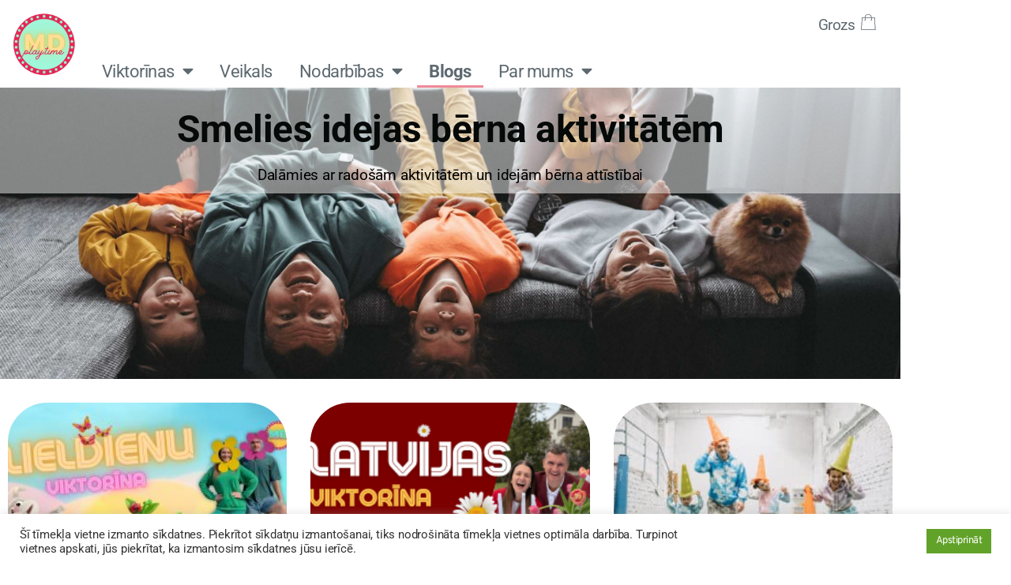

--- FILE ---
content_type: text/html; charset=UTF-8
request_url: https://mdplaytime.com/blogs/
body_size: 31714
content:
<!doctype html>
<html lang="lv-LV" prefix="og: https://ogp.me/ns#">
<head>
<meta charset="UTF-8">
<meta name="viewport" content="width=device-width, initial-scale=1">
<link rel="profile" href="https://gmpg.org/xfn/11">
<!-- Search Engine Optimization by Rank Math - https://rankmath.com/ -->
<title>Blogs - MD Playtime</title>
<meta name="description" content="Dalāmies ar radošām aktivitātēm un idejām bērna attīstībai"/>
<meta name="robots" content="follow, index, max-snippet:-1, max-video-preview:-1, max-image-preview:large"/>
<link rel="canonical" href="https://mdplaytime.com/blogs/" />
<link rel="next" href="https://mdplaytime.com/blogs/page/2/" />
<meta property="og:locale" content="lv_LV" />
<meta property="og:type" content="website" />
<meta property="og:title" content="Blogs - MD Playtime" />
<meta property="og:description" content="Dalāmies ar radošām aktivitātēm un idejām bērna attīstībai" />
<meta property="og:url" content="https://mdplaytime.com/blogs/" />
<meta property="og:site_name" content="MD Playtime" />
<meta name="twitter:card" content="summary_large_image" />
<meta name="twitter:title" content="Blogs - MD Playtime" />
<meta name="twitter:description" content="Dalāmies ar radošām aktivitātēm un idejām bērna attīstībai" />
<script type="application/ld+json" class="rank-math-schema">{"@context":"https://schema.org","@graph":[{"@type":"Organization","@id":"https://mdplaytime.com/#organization","name":"MD Viktor\u012bna","url":"https://mdplaytime.com","sameAs":["https://www.facebook.com/mdviktorina"],"logo":{"@type":"ImageObject","@id":"https://mdplaytime.com/#logo","url":"https://mdplaytime.com/wp-content/uploads/2021/08/MD-Playtime-logo.png","contentUrl":"https://mdplaytime.com/wp-content/uploads/2021/08/MD-Playtime-logo.png","caption":"MD Viktor\u012bna","inLanguage":"lv-LV","width":"500","height":"500"}},{"@type":"WebSite","@id":"https://mdplaytime.com/#website","url":"https://mdplaytime.com","name":"MD Viktor\u012bna","publisher":{"@id":"https://mdplaytime.com/#organization"},"inLanguage":"lv-LV"},{"@type":"CollectionPage","@id":"https://mdplaytime.com/blogs/#webpage","url":"https://mdplaytime.com/blogs/","name":"Blogs - MD Playtime","isPartOf":{"@id":"https://mdplaytime.com/#website"},"inLanguage":"lv-LV"}]}</script>
<!-- /Rank Math WordPress SEO plugin -->
<link rel='dns-prefetch' href='//capi-automation.s3.us-east-2.amazonaws.com' />
<link rel='dns-prefetch' href='//www.googletagmanager.com' />
<link rel="alternate" type="application/rss+xml" title="MD Playtime&raquo; Plūsma" href="https://mdplaytime.com/feed/" />
<link rel="alternate" type="application/rss+xml" title="Komentāru plūsma" href="https://mdplaytime.com/comments/feed/" />
<style id='wp-img-auto-sizes-contain-inline-css'>
img:is([sizes=auto i],[sizes^="auto," i]){contain-intrinsic-size:3000px 1500px}
/*# sourceURL=wp-img-auto-sizes-contain-inline-css */
</style>
<!-- <link rel='stylesheet' id='woolentor-product-grid-modern-css' href='https://mdplaytime.com/wp-content/plugins/woolentor-addons/assets/css/product-grid/modern.css?ver=3.3.0' media='all' /> -->
<!-- <link rel='stylesheet' id='woolentor-product-grid-luxury-css' href='https://mdplaytime.com/wp-content/plugins/woolentor-addons/assets/css/product-grid/luxury.css?ver=3.3.0' media='all' /> -->
<!-- <link rel='stylesheet' id='woolentor-product-grid-editorial-css' href='https://mdplaytime.com/wp-content/plugins/woolentor-addons/assets/css/product-grid/editorial.css?ver=3.3.0' media='all' /> -->
<!-- <link rel='stylesheet' id='woolentor-product-grid-magazine-css' href='https://mdplaytime.com/wp-content/plugins/woolentor-addons/assets/css/product-grid/magazine.css?ver=3.3.0' media='all' /> -->
<link rel="stylesheet" type="text/css" href="//mdplaytime.com/wp-content/cache/wpfc-minified/7m6bga1j/a1gfd.css" media="all"/>
<style id='wp-emoji-styles-inline-css'>
img.wp-smiley, img.emoji {
display: inline !important;
border: none !important;
box-shadow: none !important;
height: 1em !important;
width: 1em !important;
margin: 0 0.07em !important;
vertical-align: -0.1em !important;
background: none !important;
padding: 0 !important;
}
/*# sourceURL=wp-emoji-styles-inline-css */
</style>
<style id='create-block-ea-blocks-style-inline-css'>
.wp-block-create-block-ea-blocks{background-color:#21759b;color:#fff;padding:2px}
/*# sourceURL=https://mdplaytime.com/wp-content/plugins/easy-appointments/ea-blocks/build/ea-blocks/style-index.css */
</style>
<style id='ea-blocks-ea-fullcalendar-style-inline-css'>
.wp-block-create-block-ea-blocks{background-color:#21759b;color:#fff;padding:2px}
/*# sourceURL=https://mdplaytime.com/wp-content/plugins/easy-appointments/ea-blocks/build/ea-fullcalendar/style-index.css */
</style>
<!-- <link rel='stylesheet' id='woolentor-block-common-css' href='https://mdplaytime.com/wp-content/plugins/woolentor-addons/woolentor-blocks/assets/css/common-style.css?ver=3.3.0' media='all' /> -->
<!-- <link rel='stylesheet' id='woolentor-block-default-css' href='https://mdplaytime.com/wp-content/plugins/woolentor-addons/woolentor-blocks/assets/css/style-index.css?ver=3.3.0' media='all' /> -->
<!-- <link rel='stylesheet' id='woolentor-block-style-css' href='https://mdplaytime.com/wp-content/plugins/woolentor-addons/woolentor-blocks/assets/css/blocks.style.build.css?ver=3.3.0' media='all' /> -->
<link rel="stylesheet" type="text/css" href="//mdplaytime.com/wp-content/cache/wpfc-minified/kax7ruho/a1gfh.css" media="all"/>
<style id='global-styles-inline-css'>
:root{--wp--preset--aspect-ratio--square: 1;--wp--preset--aspect-ratio--4-3: 4/3;--wp--preset--aspect-ratio--3-4: 3/4;--wp--preset--aspect-ratio--3-2: 3/2;--wp--preset--aspect-ratio--2-3: 2/3;--wp--preset--aspect-ratio--16-9: 16/9;--wp--preset--aspect-ratio--9-16: 9/16;--wp--preset--color--black: #000000;--wp--preset--color--cyan-bluish-gray: #abb8c3;--wp--preset--color--white: #ffffff;--wp--preset--color--pale-pink: #f78da7;--wp--preset--color--vivid-red: #cf2e2e;--wp--preset--color--luminous-vivid-orange: #ff6900;--wp--preset--color--luminous-vivid-amber: #fcb900;--wp--preset--color--light-green-cyan: #7bdcb5;--wp--preset--color--vivid-green-cyan: #00d084;--wp--preset--color--pale-cyan-blue: #8ed1fc;--wp--preset--color--vivid-cyan-blue: #0693e3;--wp--preset--color--vivid-purple: #9b51e0;--wp--preset--gradient--vivid-cyan-blue-to-vivid-purple: linear-gradient(135deg,rgb(6,147,227) 0%,rgb(155,81,224) 100%);--wp--preset--gradient--light-green-cyan-to-vivid-green-cyan: linear-gradient(135deg,rgb(122,220,180) 0%,rgb(0,208,130) 100%);--wp--preset--gradient--luminous-vivid-amber-to-luminous-vivid-orange: linear-gradient(135deg,rgb(252,185,0) 0%,rgb(255,105,0) 100%);--wp--preset--gradient--luminous-vivid-orange-to-vivid-red: linear-gradient(135deg,rgb(255,105,0) 0%,rgb(207,46,46) 100%);--wp--preset--gradient--very-light-gray-to-cyan-bluish-gray: linear-gradient(135deg,rgb(238,238,238) 0%,rgb(169,184,195) 100%);--wp--preset--gradient--cool-to-warm-spectrum: linear-gradient(135deg,rgb(74,234,220) 0%,rgb(151,120,209) 20%,rgb(207,42,186) 40%,rgb(238,44,130) 60%,rgb(251,105,98) 80%,rgb(254,248,76) 100%);--wp--preset--gradient--blush-light-purple: linear-gradient(135deg,rgb(255,206,236) 0%,rgb(152,150,240) 100%);--wp--preset--gradient--blush-bordeaux: linear-gradient(135deg,rgb(254,205,165) 0%,rgb(254,45,45) 50%,rgb(107,0,62) 100%);--wp--preset--gradient--luminous-dusk: linear-gradient(135deg,rgb(255,203,112) 0%,rgb(199,81,192) 50%,rgb(65,88,208) 100%);--wp--preset--gradient--pale-ocean: linear-gradient(135deg,rgb(255,245,203) 0%,rgb(182,227,212) 50%,rgb(51,167,181) 100%);--wp--preset--gradient--electric-grass: linear-gradient(135deg,rgb(202,248,128) 0%,rgb(113,206,126) 100%);--wp--preset--gradient--midnight: linear-gradient(135deg,rgb(2,3,129) 0%,rgb(40,116,252) 100%);--wp--preset--font-size--small: 13px;--wp--preset--font-size--medium: 20px;--wp--preset--font-size--large: 36px;--wp--preset--font-size--x-large: 42px;--wp--preset--spacing--20: 0.44rem;--wp--preset--spacing--30: 0.67rem;--wp--preset--spacing--40: 1rem;--wp--preset--spacing--50: 1.5rem;--wp--preset--spacing--60: 2.25rem;--wp--preset--spacing--70: 3.38rem;--wp--preset--spacing--80: 5.06rem;--wp--preset--shadow--natural: 6px 6px 9px rgba(0, 0, 0, 0.2);--wp--preset--shadow--deep: 12px 12px 50px rgba(0, 0, 0, 0.4);--wp--preset--shadow--sharp: 6px 6px 0px rgba(0, 0, 0, 0.2);--wp--preset--shadow--outlined: 6px 6px 0px -3px rgb(255, 255, 255), 6px 6px rgb(0, 0, 0);--wp--preset--shadow--crisp: 6px 6px 0px rgb(0, 0, 0);}:root { --wp--style--global--content-size: 800px;--wp--style--global--wide-size: 1200px; }:where(body) { margin: 0; }.wp-site-blocks > .alignleft { float: left; margin-right: 2em; }.wp-site-blocks > .alignright { float: right; margin-left: 2em; }.wp-site-blocks > .aligncenter { justify-content: center; margin-left: auto; margin-right: auto; }:where(.wp-site-blocks) > * { margin-block-start: 24px; margin-block-end: 0; }:where(.wp-site-blocks) > :first-child { margin-block-start: 0; }:where(.wp-site-blocks) > :last-child { margin-block-end: 0; }:root { --wp--style--block-gap: 24px; }:root :where(.is-layout-flow) > :first-child{margin-block-start: 0;}:root :where(.is-layout-flow) > :last-child{margin-block-end: 0;}:root :where(.is-layout-flow) > *{margin-block-start: 24px;margin-block-end: 0;}:root :where(.is-layout-constrained) > :first-child{margin-block-start: 0;}:root :where(.is-layout-constrained) > :last-child{margin-block-end: 0;}:root :where(.is-layout-constrained) > *{margin-block-start: 24px;margin-block-end: 0;}:root :where(.is-layout-flex){gap: 24px;}:root :where(.is-layout-grid){gap: 24px;}.is-layout-flow > .alignleft{float: left;margin-inline-start: 0;margin-inline-end: 2em;}.is-layout-flow > .alignright{float: right;margin-inline-start: 2em;margin-inline-end: 0;}.is-layout-flow > .aligncenter{margin-left: auto !important;margin-right: auto !important;}.is-layout-constrained > .alignleft{float: left;margin-inline-start: 0;margin-inline-end: 2em;}.is-layout-constrained > .alignright{float: right;margin-inline-start: 2em;margin-inline-end: 0;}.is-layout-constrained > .aligncenter{margin-left: auto !important;margin-right: auto !important;}.is-layout-constrained > :where(:not(.alignleft):not(.alignright):not(.alignfull)){max-width: var(--wp--style--global--content-size);margin-left: auto !important;margin-right: auto !important;}.is-layout-constrained > .alignwide{max-width: var(--wp--style--global--wide-size);}body .is-layout-flex{display: flex;}.is-layout-flex{flex-wrap: wrap;align-items: center;}.is-layout-flex > :is(*, div){margin: 0;}body .is-layout-grid{display: grid;}.is-layout-grid > :is(*, div){margin: 0;}body{padding-top: 0px;padding-right: 0px;padding-bottom: 0px;padding-left: 0px;}a:where(:not(.wp-element-button)){text-decoration: underline;}:root :where(.wp-element-button, .wp-block-button__link){background-color: #32373c;border-width: 0;color: #fff;font-family: inherit;font-size: inherit;font-style: inherit;font-weight: inherit;letter-spacing: inherit;line-height: inherit;padding-top: calc(0.667em + 2px);padding-right: calc(1.333em + 2px);padding-bottom: calc(0.667em + 2px);padding-left: calc(1.333em + 2px);text-decoration: none;text-transform: inherit;}.has-black-color{color: var(--wp--preset--color--black) !important;}.has-cyan-bluish-gray-color{color: var(--wp--preset--color--cyan-bluish-gray) !important;}.has-white-color{color: var(--wp--preset--color--white) !important;}.has-pale-pink-color{color: var(--wp--preset--color--pale-pink) !important;}.has-vivid-red-color{color: var(--wp--preset--color--vivid-red) !important;}.has-luminous-vivid-orange-color{color: var(--wp--preset--color--luminous-vivid-orange) !important;}.has-luminous-vivid-amber-color{color: var(--wp--preset--color--luminous-vivid-amber) !important;}.has-light-green-cyan-color{color: var(--wp--preset--color--light-green-cyan) !important;}.has-vivid-green-cyan-color{color: var(--wp--preset--color--vivid-green-cyan) !important;}.has-pale-cyan-blue-color{color: var(--wp--preset--color--pale-cyan-blue) !important;}.has-vivid-cyan-blue-color{color: var(--wp--preset--color--vivid-cyan-blue) !important;}.has-vivid-purple-color{color: var(--wp--preset--color--vivid-purple) !important;}.has-black-background-color{background-color: var(--wp--preset--color--black) !important;}.has-cyan-bluish-gray-background-color{background-color: var(--wp--preset--color--cyan-bluish-gray) !important;}.has-white-background-color{background-color: var(--wp--preset--color--white) !important;}.has-pale-pink-background-color{background-color: var(--wp--preset--color--pale-pink) !important;}.has-vivid-red-background-color{background-color: var(--wp--preset--color--vivid-red) !important;}.has-luminous-vivid-orange-background-color{background-color: var(--wp--preset--color--luminous-vivid-orange) !important;}.has-luminous-vivid-amber-background-color{background-color: var(--wp--preset--color--luminous-vivid-amber) !important;}.has-light-green-cyan-background-color{background-color: var(--wp--preset--color--light-green-cyan) !important;}.has-vivid-green-cyan-background-color{background-color: var(--wp--preset--color--vivid-green-cyan) !important;}.has-pale-cyan-blue-background-color{background-color: var(--wp--preset--color--pale-cyan-blue) !important;}.has-vivid-cyan-blue-background-color{background-color: var(--wp--preset--color--vivid-cyan-blue) !important;}.has-vivid-purple-background-color{background-color: var(--wp--preset--color--vivid-purple) !important;}.has-black-border-color{border-color: var(--wp--preset--color--black) !important;}.has-cyan-bluish-gray-border-color{border-color: var(--wp--preset--color--cyan-bluish-gray) !important;}.has-white-border-color{border-color: var(--wp--preset--color--white) !important;}.has-pale-pink-border-color{border-color: var(--wp--preset--color--pale-pink) !important;}.has-vivid-red-border-color{border-color: var(--wp--preset--color--vivid-red) !important;}.has-luminous-vivid-orange-border-color{border-color: var(--wp--preset--color--luminous-vivid-orange) !important;}.has-luminous-vivid-amber-border-color{border-color: var(--wp--preset--color--luminous-vivid-amber) !important;}.has-light-green-cyan-border-color{border-color: var(--wp--preset--color--light-green-cyan) !important;}.has-vivid-green-cyan-border-color{border-color: var(--wp--preset--color--vivid-green-cyan) !important;}.has-pale-cyan-blue-border-color{border-color: var(--wp--preset--color--pale-cyan-blue) !important;}.has-vivid-cyan-blue-border-color{border-color: var(--wp--preset--color--vivid-cyan-blue) !important;}.has-vivid-purple-border-color{border-color: var(--wp--preset--color--vivid-purple) !important;}.has-vivid-cyan-blue-to-vivid-purple-gradient-background{background: var(--wp--preset--gradient--vivid-cyan-blue-to-vivid-purple) !important;}.has-light-green-cyan-to-vivid-green-cyan-gradient-background{background: var(--wp--preset--gradient--light-green-cyan-to-vivid-green-cyan) !important;}.has-luminous-vivid-amber-to-luminous-vivid-orange-gradient-background{background: var(--wp--preset--gradient--luminous-vivid-amber-to-luminous-vivid-orange) !important;}.has-luminous-vivid-orange-to-vivid-red-gradient-background{background: var(--wp--preset--gradient--luminous-vivid-orange-to-vivid-red) !important;}.has-very-light-gray-to-cyan-bluish-gray-gradient-background{background: var(--wp--preset--gradient--very-light-gray-to-cyan-bluish-gray) !important;}.has-cool-to-warm-spectrum-gradient-background{background: var(--wp--preset--gradient--cool-to-warm-spectrum) !important;}.has-blush-light-purple-gradient-background{background: var(--wp--preset--gradient--blush-light-purple) !important;}.has-blush-bordeaux-gradient-background{background: var(--wp--preset--gradient--blush-bordeaux) !important;}.has-luminous-dusk-gradient-background{background: var(--wp--preset--gradient--luminous-dusk) !important;}.has-pale-ocean-gradient-background{background: var(--wp--preset--gradient--pale-ocean) !important;}.has-electric-grass-gradient-background{background: var(--wp--preset--gradient--electric-grass) !important;}.has-midnight-gradient-background{background: var(--wp--preset--gradient--midnight) !important;}.has-small-font-size{font-size: var(--wp--preset--font-size--small) !important;}.has-medium-font-size{font-size: var(--wp--preset--font-size--medium) !important;}.has-large-font-size{font-size: var(--wp--preset--font-size--large) !important;}.has-x-large-font-size{font-size: var(--wp--preset--font-size--x-large) !important;}
:root :where(.wp-block-pullquote){font-size: 1.5em;line-height: 1.6;}
/*# sourceURL=global-styles-inline-css */
</style>
<!-- <link rel='stylesheet' id='cookie-law-info-css' href='https://mdplaytime.com/wp-content/plugins/cookie-law-info/legacy/public/css/cookie-law-info-public.css?ver=3.3.9' media='all' /> -->
<!-- <link rel='stylesheet' id='cookie-law-info-gdpr-css' href='https://mdplaytime.com/wp-content/plugins/cookie-law-info/legacy/public/css/cookie-law-info-gdpr.css?ver=3.3.9' media='all' /> -->
<!-- <link rel='stylesheet' id='spell-style-css' href='https://mdplaytime.com/wp-content/plugins/spell-woocommerce/assets/css/spell.css?ver=6.9' media='all' /> -->
<!-- <link rel='stylesheet' id='woocommerce-layout-css' href='https://mdplaytime.com/wp-content/plugins/woocommerce/assets/css/woocommerce-layout.css?ver=10.4.3' media='all' /> -->
<link rel="stylesheet" type="text/css" href="//mdplaytime.com/wp-content/cache/wpfc-minified/9lz4megs/a1gfd.css" media="all"/>
<!-- <link rel='stylesheet' id='woocommerce-smallscreen-css' href='https://mdplaytime.com/wp-content/plugins/woocommerce/assets/css/woocommerce-smallscreen.css?ver=10.4.3' media='only screen and (max-width: 768px)' /> -->
<link rel="stylesheet" type="text/css" href="//mdplaytime.com/wp-content/cache/wpfc-minified/ldcjm8zt/a1gfd.css" media="only screen and (max-width: 768px)"/>
<!-- <link rel='stylesheet' id='woocommerce-general-css' href='https://mdplaytime.com/wp-content/plugins/woocommerce/assets/css/woocommerce.css?ver=10.4.3' media='all' /> -->
<link rel="stylesheet" type="text/css" href="//mdplaytime.com/wp-content/cache/wpfc-minified/k0kc7s0c/a1gfd.css" media="all"/>
<style id='woocommerce-inline-inline-css'>
.woocommerce form .form-row .required { visibility: visible; }
/*# sourceURL=woocommerce-inline-inline-css */
</style>
<!-- <link rel='stylesheet' id='wt-smart-coupon-for-woo-css' href='https://mdplaytime.com/wp-content/plugins/wt-smart-coupons-for-woocommerce/public/css/wt-smart-coupon-public.css?ver=2.2.6' media='all' /> -->
<!-- <link rel='stylesheet' id='font-awesome-css' href='https://mdplaytime.com/wp-content/plugins/elementor/assets/lib/font-awesome/css/font-awesome.min.css?ver=4.7.0' media='all' /> -->
<!-- <link rel='stylesheet' id='simple-line-icons-wl-css' href='https://mdplaytime.com/wp-content/plugins/woolentor-addons/assets/css/simple-line-icons.css?ver=3.3.0' media='all' /> -->
<!-- <link rel='stylesheet' id='htflexboxgrid-css' href='https://mdplaytime.com/wp-content/plugins/woolentor-addons/assets/css/htflexboxgrid.css?ver=3.3.0' media='all' /> -->
<!-- <link rel='stylesheet' id='slick-css' href='https://mdplaytime.com/wp-content/plugins/woolentor-addons/assets/css/slick.css?ver=3.3.0' media='all' /> -->
<!-- <link rel='stylesheet' id='woolentor-widgets-css' href='https://mdplaytime.com/wp-content/plugins/woolentor-addons/assets/css/woolentor-widgets.css?ver=3.3.0' media='all' /> -->
<!-- <link rel='stylesheet' id='photoswipe-css' href='https://mdplaytime.com/wp-content/plugins/woocommerce/assets/css/photoswipe/photoswipe.min.css?ver=10.4.3' media='all' /> -->
<!-- <link rel='stylesheet' id='photoswipe-default-skin-css' href='https://mdplaytime.com/wp-content/plugins/woocommerce/assets/css/photoswipe/default-skin/default-skin.min.css?ver=10.4.3' media='all' /> -->
<!-- <link rel='stylesheet' id='woolentor-quickview-css' href='https://mdplaytime.com/wp-content/plugins/woolentor-addons/includes/modules/quickview/assets/css/frontend.css?ver=3.3.0' media='all' /> -->
<!-- <link rel='stylesheet' id='hello-elementor-css' href='https://mdplaytime.com/wp-content/themes/hello-elementor/assets/css/reset.css?ver=3.4.5' media='all' /> -->
<!-- <link rel='stylesheet' id='hello-elementor-theme-style-css' href='https://mdplaytime.com/wp-content/themes/hello-elementor/assets/css/theme.css?ver=3.4.5' media='all' /> -->
<!-- <link rel='stylesheet' id='hello-elementor-header-footer-css' href='https://mdplaytime.com/wp-content/themes/hello-elementor/assets/css/header-footer.css?ver=3.4.5' media='all' /> -->
<!-- <link rel='stylesheet' id='elementor-frontend-css' href='https://mdplaytime.com/wp-content/plugins/elementor/assets/css/frontend.min.css?ver=3.34.0' media='all' /> -->
<link rel="stylesheet" type="text/css" href="//mdplaytime.com/wp-content/cache/wpfc-minified/9jkds9gi/a1gfd.css" media="all"/>
<link rel='stylesheet' id='elementor-post-14-css' href='https://mdplaytime.com/wp-content/uploads/elementor/css/post-14.css?ver=1767557395' media='all' />
<!-- <link rel='stylesheet' id='widget-image-css' href='https://mdplaytime.com/wp-content/plugins/elementor/assets/css/widget-image.min.css?ver=3.34.0' media='all' /> -->
<!-- <link rel='stylesheet' id='widget-nav-menu-css' href='https://mdplaytime.com/wp-content/plugins/elementor-pro/assets/css/widget-nav-menu.min.css?ver=3.34.0' media='all' /> -->
<!-- <link rel='stylesheet' id='e-sticky-css' href='https://mdplaytime.com/wp-content/plugins/elementor-pro/assets/css/modules/sticky.min.css?ver=3.34.0' media='all' /> -->
<!-- <link rel='stylesheet' id='widget-heading-css' href='https://mdplaytime.com/wp-content/plugins/elementor/assets/css/widget-heading.min.css?ver=3.34.0' media='all' /> -->
<!-- <link rel='stylesheet' id='widget-divider-css' href='https://mdplaytime.com/wp-content/plugins/elementor/assets/css/widget-divider.min.css?ver=3.34.0' media='all' /> -->
<!-- <link rel='stylesheet' id='widget-social-icons-css' href='https://mdplaytime.com/wp-content/plugins/elementor/assets/css/widget-social-icons.min.css?ver=3.34.0' media='all' /> -->
<!-- <link rel='stylesheet' id='e-apple-webkit-css' href='https://mdplaytime.com/wp-content/plugins/elementor/assets/css/conditionals/apple-webkit.min.css?ver=3.34.0' media='all' /> -->
<!-- <link rel='stylesheet' id='widget-spacer-css' href='https://mdplaytime.com/wp-content/plugins/elementor/assets/css/widget-spacer.min.css?ver=3.34.0' media='all' /> -->
<!-- <link rel='stylesheet' id='widget-posts-css' href='https://mdplaytime.com/wp-content/plugins/elementor-pro/assets/css/widget-posts.min.css?ver=3.34.0' media='all' /> -->
<!-- <link rel='stylesheet' id='e-animation-fadeIn-css' href='https://mdplaytime.com/wp-content/plugins/elementor/assets/lib/animations/styles/fadeIn.min.css?ver=3.34.0' media='all' /> -->
<!-- <link rel='stylesheet' id='e-popup-css' href='https://mdplaytime.com/wp-content/plugins/elementor-pro/assets/css/conditionals/popup.min.css?ver=3.34.0' media='all' /> -->
<!-- <link rel='stylesheet' id='elementor-icons-css' href='https://mdplaytime.com/wp-content/plugins/elementor/assets/lib/eicons/css/elementor-icons.min.css?ver=5.45.0' media='all' /> -->
<link rel="stylesheet" type="text/css" href="//mdplaytime.com/wp-content/cache/wpfc-minified/d5jiabu5/a3pyt.css" media="all"/>
<link rel='stylesheet' id='elementor-post-179-css' href='https://mdplaytime.com/wp-content/uploads/elementor/css/post-179.css?ver=1767557395' media='all' />
<link rel='stylesheet' id='elementor-post-311-css' href='https://mdplaytime.com/wp-content/uploads/elementor/css/post-311.css?ver=1767557395' media='all' />
<link rel='stylesheet' id='elementor-post-891-css' href='https://mdplaytime.com/wp-content/uploads/elementor/css/post-891.css?ver=1767561490' media='all' />
<link rel='stylesheet' id='elementor-post-298-css' href='https://mdplaytime.com/wp-content/uploads/elementor/css/post-298.css?ver=1767557396' media='all' />
<!-- <link rel='stylesheet' id='eael-general-css' href='https://mdplaytime.com/wp-content/plugins/essential-addons-for-elementor-lite/assets/front-end/css/view/general.min.css?ver=6.5.4' media='all' /> -->
<!-- <link rel='stylesheet' id='elementor-gf-local-overpass-css' href='https://mdplaytime.com/wp-content/uploads/elementor/google-fonts/css/overpass.css?ver=1742923808' media='all' /> -->
<!-- <link rel='stylesheet' id='elementor-gf-local-asap-css' href='https://mdplaytime.com/wp-content/uploads/elementor/google-fonts/css/asap.css?ver=1742923811' media='all' /> -->
<!-- <link rel='stylesheet' id='elementor-gf-local-arimo-css' href='https://mdplaytime.com/wp-content/uploads/elementor/google-fonts/css/arimo.css?ver=1742923816' media='all' /> -->
<!-- <link rel='stylesheet' id='elementor-gf-local-roboto-css' href='https://mdplaytime.com/wp-content/uploads/elementor/google-fonts/css/roboto.css?ver=1742923831' media='all' /> -->
<!-- <link rel='stylesheet' id='elementor-icons-shared-0-css' href='https://mdplaytime.com/wp-content/plugins/elementor/assets/lib/font-awesome/css/fontawesome.min.css?ver=5.15.3' media='all' /> -->
<!-- <link rel='stylesheet' id='elementor-icons-fa-solid-css' href='https://mdplaytime.com/wp-content/plugins/elementor/assets/lib/font-awesome/css/solid.min.css?ver=5.15.3' media='all' /> -->
<!-- <link rel='stylesheet' id='elementor-icons-fa-brands-css' href='https://mdplaytime.com/wp-content/plugins/elementor/assets/lib/font-awesome/css/brands.min.css?ver=5.15.3' media='all' /> -->
<link rel="stylesheet" type="text/css" href="//mdplaytime.com/wp-content/cache/wpfc-minified/2m30ql3e/a1gfh.css" media="all"/>
<script type="text/template" id="tmpl-variation-template">
<div class="woocommerce-variation-description">{{{ data.variation.variation_description }}}</div>
<div class="woocommerce-variation-price">{{{ data.variation.price_html }}}</div>
<div class="woocommerce-variation-availability">{{{ data.variation.availability_html }}}</div>
</script>
<script type="text/template" id="tmpl-unavailable-variation-template">
<p role="alert">Atvainojiet, šis produkts pašlaik nav pieejams. Lūdzu izvēlaties citu kombināciju.</p>
</script>
<script src='//mdplaytime.com/wp-content/cache/wpfc-minified/9kunlkjc/a1gfd.js' type="text/javascript"></script>
<!-- <script src="https://mdplaytime.com/wp-includes/js/jquery/jquery.min.js?ver=3.7.1" id="jquery-core-js"></script> -->
<!-- <script src="https://mdplaytime.com/wp-includes/js/jquery/jquery-migrate.min.js?ver=3.4.1" id="jquery-migrate-js"></script> -->
<script id="cookie-law-info-js-extra">
var Cli_Data = {"nn_cookie_ids":[],"cookielist":[],"non_necessary_cookies":[],"ccpaEnabled":"","ccpaRegionBased":"","ccpaBarEnabled":"","strictlyEnabled":["necessary","obligatoire"],"ccpaType":"gdpr","js_blocking":"1","custom_integration":"","triggerDomRefresh":"","secure_cookies":""};
var cli_cookiebar_settings = {"animate_speed_hide":"500","animate_speed_show":"500","background":"#FFF","border":"#b1a6a6c2","border_on":"","button_1_button_colour":"#61a229","button_1_button_hover":"#4e8221","button_1_link_colour":"#fff","button_1_as_button":"1","button_1_new_win":"","button_2_button_colour":"#333","button_2_button_hover":"#292929","button_2_link_colour":"#444","button_2_as_button":"","button_2_hidebar":"","button_3_button_colour":"#dedfe0","button_3_button_hover":"#b2b2b3","button_3_link_colour":"#333333","button_3_as_button":"1","button_3_new_win":"","button_4_button_colour":"#dedfe0","button_4_button_hover":"#b2b2b3","button_4_link_colour":"#333333","button_4_as_button":"","button_7_button_colour":"#61a229","button_7_button_hover":"#4e8221","button_7_link_colour":"#fff","button_7_as_button":"1","button_7_new_win":"","font_family":"inherit","header_fix":"","notify_animate_hide":"1","notify_animate_show":"","notify_div_id":"#cookie-law-info-bar","notify_position_horizontal":"right","notify_position_vertical":"bottom","scroll_close":"1","scroll_close_reload":"","accept_close_reload":"","reject_close_reload":"","showagain_tab":"","showagain_background":"#fff","showagain_border":"#000","showagain_div_id":"#cookie-law-info-again","showagain_x_position":"100px","text":"#333333","show_once_yn":"","show_once":"10000","logging_on":"","as_popup":"","popup_overlay":"1","bar_heading_text":"","cookie_bar_as":"banner","popup_showagain_position":"bottom-right","widget_position":"left"};
var log_object = {"ajax_url":"https://mdplaytime.com/wp-admin/admin-ajax.php"};
//# sourceURL=cookie-law-info-js-extra
</script>
<script src='//mdplaytime.com/wp-content/cache/wpfc-minified/jm82cp1l/a1gfd.js' type="text/javascript"></script>
<!-- <script src="https://mdplaytime.com/wp-content/plugins/cookie-law-info/legacy/public/js/cookie-law-info-public.js?ver=3.3.9" id="cookie-law-info-js"></script> -->
<script id="tt4b_ajax_script-js-extra">
var tt4b_script_vars = {"pixel_code":"CSRJJO3C77UAG1T3E5M0","currency":"EUR","country":"","advanced_matching":"1"};
//# sourceURL=tt4b_ajax_script-js-extra
</script>
<script src='//mdplaytime.com/wp-content/cache/wpfc-minified/mbc5pfqp/a1gfd.js' type="text/javascript"></script>
<!-- <script src="https://mdplaytime.com/wp-content/plugins/tiktok-for-business/admin/js/ajaxSnippet.js?ver=v1" id="tt4b_ajax_script-js"></script> -->
<!-- <script src="https://mdplaytime.com/wp-content/plugins/woocommerce/assets/js/jquery-blockui/jquery.blockUI.min.js?ver=2.7.0-wc.10.4.3" id="wc-jquery-blockui-js" data-wp-strategy="defer"></script> -->
<script id="wc-add-to-cart-js-extra">
var wc_add_to_cart_params = {"ajax_url":"/wp-admin/admin-ajax.php","wc_ajax_url":"/?wc-ajax=%%endpoint%%","i18n_view_cart":"Apskat\u012bt grozu","cart_url":"https://mdplaytime.com/cart/","is_cart":"","cart_redirect_after_add":"yes"};
//# sourceURL=wc-add-to-cart-js-extra
</script>
<script src='//mdplaytime.com/wp-content/cache/wpfc-minified/g4ljxlan/a1gfd.js' type="text/javascript"></script>
<!-- <script src="https://mdplaytime.com/wp-content/plugins/woocommerce/assets/js/frontend/add-to-cart.min.js?ver=10.4.3" id="wc-add-to-cart-js" defer data-wp-strategy="defer"></script> -->
<!-- <script src="https://mdplaytime.com/wp-content/plugins/woocommerce/assets/js/js-cookie/js.cookie.min.js?ver=2.1.4-wc.10.4.3" id="wc-js-cookie-js" defer data-wp-strategy="defer"></script> -->
<script id="woocommerce-js-extra">
var woocommerce_params = {"ajax_url":"/wp-admin/admin-ajax.php","wc_ajax_url":"/?wc-ajax=%%endpoint%%","i18n_password_show":"Show password","i18n_password_hide":"Hide password"};
//# sourceURL=woocommerce-js-extra
</script>
<script src='//mdplaytime.com/wp-content/cache/wpfc-minified/f44psebc/a1gfd.js' type="text/javascript"></script>
<!-- <script src="https://mdplaytime.com/wp-content/plugins/woocommerce/assets/js/frontend/woocommerce.min.js?ver=10.4.3" id="woocommerce-js" defer data-wp-strategy="defer"></script> -->
<script id="wt-smart-coupon-for-woo-js-extra">
var WTSmartCouponOBJ = {"ajaxurl":"https://mdplaytime.com/wp-admin/admin-ajax.php","wc_ajax_url":"https://mdplaytime.com/?wc-ajax=","nonces":{"public":"ac91dce8c8","apply_coupon":"1e5da3d1ff"},"labels":{"please_wait":"Please wait...","choose_variation":"Please choose a variation","error":"Error !!!"},"shipping_method":[],"payment_method":"","is_cart":""};
//# sourceURL=wt-smart-coupon-for-woo-js-extra
</script>
<script src='//mdplaytime.com/wp-content/cache/wpfc-minified/llkpvuli/a1gfd.js' type="text/javascript"></script>
<!-- <script src="https://mdplaytime.com/wp-content/plugins/wt-smart-coupons-for-woocommerce/public/js/wt-smart-coupon-public.js?ver=2.2.6" id="wt-smart-coupon-for-woo-js"></script> -->
<!-- <script src="https://mdplaytime.com/wp-includes/js/underscore.min.js?ver=1.13.7" id="underscore-js"></script> -->
<script id="wp-util-js-extra">
var _wpUtilSettings = {"ajax":{"url":"/wp-admin/admin-ajax.php"}};
//# sourceURL=wp-util-js-extra
</script>
<script src='//mdplaytime.com/wp-content/cache/wpfc-minified/lxcccfon/a1gfd.js' type="text/javascript"></script>
<!-- <script src="https://mdplaytime.com/wp-includes/js/wp-util.min.js?ver=6.9" id="wp-util-js"></script> -->
<!-- <script src="https://mdplaytime.com/wp-content/plugins/woocommerce/assets/js/photoswipe/photoswipe.min.js?ver=4.1.1-wc.10.4.3" id="wc-photoswipe-js" data-wp-strategy="defer"></script> -->
<script id="WCPAY_ASSETS-js-extra">
var wcpayAssets = {"url":"https://mdplaytime.com/wp-content/plugins/woocommerce-payments/dist/"};
//# sourceURL=WCPAY_ASSETS-js-extra
</script>
<!-- Google tag (gtag.js) snippet added by Site Kit -->
<!-- Google Analytics snippet added by Site Kit -->
<script src="https://www.googletagmanager.com/gtag/js?id=G-5KGQG46839" id="google_gtagjs-js" async></script>
<script id="google_gtagjs-js-after">
window.dataLayer = window.dataLayer || [];function gtag(){dataLayer.push(arguments);}
gtag("set","linker",{"domains":["mdplaytime.com"]});
gtag("js", new Date());
gtag("set", "developer_id.dZTNiMT", true);
gtag("config", "G-5KGQG46839");
//# sourceURL=google_gtagjs-js-after
</script>
<link rel="https://api.w.org/" href="https://mdplaytime.com/wp-json/" /><link rel="EditURI" type="application/rsd+xml" title="RSD" href="https://mdplaytime.com/xmlrpc.php?rsd" />
<meta name="generator" content="WordPress 6.9" />
<style type='text/css'> .ae_data .elementor-editor-element-setting {
display:none !important;
}
</style><meta name="generator" content="Site Kit by Google 1.168.0" /><meta name="verify-paysera" content="1bbffb9402299c0caa38cd9010550f28">
<meta name="verify-paysera" content="2054ac3ca3626fba2cf7617bd188d70c">
<meta name="google-site-verification" content="XfqzPscjfBA1NUhFbmlBllMQzY203XR0DNpM0Dfow7Y" />
<!-- Google Tag Manager -->
<script>(function(w,d,s,l,i){w[l]=w[l]||[];w[l].push({'gtm.start':
new Date().getTime(),event:'gtm.js'});var f=d.getElementsByTagName(s)[0],
j=d.createElement(s),dl=l!='dataLayer'?'&l='+l:'';j.async=true;j.src=
'https://www.googletagmanager.com/gtm.js?id='+i+dl;f.parentNode.insertBefore(j,f);
})(window,document,'script','dataLayer','GTM-M95WBL2Q');</script>
<!-- End Google Tag Manager -->	<noscript><style>.woocommerce-product-gallery{ opacity: 1 !important; }</style></noscript>
<meta name="generator" content="Elementor 3.34.0; features: additional_custom_breakpoints; settings: css_print_method-external, google_font-enabled, font_display-auto">
<!-- Meta Pixel Code -->
<script type="text/plain" data-cli-class="cli-blocker-script"  data-cli-script-type="analytics" data-cli-block="true"  data-cli-element-position="head">
!function(f,b,e,v,n,t,s){if(f.fbq)return;n=f.fbq=function(){n.callMethod?
n.callMethod.apply(n,arguments):n.queue.push(arguments)};if(!f._fbq)f._fbq=n;
n.push=n;n.loaded=!0;n.version='2.0';n.queue=[];t=b.createElement(e);t.async=!0;
t.src=v;s=b.getElementsByTagName(e)[0];s.parentNode.insertBefore(t,s)}(window,
document,'script','https://connect.facebook.net/en_US/fbevents.js');
</script>
<!-- End Meta Pixel Code -->
<script type="text/plain" data-cli-class="cli-blocker-script"  data-cli-script-type="analytics" data-cli-block="true"  data-cli-element-position="head">var url = window.location.origin + '?ob=open-bridge';
fbq('set', 'openbridge', '411766623923560', url);
fbq('init', '411766623923560', {}, {
"agent": "wordpress-6.9-4.1.5"
})</script><script type="text/plain" data-cli-class="cli-blocker-script"  data-cli-script-type="analytics" data-cli-block="true"  data-cli-element-position="head">
fbq('track', 'PageView', []);
</script>			<script  type="text/plain" data-cli-class="cli-blocker-script"  data-cli-script-type="analytics" data-cli-block="true"  data-cli-element-position="head">
!function(f,b,e,v,n,t,s){if(f.fbq)return;n=f.fbq=function(){n.callMethod?
n.callMethod.apply(n,arguments):n.queue.push(arguments)};if(!f._fbq)f._fbq=n;
n.push=n;n.loaded=!0;n.version='2.0';n.queue=[];t=b.createElement(e);t.async=!0;
t.src=v;s=b.getElementsByTagName(e)[0];s.parentNode.insertBefore(t,s)}(window,
document,'script','https://connect.facebook.net/en_US/fbevents.js');
</script>
<!-- WooCommerce Facebook Integration Begin -->
<script  type="text/plain" data-cli-class="cli-blocker-script"  data-cli-script-type="analytics" data-cli-block="true"  data-cli-element-position="head">
fbq('init', '411766623923560', {}, {
"agent": "woocommerce_0-10.4.3-3.5.15"
});
document.addEventListener( 'DOMContentLoaded', function() {
// Insert placeholder for events injected when a product is added to the cart through AJAX.
document.body.insertAdjacentHTML( 'beforeend', '<div class=\"wc-facebook-pixel-event-placeholder\"></div>' );
}, false );
</script>
<!-- WooCommerce Facebook Integration End -->
<style>
.e-con.e-parent:nth-of-type(n+4):not(.e-lazyloaded):not(.e-no-lazyload),
.e-con.e-parent:nth-of-type(n+4):not(.e-lazyloaded):not(.e-no-lazyload) * {
background-image: none !important;
}
@media screen and (max-height: 1024px) {
.e-con.e-parent:nth-of-type(n+3):not(.e-lazyloaded):not(.e-no-lazyload),
.e-con.e-parent:nth-of-type(n+3):not(.e-lazyloaded):not(.e-no-lazyload) * {
background-image: none !important;
}
}
@media screen and (max-height: 640px) {
.e-con.e-parent:nth-of-type(n+2):not(.e-lazyloaded):not(.e-no-lazyload),
.e-con.e-parent:nth-of-type(n+2):not(.e-lazyloaded):not(.e-no-lazyload) * {
background-image: none !important;
}
}
</style>
<link rel="icon" href="https://mdplaytime.com/wp-content/uploads/2021/08/MD-Playtime-logo-100x100.png" sizes="32x32" />
<link rel="icon" href="https://mdplaytime.com/wp-content/uploads/2021/08/MD-Playtime-logo-300x300.png" sizes="192x192" />
<link rel="apple-touch-icon" href="https://mdplaytime.com/wp-content/uploads/2021/08/MD-Playtime-logo-300x300.png" />
<meta name="msapplication-TileImage" content="https://mdplaytime.com/wp-content/uploads/2021/08/MD-Playtime-logo-300x300.png" />
<style id="wp-custom-css">
table tbody>tr:nth-child(odd)>td, table tbody>tr:nth-child(odd)>th {
background-color: white;
}
* {font-family:"Roboto", Courier, monospace}
.elementor-179 .elementor-element.elementor-element-561c34ff .elementor-nav-menu .elementor-item,.elementor-179 .elementor-element.elementor-element-561c34ff .elementor-nav-menu .elementor-item {
font-family:"Roboto", Courier, monospace;
color: #5D6970;
font-weight: normal;
}
.elementor-179 .elementor-element.elementor-element-561c34ff .elementor-nav-menu--main .elementor-item:hover, .elementor-179 .elementor-element.elementor-element-561c34ff .elementor-nav-menu--main .elementor-item.elementor-item-active, .elementor-179 .elementor-element.elementor-element-561c34ff .elementor-nav-menu--main .elementor-item.highlighted, .elementor-179 .elementor-element.elementor-element-561c34ff .elementor-nav-menu--main .elementor-item:focus {
color: #5D6970;
font-weight: bold;
text-decoration-color: #EF8A99;
}
.elementor-179 .elementor-element.elementor-element-561c34ff .elementor-nav-menu--main .elementor-item {
padding-bottom: 10px;
}
.elementor-179 .elementor-element.elementor-element-561c34ff .elementor-nav-menu--main:not(.e--pointer-framed) .elementor-item:before, .elementor-179 .elementor-element.elementor-element-561c34ff .elementor-nav-menu--main:not(.e--pointer-framed) .elementor-item:after {
background-color: #EF8A99;
}
.elementor-179 .elementor-element.elementor-element-5b5c430a {
border-bottom: none;
}
.return-to-shop {
margin-left: 1rem;
}
#wtpQualitySign_fixedCSS, #wtpQualitySign_popupCSS {
left: 0;
}		</style>
</head>
<body class="blog wp-custom-logo wp-embed-responsive wp-theme-hello-elementor theme-hello-elementor woocommerce-no-js woolentor_current_theme_hello-elementor hello-elementor-default woolentor-empty-cart elementor-page-891 elementor-default elementor-template-full-width elementor-kit-14">
<!-- Google Tag Manager (noscript) -->
<noscript><iframe src="https://www.googletagmanager.com/ns.html?id=GTM-M95WBL2Q"
height="0" width="0" style="display:none;visibility:hidden"></iframe></noscript>
<!-- End Google Tag Manager (noscript) -->
<!-- Meta Pixel Code -->
<noscript>
<img height="1" width="1" style="display:none" alt="fbpx"
src="https://www.facebook.com/tr?id=411766623923560&ev=PageView&noscript=1" />
</noscript>
<!-- End Meta Pixel Code -->
<a class="skip-link screen-reader-text" href="#content">Skip to content</a>
<header data-elementor-type="header" data-elementor-id="179" class="elementor elementor-179 elementor-location-header" data-elementor-post-type="elementor_library">
<header class="elementor-section elementor-top-section elementor-element elementor-element-5b5c430a elementor-section-content-middle elementor-hidden-phone elementor-section-boxed elementor-section-height-default elementor-section-height-default" data-id="5b5c430a" data-element_type="section" data-settings="{&quot;background_background&quot;:&quot;classic&quot;,&quot;sticky&quot;:&quot;top&quot;,&quot;sticky_on&quot;:[&quot;desktop&quot;,&quot;tablet&quot;,&quot;mobile&quot;],&quot;sticky_offset&quot;:0,&quot;sticky_effects_offset&quot;:0,&quot;sticky_anchor_link_offset&quot;:0}">
<div class="elementor-container elementor-column-gap-narrow">
<div class="elementor-column elementor-col-50 elementor-top-column elementor-element elementor-element-7015c870" data-id="7015c870" data-element_type="column">
<div class="elementor-widget-wrap elementor-element-populated">
<div class="elementor-element elementor-element-3f4ccc31 elementor-widget elementor-widget-theme-site-logo elementor-widget-image" data-id="3f4ccc31" data-element_type="widget" data-widget_type="theme-site-logo.default">
<div class="elementor-widget-container">
<a href="https://mdplaytime.com">
<img fetchpriority="high" width="500" height="500" src="https://mdplaytime.com/wp-content/uploads/2021/08/MD-Playtime-logo.png" class="attachment-full size-full wp-image-1877" alt="" srcset="https://mdplaytime.com/wp-content/uploads/2021/08/MD-Playtime-logo.png 500w, https://mdplaytime.com/wp-content/uploads/2021/08/MD-Playtime-logo-300x300.png 300w, https://mdplaytime.com/wp-content/uploads/2021/08/MD-Playtime-logo-150x150.png 150w, https://mdplaytime.com/wp-content/uploads/2021/08/MD-Playtime-logo-100x100.png 100w" sizes="(max-width: 500px) 100vw, 500px" />				</a>
</div>
</div>
</div>
</div>
<div class="elementor-column elementor-col-50 elementor-top-column elementor-element elementor-element-ad23e3" data-id="ad23e3" data-element_type="column">
<div class="elementor-widget-wrap elementor-element-populated">
<div class="elementor-element elementor-element-4f29fda elementor-absolute elementor-widget elementor-widget-shortcode" data-id="4f29fda" data-element_type="widget" data-settings="{&quot;_position&quot;:&quot;absolute&quot;}" data-widget_type="shortcode.default">
<div class="elementor-widget-container">
<div class="elementor-shortcode">       <a class="menu-item cart-contents" href="https://mdplaytime.com/cart/" title="Grozs">
<span class="cart-text">Grozs</span>
<span class="cart-icon">
<svg width="19" height="20" viewBox="0 0 19 20" fill="none" xmlns="http://www.w3.org/2000/svg">
<mask id="path-1-inside-1" fill="white">
<path d="M17.7008 4.33193C17.6953 4.20935 17.5884 4.11128 17.4605 4.11128H13.4741V3.94713C13.4741 1.77051 11.6267 0 9.35424 0H9.11831C6.84581 0 4.99843 1.77051 4.99843 3.94713V4.11022H1.36377C1.23579 4.11022 1.12895 4.20722 1.12338 4.33086L0.412255 19.7591C0.410029 19.822 0.433399 19.8838 0.479028 19.9286C0.524656 19.9744 0.58809 20 0.652637 20H18.1716C18.2372 20 18.2996 19.9744 18.3452 19.9286C18.3897 19.8838 18.4142 19.822 18.412 19.7591L17.7008 4.33193ZM5.4792 3.94713C5.4792 2.02526 7.11179 0.461547 9.11831 0.461547H9.35424C11.3608 0.461547 12.9934 2.02526 12.9934 3.94713V4.11022H5.4792V3.94713ZM0.904148 19.5395L1.59413 4.57283H4.99843V7.43378H4.64008C4.50765 7.43378 4.3997 7.53717 4.3997 7.66402C4.3997 7.79193 4.50765 7.89426 4.64008 7.89426H5.83754C5.96998 7.89426 6.07792 7.79086 6.07792 7.66402C6.07792 7.53611 5.96998 7.43378 5.83754 7.43378H5.4792V4.57283H12.9934V7.43378H12.635C12.5026 7.43378 12.3946 7.53717 12.3946 7.66402C12.3946 7.79193 12.5026 7.89426 12.635 7.89426H13.8325C13.9649 7.89426 14.0729 7.79086 14.0729 7.66402C14.0729 7.53611 13.9649 7.43378 13.8325 7.43378H13.4741V4.57283H17.2301L17.9212 19.5395H0.904148Z"/>
</mask>
<path d="M17.7008 4.33193C17.6953 4.20935 17.5884 4.11128 17.4605 4.11128H13.4741V3.94713C13.4741 1.77051 11.6267 0 9.35424 0H9.11831C6.84581 0 4.99843 1.77051 4.99843 3.94713V4.11022H1.36377C1.23579 4.11022 1.12895 4.20722 1.12338 4.33086L0.412255 19.7591C0.410029 19.822 0.433399 19.8838 0.479028 19.9286C0.524656 19.9744 0.58809 20 0.652637 20H18.1716C18.2372 20 18.2996 19.9744 18.3452 19.9286C18.3897 19.8838 18.4142 19.822 18.412 19.7591L17.7008 4.33193ZM5.4792 3.94713C5.4792 2.02526 7.11179 0.461547 9.11831 0.461547H9.35424C11.3608 0.461547 12.9934 2.02526 12.9934 3.94713V4.11022H5.4792V3.94713ZM0.904148 19.5395L1.59413 4.57283H4.99843V7.43378H4.64008C4.50765 7.43378 4.3997 7.53717 4.3997 7.66402C4.3997 7.79193 4.50765 7.89426 4.64008 7.89426H5.83754C5.96998 7.89426 6.07792 7.79086 6.07792 7.66402C6.07792 7.53611 5.96998 7.43378 5.83754 7.43378H5.4792V4.57283H12.9934V7.43378H12.635C12.5026 7.43378 12.3946 7.53717 12.3946 7.66402C12.3946 7.79193 12.5026 7.89426 12.635 7.89426H13.8325C13.9649 7.89426 14.0729 7.79086 14.0729 7.66402C14.0729 7.53611 13.9649 7.43378 13.8325 7.43378H13.4741V4.57283H17.2301L17.9212 19.5395H0.904148Z" fill="#5D6970"/>
<path d="M17.7008 4.33193L16.7019 4.37728L16.7019 4.37798L17.7008 4.33193ZM13.4741 4.11128H12.4741V5.11128H13.4741V4.11128ZM4.99843 4.11022V5.11022H5.99843V4.11022H4.99843ZM1.12338 4.33086L2.12232 4.37691L2.12237 4.37582L1.12338 4.33086ZM0.412255 19.7591L-0.586742 19.7131L-0.58712 19.7237L0.412255 19.7591ZM0.479028 19.9286L1.18778 19.223L1.17938 19.2148L0.479028 19.9286ZM18.3452 19.9286L19.0539 20.6341L19.0543 20.6337L18.3452 19.9286ZM18.412 19.7591L19.4114 19.7237L19.4109 19.7131L18.412 19.7591ZM12.9934 4.11022V5.11022H13.9934V4.11022H12.9934ZM5.4792 4.11022H4.4792V5.11022H5.4792V4.11022ZM0.904148 19.5395L-0.0947915 19.4935L-0.143016 20.5395H0.904148V19.5395ZM1.59413 4.57283V3.57283H0.639172L0.595194 4.52678L1.59413 4.57283ZM4.99843 4.57283H5.99843V3.57283H4.99843V4.57283ZM4.99843 7.43378V8.43378H5.99843V7.43378H4.99843ZM5.4792 7.43378H4.4792V8.43378H5.4792V7.43378ZM5.4792 4.57283V3.57283H4.4792V4.57283H5.4792ZM12.9934 4.57283H13.9934V3.57283H12.9934V4.57283ZM12.9934 7.43378V8.43378H13.9934V7.43378H12.9934ZM13.4741 7.43378H12.4741V8.43378H13.4741V7.43378ZM13.4741 4.57283V3.57283H12.4741V4.57283H13.4741ZM17.2301 4.57283L18.229 4.5267L18.185 3.57283H17.2301V4.57283ZM17.9212 19.5395V20.5395H18.9684L18.9201 19.4934L17.9212 19.5395ZM18.6998 4.28658C18.6683 3.59327 18.0856 3.11128 17.4605 3.11128V5.11128C17.0912 5.11128 16.7222 4.82543 16.7019 4.37728L18.6998 4.28658ZM17.4605 3.11128H13.4741V5.11128H17.4605V3.11128ZM14.4741 4.11128V3.94713H12.4741V4.11128H14.4741ZM14.4741 3.94713C14.4741 1.17838 12.1383 -1 9.35424 -1V1C11.1152 1 12.4741 2.36263 12.4741 3.94713H14.4741ZM9.35424 -1H9.11831V1H9.35424V-1ZM9.11831 -1C6.33423 -1 3.99843 1.17838 3.99843 3.94713H5.99843C5.99843 2.36263 7.35739 1 9.11831 1V-1ZM3.99843 3.94713V4.11022H5.99843V3.94713H3.99843ZM4.99843 3.11022H1.36377V5.11022H4.99843V3.11022ZM1.36377 3.11022C0.741957 3.11022 0.155803 3.58799 0.124396 4.28591L2.12237 4.37582C2.1021 4.82644 1.72961 5.11022 1.36377 5.11022V3.11022ZM0.124445 4.28482L-0.586685 19.7131L1.41119 19.8051L2.12232 4.37691L0.124445 4.28482ZM-0.58712 19.7237C-0.598853 20.0553 -0.475791 20.3927 -0.221327 20.6424L1.17938 19.2148C1.34259 19.3749 1.41891 19.5887 1.41163 19.7945L-0.58712 19.7237ZM-0.229676 20.6341C0.00908443 20.8739 0.329942 21 0.652637 21V19C0.846238 19 1.04023 19.0749 1.18773 19.2231L-0.229676 20.6341ZM0.652637 21H18.1716V19H0.652637V21ZM18.1716 21C18.4978 21 18.8168 20.8723 19.0539 20.6341L17.6365 19.2231C17.7823 19.0766 17.9767 19 18.1716 19V21ZM19.0543 20.6337C19.2915 20.3951 19.4235 20.0661 19.4113 19.7237L17.4126 19.7945C17.4049 19.5779 17.4879 19.3725 17.6361 19.2235L19.0543 20.6337ZM19.4109 19.7131L18.6998 4.28588L16.7019 4.37798L17.413 19.8051L19.4109 19.7131ZM6.4792 3.94713C6.4792 2.61773 7.62301 1.46155 9.11831 1.46155V-0.538453C6.60057 -0.538453 4.4792 1.43279 4.4792 3.94713H6.4792ZM9.11831 1.46155H9.35424V-0.538453H9.11831V1.46155ZM9.35424 1.46155C10.8495 1.46155 11.9934 2.61773 11.9934 3.94713H13.9934C13.9934 1.43279 11.872 -0.538453 9.35424 -0.538453V1.46155ZM11.9934 3.94713V4.11022H13.9934V3.94713H11.9934ZM12.9934 3.11022H5.4792V5.11022H12.9934V3.11022ZM6.4792 4.11022V3.94713H4.4792V4.11022H6.4792ZM1.90309 19.5856L2.59307 4.61888L0.595194 4.52678L-0.0947915 19.4935L1.90309 19.5856ZM1.59413 5.57283H4.99843V3.57283H1.59413V5.57283ZM3.99843 4.57283V7.43378H5.99843V4.57283H3.99843ZM4.99843 6.43378H4.64008V8.43378H4.99843V6.43378ZM4.64008 6.43378C3.99643 6.43378 3.3997 6.9447 3.3997 7.66402H5.3997C5.3997 8.12965 5.01887 8.43378 4.64008 8.43378V6.43378ZM3.3997 7.66402C3.3997 8.38735 3.99951 8.89426 4.64008 8.89426V6.89426C5.0158 6.89426 5.3997 7.19652 5.3997 7.66402H3.3997ZM4.64008 8.89426H5.83754V6.89426H4.64008V8.89426ZM5.83754 8.89426C6.4812 8.89426 7.07792 8.38333 7.07792 7.66402H5.07792C5.07792 7.1984 5.45875 6.89426 5.83754 6.89426V8.89426ZM7.07792 7.66402C7.07792 6.94069 6.47812 6.43378 5.83754 6.43378V8.43378C5.46183 8.43378 5.07792 8.13153 5.07792 7.66402H7.07792ZM5.83754 6.43378H5.4792V8.43378H5.83754V6.43378ZM6.4792 7.43378V4.57283H4.4792V7.43378H6.4792ZM5.4792 5.57283H12.9934V3.57283H5.4792V5.57283ZM11.9934 4.57283V7.43378H13.9934V4.57283H11.9934ZM12.9934 6.43378H12.635V8.43378H12.9934V6.43378ZM12.635 6.43378C11.9914 6.43378 11.3946 6.9447 11.3946 7.66402H13.3946C13.3946 8.12965 13.0138 8.43378 12.635 8.43378V6.43378ZM11.3946 7.66402C11.3946 8.38734 11.9944 8.89426 12.635 8.89426V6.89426C13.0107 6.89426 13.3946 7.19652 13.3946 7.66402H11.3946ZM12.635 8.89426H13.8325V6.89426H12.635V8.89426ZM13.8325 8.89426C14.4761 8.89426 15.0729 8.38333 15.0729 7.66402H13.0729C13.0729 7.1984 13.4537 6.89426 13.8325 6.89426V8.89426ZM15.0729 7.66402C15.0729 6.94069 14.473 6.43378 13.8325 6.43378V8.43378C13.4568 8.43378 13.0729 8.13153 13.0729 7.66402H15.0729ZM13.8325 6.43378H13.4741V8.43378H13.8325V6.43378ZM14.4741 7.43378V4.57283H12.4741V7.43378H14.4741ZM13.4741 5.57283H17.2301V3.57283H13.4741V5.57283ZM16.2312 4.61896L16.9223 19.5856L18.9201 19.4934L18.229 4.5267L16.2312 4.61896ZM17.9212 18.5395H0.904148V20.5395H17.9212V18.5395Z" fill="#5D6970" mask="url(#path-1-inside-1)"/>
</svg>
</span>
</a>
</div>
</div>
</div>
<div class="elementor-element elementor-element-561c34ff elementor-nav-menu__align-start elementor-nav-menu--stretch elementor-hidden-tablet elementor-hidden-phone elementor-widget__width-initial elementor-absolute elementor-nav-menu--dropdown-tablet elementor-nav-menu__text-align-aside elementor-nav-menu--toggle elementor-nav-menu--burger elementor-widget elementor-widget-nav-menu" data-id="561c34ff" data-element_type="widget" data-settings="{&quot;full_width&quot;:&quot;stretch&quot;,&quot;_position&quot;:&quot;absolute&quot;,&quot;layout&quot;:&quot;horizontal&quot;,&quot;submenu_icon&quot;:{&quot;value&quot;:&quot;&lt;i class=\&quot;fas fa-caret-down\&quot; aria-hidden=\&quot;true\&quot;&gt;&lt;\/i&gt;&quot;,&quot;library&quot;:&quot;fa-solid&quot;},&quot;toggle&quot;:&quot;burger&quot;}" data-widget_type="nav-menu.default">
<div class="elementor-widget-container">
<nav aria-label="Menu" class="elementor-nav-menu--main elementor-nav-menu__container elementor-nav-menu--layout-horizontal e--pointer-underline e--animation-none">
<ul id="menu-1-561c34ff" class="elementor-nav-menu"><li class="menu-item menu-item-type-taxonomy menu-item-object-product_cat menu-item-has-children menu-item-1223"><a href="https://mdplaytime.com/product-category/viktorinas/" class="elementor-item">Viktorīnas</a>
<ul class="sub-menu elementor-nav-menu--dropdown">
<li class="menu-item menu-item-type-taxonomy menu-item-object-product_cat menu-item-9932"><a href="https://mdplaytime.com/product-category/viktorinas/" class="elementor-sub-item">Pieteikties</a></li>
<li class="menu-item menu-item-type-post_type menu-item-object-page menu-item-2575"><a href="https://mdplaytime.com/ka-pieslegties-viktorinai/" class="elementor-sub-item">Kā spēlēt?</a></li>
<li class="menu-item menu-item-type-post_type menu-item-object-page menu-item-1594"><a href="https://mdplaytime.com/rezultati/" class="elementor-sub-item">Rezultāti</a></li>
<li class="menu-item menu-item-type-post_type menu-item-object-page menu-item-44342"><a href="https://mdplaytime.com/pasakumi/" class="elementor-sub-item">Pasākumiem</a></li>
<li class="menu-item menu-item-type-post_type menu-item-object-page menu-item-60114"><a href="https://mdplaytime.com/goda-gimenes-atlaide/" class="elementor-sub-item">Goda ģimenes atlaide</a></li>
<li class="menu-item menu-item-type-post_type menu-item-object-page menu-item-65140"><a href="https://mdplaytime.com/atbalstitaji/" class="elementor-sub-item">Atbalstītāji</a></li>
</ul>
</li>
<li class="menu-item menu-item-type-taxonomy menu-item-object-product_cat menu-item-1224"><a href="https://mdplaytime.com/product-category/kartinas/" class="elementor-item">Veikals</a></li>
<li class="menu-item menu-item-type-post_type menu-item-object-page menu-item-has-children menu-item-10089"><a href="https://mdplaytime.com/sporta-un-radosas-nodarbibas/" class="elementor-item">Nodarbības</a>
<ul class="sub-menu elementor-nav-menu--dropdown">
<li class="menu-item menu-item-type-post_type menu-item-object-page menu-item-12507"><a href="https://mdplaytime.com/ballites/" class="elementor-sub-item">Ballītes</a></li>
</ul>
</li>
<li class="menu-item menu-item-type-post_type menu-item-object-page current-menu-item page_item page-item-895 current_page_item current_page_parent menu-item-903"><a href="https://mdplaytime.com/blogs/" aria-current="page" class="elementor-item elementor-item-active">Blogs</a></li>
<li class="menu-item menu-item-type-post_type menu-item-object-page menu-item-has-children menu-item-691"><a href="https://mdplaytime.com/par-mums/" class="elementor-item">Par mums</a>
<ul class="sub-menu elementor-nav-menu--dropdown">
<li class="menu-item menu-item-type-post_type menu-item-object-page menu-item-62283"><a href="https://mdplaytime.com/atsauksmes/" class="elementor-sub-item">Atsauksmes</a></li>
<li class="menu-item menu-item-type-post_type menu-item-object-page menu-item-252"><a href="https://mdplaytime.com/kontakti/" class="elementor-sub-item">Kontakti</a></li>
</ul>
</li>
</ul>			</nav>
<div class="elementor-menu-toggle" role="button" tabindex="0" aria-label="Menu Toggle" aria-expanded="false">
<i aria-hidden="true" role="presentation" class="elementor-menu-toggle__icon--open eicon-menu-bar"></i><i aria-hidden="true" role="presentation" class="elementor-menu-toggle__icon--close eicon-close"></i>		</div>
<nav class="elementor-nav-menu--dropdown elementor-nav-menu__container" aria-hidden="true">
<ul id="menu-2-561c34ff" class="elementor-nav-menu"><li class="menu-item menu-item-type-taxonomy menu-item-object-product_cat menu-item-has-children menu-item-1223"><a href="https://mdplaytime.com/product-category/viktorinas/" class="elementor-item" tabindex="-1">Viktorīnas</a>
<ul class="sub-menu elementor-nav-menu--dropdown">
<li class="menu-item menu-item-type-taxonomy menu-item-object-product_cat menu-item-9932"><a href="https://mdplaytime.com/product-category/viktorinas/" class="elementor-sub-item" tabindex="-1">Pieteikties</a></li>
<li class="menu-item menu-item-type-post_type menu-item-object-page menu-item-2575"><a href="https://mdplaytime.com/ka-pieslegties-viktorinai/" class="elementor-sub-item" tabindex="-1">Kā spēlēt?</a></li>
<li class="menu-item menu-item-type-post_type menu-item-object-page menu-item-1594"><a href="https://mdplaytime.com/rezultati/" class="elementor-sub-item" tabindex="-1">Rezultāti</a></li>
<li class="menu-item menu-item-type-post_type menu-item-object-page menu-item-44342"><a href="https://mdplaytime.com/pasakumi/" class="elementor-sub-item" tabindex="-1">Pasākumiem</a></li>
<li class="menu-item menu-item-type-post_type menu-item-object-page menu-item-60114"><a href="https://mdplaytime.com/goda-gimenes-atlaide/" class="elementor-sub-item" tabindex="-1">Goda ģimenes atlaide</a></li>
<li class="menu-item menu-item-type-post_type menu-item-object-page menu-item-65140"><a href="https://mdplaytime.com/atbalstitaji/" class="elementor-sub-item" tabindex="-1">Atbalstītāji</a></li>
</ul>
</li>
<li class="menu-item menu-item-type-taxonomy menu-item-object-product_cat menu-item-1224"><a href="https://mdplaytime.com/product-category/kartinas/" class="elementor-item" tabindex="-1">Veikals</a></li>
<li class="menu-item menu-item-type-post_type menu-item-object-page menu-item-has-children menu-item-10089"><a href="https://mdplaytime.com/sporta-un-radosas-nodarbibas/" class="elementor-item" tabindex="-1">Nodarbības</a>
<ul class="sub-menu elementor-nav-menu--dropdown">
<li class="menu-item menu-item-type-post_type menu-item-object-page menu-item-12507"><a href="https://mdplaytime.com/ballites/" class="elementor-sub-item" tabindex="-1">Ballītes</a></li>
</ul>
</li>
<li class="menu-item menu-item-type-post_type menu-item-object-page current-menu-item page_item page-item-895 current_page_item current_page_parent menu-item-903"><a href="https://mdplaytime.com/blogs/" aria-current="page" class="elementor-item elementor-item-active" tabindex="-1">Blogs</a></li>
<li class="menu-item menu-item-type-post_type menu-item-object-page menu-item-has-children menu-item-691"><a href="https://mdplaytime.com/par-mums/" class="elementor-item" tabindex="-1">Par mums</a>
<ul class="sub-menu elementor-nav-menu--dropdown">
<li class="menu-item menu-item-type-post_type menu-item-object-page menu-item-62283"><a href="https://mdplaytime.com/atsauksmes/" class="elementor-sub-item" tabindex="-1">Atsauksmes</a></li>
<li class="menu-item menu-item-type-post_type menu-item-object-page menu-item-252"><a href="https://mdplaytime.com/kontakti/" class="elementor-sub-item" tabindex="-1">Kontakti</a></li>
</ul>
</li>
</ul>			</nav>
</div>
</div>
</div>
</div>
</div>
</header>
<header class="elementor-section elementor-top-section elementor-element elementor-element-fb5d3d3 elementor-section-content-middle elementor-hidden-desktop elementor-section-boxed elementor-section-height-default elementor-section-height-default" data-id="fb5d3d3" data-element_type="section" data-settings="{&quot;background_background&quot;:&quot;classic&quot;,&quot;sticky&quot;:&quot;top&quot;,&quot;sticky_on&quot;:[&quot;desktop&quot;,&quot;tablet&quot;,&quot;mobile&quot;],&quot;sticky_offset&quot;:0,&quot;sticky_effects_offset&quot;:0,&quot;sticky_anchor_link_offset&quot;:0}">
<div class="elementor-container elementor-column-gap-narrow">
<div class="elementor-column elementor-col-50 elementor-top-column elementor-element elementor-element-27f3eef" data-id="27f3eef" data-element_type="column">
<div class="elementor-widget-wrap elementor-element-populated">
<div class="elementor-element elementor-element-488dc92 elementor-widget elementor-widget-theme-site-logo elementor-widget-image" data-id="488dc92" data-element_type="widget" data-widget_type="theme-site-logo.default">
<div class="elementor-widget-container">
<a href="https://mdplaytime.com">
<img fetchpriority="high" width="500" height="500" src="https://mdplaytime.com/wp-content/uploads/2021/08/MD-Playtime-logo.png" class="attachment-full size-full wp-image-1877" alt="" srcset="https://mdplaytime.com/wp-content/uploads/2021/08/MD-Playtime-logo.png 500w, https://mdplaytime.com/wp-content/uploads/2021/08/MD-Playtime-logo-300x300.png 300w, https://mdplaytime.com/wp-content/uploads/2021/08/MD-Playtime-logo-150x150.png 150w, https://mdplaytime.com/wp-content/uploads/2021/08/MD-Playtime-logo-100x100.png 100w" sizes="(max-width: 500px) 100vw, 500px" />				</a>
</div>
</div>
</div>
</div>
<div class="elementor-column elementor-col-50 elementor-top-column elementor-element elementor-element-ea10b70" data-id="ea10b70" data-element_type="column">
<div class="elementor-widget-wrap elementor-element-populated">
<div class="elementor-element elementor-element-4907bfd elementor-view-stacked elementor-shape-square elementor-widget elementor-widget-icon" data-id="4907bfd" data-element_type="widget" data-widget_type="icon.default">
<div class="elementor-widget-container">
<div class="elementor-icon-wrapper">
<a class="elementor-icon" href="#elementor-action%3Aaction%3Dpopup%3Aopen%26settings%3DeyJpZCI6IjI5OCIsInRvZ2dsZSI6ZmFsc2V9">
<i aria-hidden="true" class="fas fa-bars"></i>			</a>
</div>
</div>
</div>
</div>
</div>
</div>
</header>
</header>
<div data-elementor-type="archive" data-elementor-id="891" class="elementor elementor-891 elementor-location-archive" data-elementor-post-type="elementor_library">
<section class="elementor-section elementor-top-section elementor-element elementor-element-d8955d1 elementor-section-boxed elementor-section-height-default elementor-section-height-default" data-id="d8955d1" data-element_type="section">
<div class="elementor-container elementor-column-gap-default">
<div class="elementor-column elementor-col-100 elementor-top-column elementor-element elementor-element-a08e96a" data-id="a08e96a" data-element_type="column" data-settings="{&quot;background_background&quot;:&quot;classic&quot;}">
<div class="elementor-widget-wrap elementor-element-populated">
<div class="elementor-element elementor-element-f04f860 elementor-absolute elementor-widget elementor-widget-spacer" data-id="f04f860" data-element_type="widget" data-settings="{&quot;_position&quot;:&quot;absolute&quot;}" data-widget_type="spacer.default">
<div class="elementor-widget-container">
<div class="elementor-spacer">
<div class="elementor-spacer-inner"></div>
</div>
</div>
</div>
<div class="elementor-element elementor-element-458a8e2 elementor-widget__width-inherit elementor-absolute elementor-widget elementor-widget-spacer" data-id="458a8e2" data-element_type="widget" data-settings="{&quot;_position&quot;:&quot;absolute&quot;}" data-widget_type="spacer.default">
<div class="elementor-widget-container">
<div class="elementor-spacer">
<div class="elementor-spacer-inner"></div>
</div>
</div>
</div>
<div class="elementor-element elementor-element-12e1054 elementor-widget elementor-widget-heading" data-id="12e1054" data-element_type="widget" data-widget_type="heading.default">
<div class="elementor-widget-container">
<h2 class="elementor-heading-title elementor-size-default">Smelies idejas bērna aktivitātēm</h2>				</div>
</div>
<div class="elementor-element elementor-element-7d82945 elementor-widget elementor-widget-text-editor" data-id="7d82945" data-element_type="widget" data-widget_type="text-editor.default">
<div class="elementor-widget-container">
<p>Dalāmies ar radošām aktivitātēm un idejām bērna attīstībai</p>								</div>
</div>
<div class="elementor-element elementor-element-58333a6 elementor-widget elementor-widget-spacer" data-id="58333a6" data-element_type="widget" data-widget_type="spacer.default">
<div class="elementor-widget-container">
<div class="elementor-spacer">
<div class="elementor-spacer-inner"></div>
</div>
</div>
</div>
</div>
</div>
</div>
</section>
<section class="elementor-section elementor-top-section elementor-element elementor-element-53bd42f elementor-section-boxed elementor-section-height-default elementor-section-height-default" data-id="53bd42f" data-element_type="section">
<div class="elementor-container elementor-column-gap-default">
<div class="elementor-column elementor-col-100 elementor-top-column elementor-element elementor-element-fa95c66" data-id="fa95c66" data-element_type="column">
<div class="elementor-widget-wrap">
</div>
</div>
</div>
</section>
<section class="elementor-section elementor-top-section elementor-element elementor-element-fb43fe5 elementor-section-boxed elementor-section-height-default elementor-section-height-default" data-id="fb43fe5" data-element_type="section">
<div class="elementor-container elementor-column-gap-default">
<div class="elementor-column elementor-col-100 elementor-top-column elementor-element elementor-element-ebf9255" data-id="ebf9255" data-element_type="column">
<div class="elementor-widget-wrap elementor-element-populated">
<div class="elementor-element elementor-element-23112d5 elementor-posts--align-center elementor-posts__hover-none elementor-grid-3 elementor-grid-tablet-2 elementor-grid-mobile-1 elementor-posts--thumbnail-top elementor-widget elementor-widget-posts" data-id="23112d5" data-element_type="widget" data-settings="{&quot;cards_columns&quot;:&quot;3&quot;,&quot;cards_columns_tablet&quot;:&quot;2&quot;,&quot;cards_columns_mobile&quot;:&quot;1&quot;,&quot;cards_row_gap&quot;:{&quot;unit&quot;:&quot;px&quot;,&quot;size&quot;:35,&quot;sizes&quot;:[]},&quot;cards_row_gap_tablet&quot;:{&quot;unit&quot;:&quot;px&quot;,&quot;size&quot;:&quot;&quot;,&quot;sizes&quot;:[]},&quot;cards_row_gap_mobile&quot;:{&quot;unit&quot;:&quot;px&quot;,&quot;size&quot;:&quot;&quot;,&quot;sizes&quot;:[]}}" data-widget_type="posts.cards">
<div class="elementor-widget-container">
<div class="elementor-posts-container elementor-posts elementor-posts--skin-cards elementor-grid" role="list">
<article class="elementor-post elementor-grid-item post-57256 post type-post status-publish format-standard has-post-thumbnail hentry category-viktorinas" role="listitem">
<div class="elementor-post__card">
<a class="elementor-post__thumbnail__link" href="https://mdplaytime.com/10-radosas-idejas-ka-svinet-lieldienas/" tabindex="-1" ><div class="elementor-post__thumbnail"><img width="300" height="169" src="https://mdplaytime.com/wp-content/uploads/2025/03/lieldienu-viktorina-300x169.jpg" class="attachment-medium size-medium wp-image-57264" alt="" decoding="async" srcset="https://mdplaytime.com/wp-content/uploads/2025/03/lieldienu-viktorina-300x169.jpg 300w, https://mdplaytime.com/wp-content/uploads/2025/03/lieldienu-viktorina-1024x576.jpg 1024w, https://mdplaytime.com/wp-content/uploads/2025/03/lieldienu-viktorina-768x432.jpg 768w, https://mdplaytime.com/wp-content/uploads/2025/03/lieldienu-viktorina-1536x864.jpg 1536w, https://mdplaytime.com/wp-content/uploads/2025/03/lieldienu-viktorina-600x338.jpg 600w, https://mdplaytime.com/wp-content/uploads/2025/03/lieldienu-viktorina.jpg 1920w" sizes="(max-width: 300px) 100vw, 300px" /></div></a>
<div class="elementor-post__badge">Viktorīnas</div>
<div class="elementor-post__text">
<h3 class="elementor-post__title">
<a href="https://mdplaytime.com/10-radosas-idejas-ka-svinet-lieldienas/" >
10 radošas idejas, kā svinēt Lieldienas!			</a>
</h3>
<div class="elementor-post__excerpt">
<p>Ko darīt Lieldienās? Mums ir risinājums</p>
</div>
<a class="elementor-post__read-more" href="https://mdplaytime.com/10-radosas-idejas-ka-svinet-lieldienas/" aria-label="Read more about 10 radošas idejas, kā svinēt Lieldienas!" tabindex="-1" >
Lasīt vairāk »		</a>
</div>
</div>
</article>
<article class="elementor-post elementor-grid-item post-47572 post type-post status-publish format-standard has-post-thumbnail hentry category-viktorinas" role="listitem">
<div class="elementor-post__card">
<a class="elementor-post__thumbnail__link" href="https://mdplaytime.com/latvijas-viktorina/" tabindex="-1" ><div class="elementor-post__thumbnail"><img loading="lazy" width="300" height="169" src="https://mdplaytime.com/wp-content/uploads/2024/10/MD-EVENT-jauns-13-300x169.png" class="attachment-medium size-medium wp-image-58305" alt="" decoding="async" srcset="https://mdplaytime.com/wp-content/uploads/2024/10/MD-EVENT-jauns-13-300x169.png 300w, https://mdplaytime.com/wp-content/uploads/2024/10/MD-EVENT-jauns-13-1024x576.png 1024w, https://mdplaytime.com/wp-content/uploads/2024/10/MD-EVENT-jauns-13-768x432.png 768w, https://mdplaytime.com/wp-content/uploads/2024/10/MD-EVENT-jauns-13-1536x864.png 1536w, https://mdplaytime.com/wp-content/uploads/2024/10/MD-EVENT-jauns-13-600x338.png 600w, https://mdplaytime.com/wp-content/uploads/2024/10/MD-EVENT-jauns-13.png 1920w" sizes="(max-width: 300px) 100vw, 300px" /></div></a>
<div class="elementor-post__badge">Viktorīnas</div>
<div class="elementor-post__text">
<h3 class="elementor-post__title">
<a href="https://mdplaytime.com/latvijas-viktorina/" >
Latvijas Viktorīna			</a>
</h3>
<div class="elementor-post__excerpt">
<p>4. maijs ir lielisks laiks, lai piedalītos Latvijas viktorīnā</p>
</div>
<a class="elementor-post__read-more" href="https://mdplaytime.com/latvijas-viktorina/" aria-label="Read more about Latvijas Viktorīna" tabindex="-1" >
Lasīt vairāk »		</a>
</div>
</div>
</article>
<article class="elementor-post elementor-grid-item post-11017 post type-post status-publish format-standard has-post-thumbnail hentry category-idejas-bernu-aktivitatem" role="listitem">
<div class="elementor-post__card">
<a class="elementor-post__thumbnail__link" href="https://mdplaytime.com/izzini-mezaparku-5-dienas/" tabindex="-1" ><div class="elementor-post__thumbnail"><img loading="lazy" width="300" height="200" src="https://mdplaytime.com/wp-content/uploads/2022/05/DSC_8808-300x200.jpg" class="attachment-medium size-medium wp-image-11029" alt="" decoding="async" srcset="https://mdplaytime.com/wp-content/uploads/2022/05/DSC_8808-300x200.jpg 300w, https://mdplaytime.com/wp-content/uploads/2022/05/DSC_8808-1024x683.jpg 1024w, https://mdplaytime.com/wp-content/uploads/2022/05/DSC_8808-768x513.jpg 768w, https://mdplaytime.com/wp-content/uploads/2022/05/DSC_8808-1536x1025.jpg 1536w, https://mdplaytime.com/wp-content/uploads/2022/05/DSC_8808-2048x1367.jpg 2048w, https://mdplaytime.com/wp-content/uploads/2022/05/DSC_8808-600x400.jpg 600w" sizes="(max-width: 300px) 100vw, 300px" /></div></a>
<div class="elementor-post__badge">Idejas bērnu aktivitātēm</div>
<div class="elementor-post__text">
<h3 class="elementor-post__title">
<a href="https://mdplaytime.com/izzini-mezaparku-5-dienas/" >
Izzini Mežaparku 5 dienās			</a>
</h3>
<div class="elementor-post__excerpt">
<p>Sporta un radošā nometne bērniem ir klāt!</p>
</div>
<a class="elementor-post__read-more" href="https://mdplaytime.com/izzini-mezaparku-5-dienas/" aria-label="Read more about Izzini Mežaparku 5 dienās" tabindex="-1" >
Lasīt vairāk »		</a>
</div>
</div>
</article>
<article class="elementor-post elementor-grid-item post-10840 post type-post status-publish format-standard has-post-thumbnail hentry category-idejas-bernu-aktivitatem" role="listitem">
<div class="elementor-post__card">
<a class="elementor-post__thumbnail__link" href="https://mdplaytime.com/5-aktivitates-par-godu-latvijai/" tabindex="-1" ><div class="elementor-post__thumbnail"><img loading="lazy" width="300" height="200" src="https://mdplaytime.com/wp-content/uploads/2022/04/mareks-steins-NfUvp_T2c6M-unsplash-300x200.jpg" class="attachment-medium size-medium wp-image-10837" alt="" decoding="async" srcset="https://mdplaytime.com/wp-content/uploads/2022/04/mareks-steins-NfUvp_T2c6M-unsplash-300x200.jpg 300w, https://mdplaytime.com/wp-content/uploads/2022/04/mareks-steins-NfUvp_T2c6M-unsplash-1024x683.jpg 1024w, https://mdplaytime.com/wp-content/uploads/2022/04/mareks-steins-NfUvp_T2c6M-unsplash-768x512.jpg 768w, https://mdplaytime.com/wp-content/uploads/2022/04/mareks-steins-NfUvp_T2c6M-unsplash-1536x1024.jpg 1536w, https://mdplaytime.com/wp-content/uploads/2022/04/mareks-steins-NfUvp_T2c6M-unsplash-2048x1365.jpg 2048w, https://mdplaytime.com/wp-content/uploads/2022/04/mareks-steins-NfUvp_T2c6M-unsplash-600x400.jpg 600w" sizes="(max-width: 300px) 100vw, 300px" /></div></a>
<div class="elementor-post__badge">Idejas bērnu aktivitātēm</div>
<div class="elementor-post__text">
<h3 class="elementor-post__title">
<a href="https://mdplaytime.com/5-aktivitates-par-godu-latvijai/" >
5 aktivitātes par godu Latvijai			</a>
</h3>
<div class="elementor-post__excerpt">
<p>Mājas, drošības sala un mīļākā vieta = Latvija!</p>
</div>
<a class="elementor-post__read-more" href="https://mdplaytime.com/5-aktivitates-par-godu-latvijai/" aria-label="Read more about 5 aktivitātes par godu Latvijai" tabindex="-1" >
Lasīt vairāk »		</a>
</div>
</div>
</article>
<article class="elementor-post elementor-grid-item post-10379 post type-post status-publish format-standard has-post-thumbnail hentry category-idejas-bernu-aktivitatem" role="listitem">
<div class="elementor-post__card">
<a class="elementor-post__thumbnail__link" href="https://mdplaytime.com/ideju-celvedis-lieldienu-brivdienam/" tabindex="-1" ><div class="elementor-post__thumbnail"><img loading="lazy" width="300" height="200" src="https://mdplaytime.com/wp-content/uploads/2022/04/jeshoots-com-z1mZLq5x_7M-unsplash-300x200.jpg" class="attachment-medium size-medium wp-image-10380" alt="" decoding="async" srcset="https://mdplaytime.com/wp-content/uploads/2022/04/jeshoots-com-z1mZLq5x_7M-unsplash-300x200.jpg 300w, https://mdplaytime.com/wp-content/uploads/2022/04/jeshoots-com-z1mZLq5x_7M-unsplash-1024x683.jpg 1024w, https://mdplaytime.com/wp-content/uploads/2022/04/jeshoots-com-z1mZLq5x_7M-unsplash-768x512.jpg 768w, https://mdplaytime.com/wp-content/uploads/2022/04/jeshoots-com-z1mZLq5x_7M-unsplash-1536x1024.jpg 1536w, https://mdplaytime.com/wp-content/uploads/2022/04/jeshoots-com-z1mZLq5x_7M-unsplash-2048x1365.jpg 2048w, https://mdplaytime.com/wp-content/uploads/2022/04/jeshoots-com-z1mZLq5x_7M-unsplash-600x400.jpg 600w" sizes="(max-width: 300px) 100vw, 300px" /></div></a>
<div class="elementor-post__badge">Idejas bērnu aktivitātēm</div>
<div class="elementor-post__text">
<h3 class="elementor-post__title">
<a href="https://mdplaytime.com/ideju-celvedis-lieldienu-brivdienam/" >
Ideju ceļvedis Lieldienu brīvdienām			</a>
</h3>
<div class="elementor-post__excerpt">
<p>Kurš Pirmajās Lieldienās pirmais iziet laukā, tam tajā gadā gaidāma laime. /Latviešu tautas ticējums/</p>
</div>
<a class="elementor-post__read-more" href="https://mdplaytime.com/ideju-celvedis-lieldienu-brivdienam/" aria-label="Read more about Ideju ceļvedis Lieldienu brīvdienām" tabindex="-1" >
Lasīt vairāk »		</a>
</div>
</div>
</article>
<article class="elementor-post elementor-grid-item post-10242 post type-post status-publish format-standard has-post-thumbnail hentry category-idejas-bernu-aktivitatem" role="listitem">
<div class="elementor-post__card">
<a class="elementor-post__thumbnail__link" href="https://mdplaytime.com/mdsportins-un-mdskolina-ir-gaisa/" tabindex="-1" ><div class="elementor-post__thumbnail"><img loading="lazy" width="300" height="200" src="https://mdplaytime.com/wp-content/uploads/2022/04/pexels-yan-krukov-8613170-300x200.jpg" class="attachment-medium size-medium wp-image-10243" alt="" decoding="async" srcset="https://mdplaytime.com/wp-content/uploads/2022/04/pexels-yan-krukov-8613170-300x200.jpg 300w, https://mdplaytime.com/wp-content/uploads/2022/04/pexels-yan-krukov-8613170-1024x683.jpg 1024w, https://mdplaytime.com/wp-content/uploads/2022/04/pexels-yan-krukov-8613170-768x512.jpg 768w, https://mdplaytime.com/wp-content/uploads/2022/04/pexels-yan-krukov-8613170-1536x1024.jpg 1536w, https://mdplaytime.com/wp-content/uploads/2022/04/pexels-yan-krukov-8613170-2048x1365.jpg 2048w, https://mdplaytime.com/wp-content/uploads/2022/04/pexels-yan-krukov-8613170-600x400.jpg 600w" sizes="(max-width: 300px) 100vw, 300px" /></div></a>
<div class="elementor-post__badge">Idejas bērnu aktivitātēm</div>
<div class="elementor-post__text">
<h3 class="elementor-post__title">
<a href="https://mdplaytime.com/mdsportins-un-mdskolina-ir-gaisa/" >
MDSPORTIŅŠ ir gaisā!			</a>
</h3>
<div class="elementor-post__excerpt">
<p>KUSTĪGS BĒRNS = LAIMĪGS BĒRNS ir mūsu moto!</p>
</div>
<a class="elementor-post__read-more" href="https://mdplaytime.com/mdsportins-un-mdskolina-ir-gaisa/" aria-label="Read more about MDSPORTIŅŠ ir gaisā!" tabindex="-1" >
Lasīt vairāk »		</a>
</div>
</div>
</article>
<article class="elementor-post elementor-grid-item post-9605 post type-post status-publish format-standard has-post-thumbnail hentry category-idejas-bernu-aktivitatem" role="listitem">
<div class="elementor-post__card">
<a class="elementor-post__thumbnail__link" href="https://mdplaytime.com/ko-darit-pavasara-brivlaika/" tabindex="-1" ><div class="elementor-post__thumbnail"><img loading="lazy" width="300" height="200" src="https://mdplaytime.com/wp-content/uploads/2022/03/md-play-298-300x200.jpg" class="attachment-medium size-medium wp-image-9606" alt="" decoding="async" srcset="https://mdplaytime.com/wp-content/uploads/2022/03/md-play-298-300x200.jpg 300w, https://mdplaytime.com/wp-content/uploads/2022/03/md-play-298-1024x683.jpg 1024w, https://mdplaytime.com/wp-content/uploads/2022/03/md-play-298-768x513.jpg 768w, https://mdplaytime.com/wp-content/uploads/2022/03/md-play-298-1536x1025.jpg 1536w, https://mdplaytime.com/wp-content/uploads/2022/03/md-play-298-2048x1367.jpg 2048w, https://mdplaytime.com/wp-content/uploads/2022/03/md-play-298-600x400.jpg 600w" sizes="(max-width: 300px) 100vw, 300px" /></div></a>
<div class="elementor-post__badge">Idejas bērnu aktivitātēm</div>
<div class="elementor-post__text">
<h3 class="elementor-post__title">
<a href="https://mdplaytime.com/ko-darit-pavasara-brivlaika/" >
Ko darīt pavasara brīvlaikā?			</a>
</h3>
<div class="elementor-post__excerpt">
<p>Pavasaris ir veids, kā daba saka: “Ballējamies!” /Robins Viljamss/</p>
</div>
<a class="elementor-post__read-more" href="https://mdplaytime.com/ko-darit-pavasara-brivlaika/" aria-label="Read more about Ko darīt pavasara brīvlaikā?" tabindex="-1" >
Lasīt vairāk »		</a>
</div>
</div>
</article>
<article class="elementor-post elementor-grid-item post-9099 post type-post status-publish format-standard has-post-thumbnail hentry category-idejas-bernu-aktivitatem" role="listitem">
<div class="elementor-post__card">
<a class="elementor-post__thumbnail__link" href="https://mdplaytime.com/8-vertibas-aplikacijas-berniem/" tabindex="-1" ><div class="elementor-post__thumbnail"><img loading="lazy" width="300" height="200" src="https://mdplaytime.com/wp-content/uploads/2022/02/kelly-sikkema-37Gug7AWjoo-unsplash-300x200.jpg" class="attachment-medium size-medium wp-image-9100" alt="" decoding="async" srcset="https://mdplaytime.com/wp-content/uploads/2022/02/kelly-sikkema-37Gug7AWjoo-unsplash-300x200.jpg 300w, https://mdplaytime.com/wp-content/uploads/2022/02/kelly-sikkema-37Gug7AWjoo-unsplash-1024x683.jpg 1024w, https://mdplaytime.com/wp-content/uploads/2022/02/kelly-sikkema-37Gug7AWjoo-unsplash-768x512.jpg 768w, https://mdplaytime.com/wp-content/uploads/2022/02/kelly-sikkema-37Gug7AWjoo-unsplash-1536x1024.jpg 1536w, https://mdplaytime.com/wp-content/uploads/2022/02/kelly-sikkema-37Gug7AWjoo-unsplash-2048x1365.jpg 2048w, https://mdplaytime.com/wp-content/uploads/2022/02/kelly-sikkema-37Gug7AWjoo-unsplash-600x400.jpg 600w" sizes="(max-width: 300px) 100vw, 300px" /></div></a>
<div class="elementor-post__badge">Idejas bērnu aktivitātēm</div>
<div class="elementor-post__text">
<h3 class="elementor-post__title">
<a href="https://mdplaytime.com/8-vertibas-aplikacijas-berniem/" >
8 vērtīgas aplikācijas bērniem			</a>
</h3>
<div class="elementor-post__excerpt">
<p>Ejam līdzi laikam!</p>
</div>
<a class="elementor-post__read-more" href="https://mdplaytime.com/8-vertibas-aplikacijas-berniem/" aria-label="Read more about 8 vērtīgas aplikācijas bērniem" tabindex="-1" >
Lasīt vairāk »		</a>
</div>
</div>
</article>
<article class="elementor-post elementor-grid-item post-7539 post type-post status-publish format-standard has-post-thumbnail hentry category-idejas-bernu-aktivitatem" role="listitem">
<div class="elementor-post__card">
<a class="elementor-post__thumbnail__link" href="https://mdplaytime.com/pulcinu-iespejas-berniem-riga/" tabindex="-1" ><div class="elementor-post__thumbnail"><img loading="lazy" width="300" height="200" src="https://mdplaytime.com/wp-content/uploads/2022/01/pexels-cottonbro-9648764-min-300x200.jpg" class="attachment-medium size-medium wp-image-7541" alt="" decoding="async" srcset="https://mdplaytime.com/wp-content/uploads/2022/01/pexels-cottonbro-9648764-min-300x200.jpg 300w, https://mdplaytime.com/wp-content/uploads/2022/01/pexels-cottonbro-9648764-min-1024x683.jpg 1024w, https://mdplaytime.com/wp-content/uploads/2022/01/pexels-cottonbro-9648764-min-768x512.jpg 768w, https://mdplaytime.com/wp-content/uploads/2022/01/pexels-cottonbro-9648764-min-1536x1024.jpg 1536w, https://mdplaytime.com/wp-content/uploads/2022/01/pexels-cottonbro-9648764-min-2048x1365.jpg 2048w, https://mdplaytime.com/wp-content/uploads/2022/01/pexels-cottonbro-9648764-min-600x400.jpg 600w" sizes="(max-width: 300px) 100vw, 300px" /></div></a>
<div class="elementor-post__badge">Idejas bērnu aktivitātēm</div>
<div class="elementor-post__text">
<h3 class="elementor-post__title">
<a href="https://mdplaytime.com/pulcinu-iespejas-berniem-riga/" >
Pulciņu iespējas bērniem Rīgā			</a>
</h3>
<div class="elementor-post__excerpt">
<p>Hobiji piešķir dzīvei krāsas!</p>
</div>
<a class="elementor-post__read-more" href="https://mdplaytime.com/pulcinu-iespejas-berniem-riga/" aria-label="Read more about Pulciņu iespējas bērniem Rīgā" tabindex="-1" >
Lasīt vairāk »		</a>
</div>
</div>
</article>
<article class="elementor-post elementor-grid-item post-7134 post type-post status-publish format-standard has-post-thumbnail hentry category-idejas-bernu-aktivitatem" role="listitem">
<div class="elementor-post__card">
<a class="elementor-post__thumbnail__link" href="https://mdplaytime.com/9-vietas-kur-paest-visai-gimenei/" tabindex="-1" ><div class="elementor-post__thumbnail"><img loading="lazy" width="300" height="200" src="https://mdplaytime.com/wp-content/uploads/2022/01/luisa-brimble-3n1BVMZ5Pls-unsplash-300x200.jpg" class="attachment-medium size-medium wp-image-7135" alt="" decoding="async" srcset="https://mdplaytime.com/wp-content/uploads/2022/01/luisa-brimble-3n1BVMZ5Pls-unsplash-300x200.jpg 300w, https://mdplaytime.com/wp-content/uploads/2022/01/luisa-brimble-3n1BVMZ5Pls-unsplash-1024x683.jpg 1024w, https://mdplaytime.com/wp-content/uploads/2022/01/luisa-brimble-3n1BVMZ5Pls-unsplash-768x512.jpg 768w, https://mdplaytime.com/wp-content/uploads/2022/01/luisa-brimble-3n1BVMZ5Pls-unsplash-1536x1024.jpg 1536w, https://mdplaytime.com/wp-content/uploads/2022/01/luisa-brimble-3n1BVMZ5Pls-unsplash-2048x1365.jpg 2048w, https://mdplaytime.com/wp-content/uploads/2022/01/luisa-brimble-3n1BVMZ5Pls-unsplash-600x400.jpg 600w" sizes="(max-width: 300px) 100vw, 300px" /></div></a>
<div class="elementor-post__badge">Idejas bērnu aktivitātēm</div>
<div class="elementor-post__text">
<h3 class="elementor-post__title">
<a href="https://mdplaytime.com/9-vietas-kur-paest-visai-gimenei/" >
9 vietas, kur paēst visai ģimenei			</a>
</h3>
<div class="elementor-post__excerpt">
<p>&#8220;Dzīve ir neparedzama. Labāk apēd desertu jau sākumā.&#8221; /Ernestīne Ulmere/</p>
</div>
<a class="elementor-post__read-more" href="https://mdplaytime.com/9-vietas-kur-paest-visai-gimenei/" aria-label="Read more about 9 vietas, kur paēst visai ģimenei" tabindex="-1" >
Lasīt vairāk »		</a>
</div>
</div>
</article>
<article class="elementor-post elementor-grid-item post-6455 post type-post status-publish format-standard has-post-thumbnail hentry category-viktorinas" role="listitem">
<div class="elementor-post__card">
<a class="elementor-post__thumbnail__link" href="https://mdplaytime.com/5-iespejas-kur-apgut-logo/" tabindex="-1" ><div class="elementor-post__thumbnail"><img loading="lazy" width="300" height="200" src="https://mdplaytime.com/wp-content/uploads/2022/01/md-play-211-300x200.jpg" class="attachment-medium size-medium wp-image-6456" alt="" decoding="async" srcset="https://mdplaytime.com/wp-content/uploads/2022/01/md-play-211-300x200.jpg 300w, https://mdplaytime.com/wp-content/uploads/2022/01/md-play-211-1024x683.jpg 1024w, https://mdplaytime.com/wp-content/uploads/2022/01/md-play-211-768x513.jpg 768w, https://mdplaytime.com/wp-content/uploads/2022/01/md-play-211-1536x1025.jpg 1536w, https://mdplaytime.com/wp-content/uploads/2022/01/md-play-211-2048x1367.jpg 2048w, https://mdplaytime.com/wp-content/uploads/2022/01/md-play-211-600x400.jpg 600w" sizes="(max-width: 300px) 100vw, 300px" /></div></a>
<div class="elementor-post__badge">Viktorīnas</div>
<div class="elementor-post__text">
<h3 class="elementor-post__title">
<a href="https://mdplaytime.com/5-iespejas-kur-apgut-logo/" >
5 iespējas, kur apgūt logo			</a>
</h3>
<div class="elementor-post__excerpt">
<p>Esi labākais MD Viktorīnās!</p>
</div>
<a class="elementor-post__read-more" href="https://mdplaytime.com/5-iespejas-kur-apgut-logo/" aria-label="Read more about 5 iespējas, kur apgūt logo" tabindex="-1" >
Lasīt vairāk »		</a>
</div>
</div>
</article>
<article class="elementor-post elementor-grid-item post-5863 post type-post status-publish format-standard has-post-thumbnail hentry category-idejas-bernu-aktivitatem" role="listitem">
<div class="elementor-post__card">
<a class="elementor-post__thumbnail__link" href="https://mdplaytime.com/ka-sagaidit-jauno-gadu-gimene/" tabindex="-1" ><div class="elementor-post__thumbnail"><img loading="lazy" width="300" height="200" src="https://mdplaytime.com/wp-content/uploads/2021/12/pexels-karolina-grabowska-5716815-300x200.jpg" class="attachment-medium size-medium wp-image-5866" alt="" decoding="async" srcset="https://mdplaytime.com/wp-content/uploads/2021/12/pexels-karolina-grabowska-5716815-300x200.jpg 300w, https://mdplaytime.com/wp-content/uploads/2021/12/pexels-karolina-grabowska-5716815-1024x683.jpg 1024w, https://mdplaytime.com/wp-content/uploads/2021/12/pexels-karolina-grabowska-5716815-768x512.jpg 768w, https://mdplaytime.com/wp-content/uploads/2021/12/pexels-karolina-grabowska-5716815-1536x1024.jpg 1536w, https://mdplaytime.com/wp-content/uploads/2021/12/pexels-karolina-grabowska-5716815-2048x1365.jpg 2048w, https://mdplaytime.com/wp-content/uploads/2021/12/pexels-karolina-grabowska-5716815-600x400.jpg 600w" sizes="(max-width: 300px) 100vw, 300px" /></div></a>
<div class="elementor-post__badge">Idejas bērnu aktivitātēm</div>
<div class="elementor-post__text">
<h3 class="elementor-post__title">
<a href="https://mdplaytime.com/ka-sagaidit-jauno-gadu-gimene/" >
Kā sagaidīt Jauno gadu ģimenē?			</a>
</h3>
<div class="elementor-post__excerpt">
<p>Heisā hopsā! Te nu mēs tiekamies pēc miljoniem skaistu piedzīvojumu, tūkstošiem jaunu iemaņu un bezgalīgi daudz prieka &#8211; 2021.gada izskaņā. Esam pārliecināti, ka ikviens no</p>
</div>
<a class="elementor-post__read-more" href="https://mdplaytime.com/ka-sagaidit-jauno-gadu-gimene/" aria-label="Read more about Kā sagaidīt Jauno gadu ģimenē?" tabindex="-1" >
Lasīt vairāk »		</a>
</div>
</div>
</article>
<article class="elementor-post elementor-grid-item post-5223 post type-post status-publish format-standard has-post-thumbnail hentry category-idejas-bernu-aktivitatem" role="listitem">
<div class="elementor-post__card">
<a class="elementor-post__thumbnail__link" href="https://mdplaytime.com/7-piedzivojumi-ziemassvetku-nedelai/" tabindex="-1" ><div class="elementor-post__thumbnail"><img loading="lazy" width="300" height="200" src="https://mdplaytime.com/wp-content/uploads/2021/12/paul-solomon-6VayqHi2iZA-unsplash-1-300x200.jpg" class="attachment-medium size-medium wp-image-5224" alt="" decoding="async" srcset="https://mdplaytime.com/wp-content/uploads/2021/12/paul-solomon-6VayqHi2iZA-unsplash-1-300x200.jpg 300w, https://mdplaytime.com/wp-content/uploads/2021/12/paul-solomon-6VayqHi2iZA-unsplash-1-1024x683.jpg 1024w, https://mdplaytime.com/wp-content/uploads/2021/12/paul-solomon-6VayqHi2iZA-unsplash-1-768x512.jpg 768w, https://mdplaytime.com/wp-content/uploads/2021/12/paul-solomon-6VayqHi2iZA-unsplash-1-1536x1024.jpg 1536w, https://mdplaytime.com/wp-content/uploads/2021/12/paul-solomon-6VayqHi2iZA-unsplash-1-2048x1365.jpg 2048w, https://mdplaytime.com/wp-content/uploads/2021/12/paul-solomon-6VayqHi2iZA-unsplash-1-600x400.jpg 600w" sizes="(max-width: 300px) 100vw, 300px" /></div></a>
<div class="elementor-post__badge">Idejas bērnu aktivitātēm</div>
<div class="elementor-post__text">
<h3 class="elementor-post__title">
<a href="https://mdplaytime.com/7-piedzivojumi-ziemassvetku-nedelai/" >
7 piedzīvojumi Ziemassvētku nedēļai			</a>
</h3>
<div class="elementor-post__excerpt">
<p>Piedzīvojumu idejas katrai Ziemassvētku nedēļas dienai!</p>
</div>
<a class="elementor-post__read-more" href="https://mdplaytime.com/7-piedzivojumi-ziemassvetku-nedelai/" aria-label="Read more about 7 piedzīvojumi Ziemassvētku nedēļai" tabindex="-1" >
Lasīt vairāk »		</a>
</div>
</div>
</article>
<article class="elementor-post elementor-grid-item post-4859 post type-post status-publish format-standard has-post-thumbnail hentry category-viktorinas" role="listitem">
<div class="elementor-post__card">
<a class="elementor-post__thumbnail__link" href="https://mdplaytime.com/vai-eksiste-perfekta-viktorina/" tabindex="-1" ><div class="elementor-post__thumbnail"><img loading="lazy" width="300" height="200" src="https://mdplaytime.com/wp-content/uploads/2021/12/Vai-eksiste-perfekta-viktorina-1-300x200.jpg" class="attachment-medium size-medium wp-image-4862" alt="" decoding="async" srcset="https://mdplaytime.com/wp-content/uploads/2021/12/Vai-eksiste-perfekta-viktorina-1-300x200.jpg 300w, https://mdplaytime.com/wp-content/uploads/2021/12/Vai-eksiste-perfekta-viktorina-1-1024x683.jpg 1024w, https://mdplaytime.com/wp-content/uploads/2021/12/Vai-eksiste-perfekta-viktorina-1-768x513.jpg 768w, https://mdplaytime.com/wp-content/uploads/2021/12/Vai-eksiste-perfekta-viktorina-1-600x400.jpg 600w, https://mdplaytime.com/wp-content/uploads/2021/12/Vai-eksiste-perfekta-viktorina-1.jpg 1500w" sizes="(max-width: 300px) 100vw, 300px" /></div></a>
<div class="elementor-post__badge">Viktorīnas</div>
<div class="elementor-post__text">
<h3 class="elementor-post__title">
<a href="https://mdplaytime.com/vai-eksiste-perfekta-viktorina/" >
Vai eksistē perfektā viktorīna?			</a>
</h3>
<div class="elementor-post__excerpt">
<p>Gads ir riņķī, un piedzīvots ir daudz!</p>
</div>
<a class="elementor-post__read-more" href="https://mdplaytime.com/vai-eksiste-perfekta-viktorina/" aria-label="Read more about Vai eksistē perfektā viktorīna?" tabindex="-1" >
Lasīt vairāk »		</a>
</div>
</div>
</article>
<article class="elementor-post elementor-grid-item post-4476 post type-post status-publish format-standard has-post-thumbnail hentry category-idejas-bernu-aktivitatem" role="listitem">
<div class="elementor-post__card">
<a class="elementor-post__thumbnail__link" href="https://mdplaytime.com/24-ideju-adventes-kalendars/" tabindex="-1" ><div class="elementor-post__thumbnail"><img loading="lazy" width="300" height="200" src="https://mdplaytime.com/wp-content/uploads/2021/11/24-IDEJU-ADVENTES-KALENDARS-1-300x200.jpg" class="attachment-medium size-medium wp-image-4483" alt="" decoding="async" srcset="https://mdplaytime.com/wp-content/uploads/2021/11/24-IDEJU-ADVENTES-KALENDARS-1-300x200.jpg 300w, https://mdplaytime.com/wp-content/uploads/2021/11/24-IDEJU-ADVENTES-KALENDARS-1-1024x683.jpg 1024w, https://mdplaytime.com/wp-content/uploads/2021/11/24-IDEJU-ADVENTES-KALENDARS-1-768x512.jpg 768w, https://mdplaytime.com/wp-content/uploads/2021/11/24-IDEJU-ADVENTES-KALENDARS-1-600x400.jpg 600w, https://mdplaytime.com/wp-content/uploads/2021/11/24-IDEJU-ADVENTES-KALENDARS-1.jpg 1200w" sizes="(max-width: 300px) 100vw, 300px" /></div></a>
<div class="elementor-post__badge">Idejas bērnu aktivitātēm</div>
<div class="elementor-post__text">
<h3 class="elementor-post__title">
<a href="https://mdplaytime.com/24-ideju-adventes-kalendars/" >
24 ideju Adventes kalendārs			</a>
</h3>
<div class="elementor-post__excerpt">
<p>♫ Zvaniņš skan, zvaniņš skan, Ziemassvētki brauc! ♫</p>
</div>
<a class="elementor-post__read-more" href="https://mdplaytime.com/24-ideju-adventes-kalendars/" aria-label="Read more about 24 ideju Adventes kalendārs" tabindex="-1" >
Lasīt vairāk »		</a>
</div>
</div>
</article>
<article class="elementor-post elementor-grid-item post-4451 post type-post status-publish format-standard has-post-thumbnail hentry category-idejas-bernu-aktivitatem" role="listitem">
<div class="elementor-post__card">
<a class="elementor-post__thumbnail__link" href="https://mdplaytime.com/10-berna-ieguvumi-gimenes-kopa-busana/" tabindex="-1" ><div class="elementor-post__thumbnail"><img loading="lazy" width="300" height="200" src="https://mdplaytime.com/wp-content/uploads/2021/11/10-BERNA-IEGUVUMI-GIMENES-KOPA-BUSANA-1-300x200.jpg" class="attachment-medium size-medium wp-image-4455" alt="" decoding="async" srcset="https://mdplaytime.com/wp-content/uploads/2021/11/10-BERNA-IEGUVUMI-GIMENES-KOPA-BUSANA-1-300x200.jpg 300w, https://mdplaytime.com/wp-content/uploads/2021/11/10-BERNA-IEGUVUMI-GIMENES-KOPA-BUSANA-1-1024x684.jpg 1024w, https://mdplaytime.com/wp-content/uploads/2021/11/10-BERNA-IEGUVUMI-GIMENES-KOPA-BUSANA-1-768x513.jpg 768w, https://mdplaytime.com/wp-content/uploads/2021/11/10-BERNA-IEGUVUMI-GIMENES-KOPA-BUSANA-1-600x401.jpg 600w, https://mdplaytime.com/wp-content/uploads/2021/11/10-BERNA-IEGUVUMI-GIMENES-KOPA-BUSANA-1.jpg 1200w" sizes="(max-width: 300px) 100vw, 300px" /></div></a>
<div class="elementor-post__badge">Idejas bērnu aktivitātēm</div>
<div class="elementor-post__text">
<h3 class="elementor-post__title">
<a href="https://mdplaytime.com/10-berna-ieguvumi-gimenes-kopa-busana/" >
10 bērna ieguvumi ģimenes kopā būšanā			</a>
</h3>
<div class="elementor-post__excerpt">
<p>Visiem ir nepieciešama māja, kur dzīvot, bet atbalstoša ģimene ir tā, kas būvē māju.<br />
/Entonijs Liccione/</p>
</div>
<a class="elementor-post__read-more" href="https://mdplaytime.com/10-berna-ieguvumi-gimenes-kopa-busana/" aria-label="Read more about 10 bērna ieguvumi ģimenes kopā būšanā" tabindex="-1" >
Lasīt vairāk »		</a>
</div>
</div>
</article>
<article class="elementor-post elementor-grid-item post-4041 post type-post status-publish format-standard has-post-thumbnail hentry category-idejas-bernu-aktivitatem" role="listitem">
<div class="elementor-post__card">
<a class="elementor-post__thumbnail__link" href="https://mdplaytime.com/mekle-idejas-nodarbem-ar-viengadnieku/" tabindex="-1" ><div class="elementor-post__thumbnail"><img loading="lazy" width="300" height="176" src="https://mdplaytime.com/wp-content/uploads/2021/11/Idejas-viengadniekam-MD-Playtime-300x176.jpg" class="attachment-medium size-medium wp-image-4245" alt="" decoding="async" srcset="https://mdplaytime.com/wp-content/uploads/2021/11/Idejas-viengadniekam-MD-Playtime-300x176.jpg 300w, https://mdplaytime.com/wp-content/uploads/2021/11/Idejas-viengadniekam-MD-Playtime-1024x599.jpg 1024w, https://mdplaytime.com/wp-content/uploads/2021/11/Idejas-viengadniekam-MD-Playtime-768x449.jpg 768w, https://mdplaytime.com/wp-content/uploads/2021/11/Idejas-viengadniekam-MD-Playtime-1536x899.jpg 1536w, https://mdplaytime.com/wp-content/uploads/2021/11/Idejas-viengadniekam-MD-Playtime-2048x1198.jpg 2048w, https://mdplaytime.com/wp-content/uploads/2021/11/Idejas-viengadniekam-MD-Playtime-600x351.jpg 600w" sizes="(max-width: 300px) 100vw, 300px" /></div></a>
<div class="elementor-post__badge">Idejas bērnu aktivitātēm</div>
<div class="elementor-post__text">
<h3 class="elementor-post__title">
<a href="https://mdplaytime.com/mekle-idejas-nodarbem-ar-viengadnieku/" >
Meklē idejas nodarbēm ar viengadnieku?			</a>
</h3>
<div class="elementor-post__excerpt">
<p>Apsveicam jūs ar pirmo piedzīvoto gadu kopā! Laiks jaunam attīstības posmam, kas nāks ar jaunām interesēm, vēlmēm, raksturiņu un sava veida neatkarību.</p>
</div>
<a class="elementor-post__read-more" href="https://mdplaytime.com/mekle-idejas-nodarbem-ar-viengadnieku/" aria-label="Read more about Meklē idejas nodarbēm ar viengadnieku?" tabindex="-1" >
Lasīt vairāk »		</a>
</div>
</div>
</article>
<article class="elementor-post elementor-grid-item post-1810 post type-post status-publish format-standard has-post-thumbnail hentry category-idejas-bernu-aktivitatem" role="listitem">
<div class="elementor-post__card">
<a class="elementor-post__thumbnail__link" href="https://mdplaytime.com/10-ieteikumi-ka-motivet-bernu-kusteties/" tabindex="-1" ><div class="elementor-post__thumbnail"><img loading="lazy" width="300" height="214" src="https://mdplaytime.com/wp-content/uploads/2021/01/blog-1-300x214.png" class="attachment-medium size-medium wp-image-904" alt="Kā motivēt bērnu kustēties" decoding="async" srcset="https://mdplaytime.com/wp-content/uploads/2021/01/blog-1-300x214.png 300w, https://mdplaytime.com/wp-content/uploads/2021/01/blog-1-768x549.png 768w, https://mdplaytime.com/wp-content/uploads/2021/01/blog-1-600x429.png 600w, https://mdplaytime.com/wp-content/uploads/2021/01/blog-1.png 886w" sizes="(max-width: 300px) 100vw, 300px" /></div></a>
<div class="elementor-post__badge">Idejas bērnu aktivitātēm</div>
<div class="elementor-post__text">
<h3 class="elementor-post__title">
<a href="https://mdplaytime.com/10-ieteikumi-ka-motivet-bernu-kusteties/" >
10 ieteikumi kā motivēt bērnu kustēties?			</a>
</h3>
<div class="elementor-post__excerpt">
<p>Kustīgs bērns ir veselīgs bērns, BET kā motivēt savus bērnus kustēties un panākt, lai kustēšanās viņiem sagādātu prieku un gandarījumu?</p>
</div>
<a class="elementor-post__read-more" href="https://mdplaytime.com/10-ieteikumi-ka-motivet-bernu-kusteties/" aria-label="Read more about 10 ieteikumi kā motivēt bērnu kustēties?" tabindex="-1" >
Lasīt vairāk »		</a>
</div>
</div>
</article>
<article class="elementor-post elementor-grid-item post-1117 post type-post status-publish format-standard has-post-thumbnail hentry category-idejas-bernu-aktivitatem" role="listitem">
<div class="elementor-post__card">
<a class="elementor-post__thumbnail__link" href="https://mdplaytime.com/joga-alfabets/" tabindex="-1" ><div class="elementor-post__thumbnail"><img loading="lazy" width="300" height="114" src="https://mdplaytime.com/wp-content/uploads/2021/06/yoga-alphabet-md-playtime-300x114.jpeg" class="attachment-medium size-medium wp-image-1118" alt="yoga-alphabet" decoding="async" srcset="https://mdplaytime.com/wp-content/uploads/2021/06/yoga-alphabet-md-playtime-300x114.jpeg 300w, https://mdplaytime.com/wp-content/uploads/2021/06/yoga-alphabet-md-playtime-768x292.jpeg 768w, https://mdplaytime.com/wp-content/uploads/2021/06/yoga-alphabet-md-playtime-600x228.jpeg 600w, https://mdplaytime.com/wp-content/uploads/2021/06/yoga-alphabet-md-playtime.jpeg 820w" sizes="(max-width: 300px) 100vw, 300px" /></div></a>
<div class="elementor-post__badge">Idejas bērnu aktivitātēm</div>
<div class="elementor-post__text">
<h3 class="elementor-post__title">
<a href="https://mdplaytime.com/joga-alfabets/" >
JOGA &#8211; Alfabēts			</a>
</h3>
<div class="elementor-post__excerpt">
<p>Alfabēta mācīšanās procesam nav jābūt garlaicīgam, lai to bērnam padarītu saistošāku, izmantojiet atraktīvas metodes!</p>
</div>
<a class="elementor-post__read-more" href="https://mdplaytime.com/joga-alfabets/" aria-label="Read more about JOGA &#8211; Alfabēts" tabindex="-1" >
Lasīt vairāk »		</a>
</div>
</div>
</article>
<article class="elementor-post elementor-grid-item post-1109 post type-post status-publish format-standard has-post-thumbnail hentry category-idejas-bernu-aktivitatem" role="listitem">
<div class="elementor-post__card">
<a class="elementor-post__thumbnail__link" href="https://mdplaytime.com/dzimsanas-dienas-davana-aizraujosas-idejas-forsam-aktivitatem-maija-menesim/" tabindex="-1" ><div class="elementor-post__thumbnail"><img loading="lazy" width="300" height="212" src="https://mdplaytime.com/wp-content/uploads/2021/06/Mazais_dara_maija_kalendars-300x212.jpg" class="attachment-medium size-medium wp-image-1111" alt="aktivitates" decoding="async" srcset="https://mdplaytime.com/wp-content/uploads/2021/06/Mazais_dara_maija_kalendars-300x212.jpg 300w, https://mdplaytime.com/wp-content/uploads/2021/06/Mazais_dara_maija_kalendars-1024x724.jpg 1024w, https://mdplaytime.com/wp-content/uploads/2021/06/Mazais_dara_maija_kalendars-768x543.jpg 768w, https://mdplaytime.com/wp-content/uploads/2021/06/Mazais_dara_maija_kalendars-600x424.jpg 600w, https://mdplaytime.com/wp-content/uploads/2021/06/Mazais_dara_maija_kalendars.jpg 1200w" sizes="(max-width: 300px) 100vw, 300px" /></div></a>
<div class="elementor-post__badge">Idejas bērnu aktivitātēm</div>
<div class="elementor-post__text">
<h3 class="elementor-post__title">
<a href="https://mdplaytime.com/dzimsanas-dienas-davana-aizraujosas-idejas-forsam-aktivitatem-maija-menesim/" >
Dzimšanas dienas dāvana &#8211; aizraujošas idejas foršām aktivitātēm maija mēnesim			</a>
</h3>
<div class="elementor-post__excerpt">
<p>Jau viss šķiet garlaicīgs un nezini, kā vēl aktīvi nodarbināt bērnus?</p>
</div>
<a class="elementor-post__read-more" href="https://mdplaytime.com/dzimsanas-dienas-davana-aizraujosas-idejas-forsam-aktivitatem-maija-menesim/" aria-label="Read more about Dzimšanas dienas dāvana &#8211; aizraujošas idejas foršām aktivitātēm maija mēnesim" tabindex="-1" >
Lasīt vairāk »		</a>
</div>
</div>
</article>
<article class="elementor-post elementor-grid-item post-1101 post type-post status-publish format-standard has-post-thumbnail hentry category-idejas-bernu-aktivitatem" role="listitem">
<div class="elementor-post__card">
<a class="elementor-post__thumbnail__link" href="https://mdplaytime.com/skerslu-trase-berniem-majas-apstaklos/" tabindex="-1" ><div class="elementor-post__thumbnail"><img loading="lazy" width="300" height="237" src="https://mdplaytime.com/wp-content/uploads/2021/06/youtube-trase-1-300x237.png" class="attachment-medium size-medium wp-image-1923" alt="" decoding="async" srcset="https://mdplaytime.com/wp-content/uploads/2021/06/youtube-trase-1-300x237.png 300w, https://mdplaytime.com/wp-content/uploads/2021/06/youtube-trase-1-768x607.png 768w, https://mdplaytime.com/wp-content/uploads/2021/06/youtube-trase-1-600x474.png 600w, https://mdplaytime.com/wp-content/uploads/2021/06/youtube-trase-1.png 772w" sizes="(max-width: 300px) 100vw, 300px" /></div></a>
<div class="elementor-post__badge">Idejas bērnu aktivitātēm</div>
<div class="elementor-post__text">
<h3 class="elementor-post__title">
<a href="https://mdplaytime.com/skerslu-trase-berniem-majas-apstaklos/" >
Šķēršļu trase bērniem mājas apstākļos			</a>
</h3>
<div class="elementor-post__excerpt">
<p>Tiešsaites platformas Youtube kanālā MAZAIS DARA publicēsim viegli paveicamus vingrinājumus ar dažādu inventāru, kas pieejams mājās.</p>
</div>
<a class="elementor-post__read-more" href="https://mdplaytime.com/skerslu-trase-berniem-majas-apstaklos/" aria-label="Read more about Šķēršļu trase bērniem mājas apstākļos" tabindex="-1" >
Lasīt vairāk »		</a>
</div>
</div>
</article>
<article class="elementor-post elementor-grid-item post-1095 post type-post status-publish format-standard has-post-thumbnail hentry category-idejas-bernu-aktivitatem" role="listitem">
<div class="elementor-post__card">
<a class="elementor-post__thumbnail__link" href="https://mdplaytime.com/50-attistosas-speles-berniem-svaiga-gaisa/" tabindex="-1" ><div class="elementor-post__thumbnail"><img loading="lazy" width="300" height="300" src="https://mdplaytime.com/wp-content/uploads/2021/06/50-attistosas-speles-berniem-_svaiga-gaisa-300x300.jpg" class="attachment-medium size-medium wp-image-1096" alt="" decoding="async" srcset="https://mdplaytime.com/wp-content/uploads/2021/06/50-attistosas-speles-berniem-_svaiga-gaisa-300x300.jpg 300w, https://mdplaytime.com/wp-content/uploads/2021/06/50-attistosas-speles-berniem-_svaiga-gaisa-150x150.jpg 150w, https://mdplaytime.com/wp-content/uploads/2021/06/50-attistosas-speles-berniem-_svaiga-gaisa-768x768.jpg 768w, https://mdplaytime.com/wp-content/uploads/2021/06/50-attistosas-speles-berniem-_svaiga-gaisa-600x600.jpg 600w, https://mdplaytime.com/wp-content/uploads/2021/06/50-attistosas-speles-berniem-_svaiga-gaisa-100x100.jpg 100w, https://mdplaytime.com/wp-content/uploads/2021/06/50-attistosas-speles-berniem-_svaiga-gaisa.jpg 900w" sizes="(max-width: 300px) 100vw, 300px" /></div></a>
<div class="elementor-post__badge">Idejas bērnu aktivitātēm</div>
<div class="elementor-post__text">
<h3 class="elementor-post__title">
<a href="https://mdplaytime.com/50-attistosas-speles-berniem-svaiga-gaisa/" >
50 attīstošas spēles bērniem svaigā gaisā			</a>
</h3>
<div class="elementor-post__excerpt">
<p>Skolas ir slēgtas. Bērnudārzos, veikalos un citur jāievēro dažādi ierobežojumi, tāpēc doties ārā, svaigā gaisā, ar savu ģimeni ir vairāk kā nepieciešams</p>
</div>
<a class="elementor-post__read-more" href="https://mdplaytime.com/50-attistosas-speles-berniem-svaiga-gaisa/" aria-label="Read more about 50 attīstošas spēles bērniem svaigā gaisā" tabindex="-1" >
Lasīt vairāk »		</a>
</div>
</div>
</article>
<article class="elementor-post elementor-grid-item post-1090 post type-post status-publish format-standard has-post-thumbnail hentry category-idejas-bernu-aktivitatem" role="listitem">
<div class="elementor-post__card">
<a class="elementor-post__thumbnail__link" href="https://mdplaytime.com/ka-savu-ikdienu-pandemijas-laika-pavadam-mes/" tabindex="-1" ><div class="elementor-post__thumbnail"><img loading="lazy" width="300" height="214" src="https://mdplaytime.com/wp-content/uploads/2021/01/blog-1-300x214.png" class="attachment-medium size-medium wp-image-904" alt="Kā motivēt bērnu kustēties" decoding="async" srcset="https://mdplaytime.com/wp-content/uploads/2021/01/blog-1-300x214.png 300w, https://mdplaytime.com/wp-content/uploads/2021/01/blog-1-768x549.png 768w, https://mdplaytime.com/wp-content/uploads/2021/01/blog-1-600x429.png 600w, https://mdplaytime.com/wp-content/uploads/2021/01/blog-1.png 886w" sizes="(max-width: 300px) 100vw, 300px" /></div></a>
<div class="elementor-post__badge">Idejas bērnu aktivitātēm</div>
<div class="elementor-post__text">
<h3 class="elementor-post__title">
<a href="https://mdplaytime.com/ka-savu-ikdienu-pandemijas-laika-pavadam-mes/" >
Kā savu ikdienu pandēmijas laikā pavadam mēs?			</a>
</h3>
<div class="elementor-post__excerpt">
<p>Šajā ārkārtas sociālās izolācijas periodā, kas daudzu ģimeņu ikdienas gaitas iegriezis pavisam neparedzētās sliedēs, apkopojām pieredzes, kā bez panikas un maksimāli vēsu prātu dzīvot citādi.</p>
</div>
<a class="elementor-post__read-more" href="https://mdplaytime.com/ka-savu-ikdienu-pandemijas-laika-pavadam-mes/" aria-label="Read more about Kā savu ikdienu pandēmijas laikā pavadam mēs?" tabindex="-1" >
Lasīt vairāk »		</a>
</div>
</div>
</article>
<article class="elementor-post elementor-grid-item post-882 post type-post status-publish format-standard has-post-thumbnail hentry category-idejas-bernu-aktivitatem" role="listitem">
<div class="elementor-post__card">
<a class="elementor-post__thumbnail__link" href="https://mdplaytime.com/7-radosas-aktivitates-ar-rudolfs/" tabindex="-1" ><div class="elementor-post__thumbnail"><img loading="lazy" width="300" height="215" src="https://mdplaytime.com/wp-content/uploads/2021/06/blog_rudolfs-300x215.png" class="attachment-medium size-medium wp-image-946" alt="" decoding="async" srcset="https://mdplaytime.com/wp-content/uploads/2021/06/blog_rudolfs-300x215.png 300w, https://mdplaytime.com/wp-content/uploads/2021/06/blog_rudolfs-768x551.png 768w, https://mdplaytime.com/wp-content/uploads/2021/06/blog_rudolfs-600x430.png 600w, https://mdplaytime.com/wp-content/uploads/2021/06/blog_rudolfs.png 848w" sizes="(max-width: 300px) 100vw, 300px" /></div></a>
<div class="elementor-post__badge">Idejas bērnu aktivitātēm</div>
<div class="elementor-post__text">
<h3 class="elementor-post__title">
<a href="https://mdplaytime.com/7-radosas-aktivitates-ar-rudolfs/" >
7 radošas aktivitātes ar &#8220;Rūdolfs&#8221;			</a>
</h3>
<div class="elementor-post__excerpt">
<p>Radošas aktivitātes mazulim katrai nedēļas dienai</p>
</div>
<a class="elementor-post__read-more" href="https://mdplaytime.com/7-radosas-aktivitates-ar-rudolfs/" aria-label="Read more about 7 radošas aktivitātes ar &#8220;Rūdolfs&#8221;" tabindex="-1" >
Lasīt vairāk »		</a>
</div>
</div>
</article>
</div>
</div>
</div>
</div>
</div>
</div>
</section>
<section class="elementor-section elementor-top-section elementor-element elementor-element-c78843a elementor-section-boxed elementor-section-height-default elementor-section-height-default" data-id="c78843a" data-element_type="section">
<div class="elementor-container elementor-column-gap-default">
<div class="elementor-column elementor-col-100 elementor-top-column elementor-element elementor-element-08d47e3" data-id="08d47e3" data-element_type="column">
<div class="elementor-widget-wrap elementor-element-populated">
<div class="elementor-element elementor-element-f62b0c7 elementor-widget elementor-widget-spacer" data-id="f62b0c7" data-element_type="widget" data-widget_type="spacer.default">
<div class="elementor-widget-container">
<div class="elementor-spacer">
<div class="elementor-spacer-inner"></div>
</div>
</div>
</div>
</div>
</div>
</div>
</section>
</div>
		<footer data-elementor-type="footer" data-elementor-id="311" class="elementor elementor-311 elementor-location-footer" data-elementor-post-type="elementor_library">
<section class="elementor-section elementor-top-section elementor-element elementor-element-43b0cb9 elementor-section-content-bottom elementor-hidden-tablet elementor-hidden-phone elementor-section-boxed elementor-section-height-default elementor-section-height-default" data-id="43b0cb9" data-element_type="section" data-settings="{&quot;background_background&quot;:&quot;classic&quot;}">
<div class="elementor-container elementor-column-gap-default">
<div class="elementor-column elementor-col-33 elementor-top-column elementor-element elementor-element-81604fe elementor-hidden-tablet elementor-hidden-phone" data-id="81604fe" data-element_type="column">
<div class="elementor-widget-wrap">
</div>
</div>
<div class="elementor-column elementor-col-33 elementor-top-column elementor-element elementor-element-fe62268" data-id="fe62268" data-element_type="column">
<div class="elementor-widget-wrap elementor-element-populated">
<div class="elementor-element elementor-element-c75abb8 elementor-widget elementor-widget-heading" data-id="c75abb8" data-element_type="widget" data-widget_type="heading.default">
<div class="elementor-widget-container">
<h4 class="elementor-heading-title elementor-size-default">Piesakies un uzzini par mūsu jaunumiem!</h4>				</div>
</div>
<div class="elementor-element elementor-element-217ed11 elementor-widget elementor-widget-shortcode" data-id="217ed11" data-element_type="widget" data-widget_type="shortcode.default">
<div class="elementor-widget-container">
<div class="elementor-shortcode"><div class="wpforms-container wpforms-container-full md-inline" id="wpforms-696"><form id="wpforms-form-696" class="wpforms-validate wpforms-form" data-formid="696" method="post" enctype="multipart/form-data" action="/blogs/" data-token="8381a1dc5d36d648ec55adb449693605" data-token-time="1768735043"><noscript class="wpforms-error-noscript">Please enable JavaScript in your browser to complete this form.</noscript><div class="wpforms-field-container"><div id="wpforms-696-field_1-container" class="wpforms-field wpforms-field-email" data-field-id="1"><input type="email" id="wpforms-696-field_1" class="wpforms-field-medium wpforms-field-required" name="wpforms[fields][1]" placeholder="Tava e-pasta adrese" spellcheck="false" required></div><div id="wpforms-696-field_5-container" class="wpforms-field wpforms-field-checkbox" data-field-id="5"><ul id="wpforms-696-field_5" class="wpforms-field-required"><li class="choice-1 depth-1"><input type="checkbox" id="wpforms-696-field_5_1" name="wpforms[fields][5][]" value="Piekrītu &lt;a href=&quot;/noteikumi&quot;&gt;Privātuma politikai un vispārīgiem noteikumiem&lt;/a&gt;" required ><label class="wpforms-field-label-inline" for="wpforms-696-field_5_1">Piekrītu <a href="/noteikumi">Privātuma politikai un vispārīgiem noteikumiem</a> <span class="wpforms-required-label">*</span></label></li></ul></div></div><!-- .wpforms-field-container --><div class="wpforms-submit-container" ><input type="hidden" name="wpforms[id]" value="696"><input type="hidden" name="page_title" value="Blogs"><input type="hidden" name="page_url" value="https://mdplaytime.com/blogs/"><input type="hidden" name="url_referer" value=""><button type="submit" name="wpforms[submit]" id="wpforms-submit-696" class="wpforms-submit" data-alt-text="Pierakstos..." data-submit-text="Pierakstīties" aria-live="assertive" value="wpforms-submit">Pierakstīties</button></div></form></div>  <!-- .wpforms-container --></div>
</div>
</div>
</div>
</div>
<div class="elementor-column elementor-col-33 elementor-top-column elementor-element elementor-element-d1c8788 elementor-hidden-tablet elementor-hidden-phone" data-id="d1c8788" data-element_type="column">
<div class="elementor-widget-wrap">
</div>
</div>
</div>
</section>
<section class="elementor-section elementor-top-section elementor-element elementor-element-ece6db1 elementor-section-content-bottom elementor-hidden-desktop elementor-section-boxed elementor-section-height-default elementor-section-height-default" data-id="ece6db1" data-element_type="section" data-settings="{&quot;background_background&quot;:&quot;classic&quot;}">
<div class="elementor-container elementor-column-gap-default">
<div class="elementor-column elementor-col-100 elementor-top-column elementor-element elementor-element-0c84dcf" data-id="0c84dcf" data-element_type="column">
<div class="elementor-widget-wrap elementor-element-populated">
<div class="elementor-element elementor-element-a4c7a46 elementor-widget elementor-widget-heading" data-id="a4c7a46" data-element_type="widget" data-widget_type="heading.default">
<div class="elementor-widget-container">
<h4 class="elementor-heading-title elementor-size-default">Piesakies un uzzini par mūsu jaunumiem!</h4>				</div>
</div>
<div class="elementor-element elementor-element-0f32314 elementor-widget-tablet__width-inherit elementor-widget elementor-widget-shortcode" data-id="0f32314" data-element_type="widget" data-widget_type="shortcode.default">
<div class="elementor-widget-container">
<div class="elementor-shortcode"><div class="wpforms-container wpforms-container-full md-inline" id="wpforms-696"><form id="wpforms-form-696" class="wpforms-validate wpforms-form" data-formid="696" method="post" enctype="multipart/form-data" action="/blogs/" data-token="8381a1dc5d36d648ec55adb449693605" data-token-time="1768735043"><noscript class="wpforms-error-noscript">Please enable JavaScript in your browser to complete this form.</noscript><div class="wpforms-field-container"><div id="wpforms-696-field_1-container" class="wpforms-field wpforms-field-email" data-field-id="1"><input type="email" id="wpforms-696-field_1" class="wpforms-field-medium wpforms-field-required" name="wpforms[fields][1]" placeholder="Tava e-pasta adrese" spellcheck="false" required></div><div id="wpforms-696-field_5-container" class="wpforms-field wpforms-field-checkbox" data-field-id="5"><ul id="wpforms-696-field_5" class="wpforms-field-required"><li class="choice-1 depth-1"><input type="checkbox" id="wpforms-696-field_5_1" name="wpforms[fields][5][]" value="Piekrītu &lt;a href=&quot;/noteikumi&quot;&gt;Privātuma politikai un vispārīgiem noteikumiem&lt;/a&gt;" required ><label class="wpforms-field-label-inline" for="wpforms-696-field_5_1">Piekrītu <a href="/noteikumi">Privātuma politikai un vispārīgiem noteikumiem</a> <span class="wpforms-required-label">*</span></label></li></ul></div></div><!-- .wpforms-field-container --><div class="wpforms-submit-container" ><input type="hidden" name="wpforms[id]" value="696"><input type="hidden" name="page_title" value="Blogs"><input type="hidden" name="page_url" value="https://mdplaytime.com/blogs/"><input type="hidden" name="url_referer" value=""><button type="submit" name="wpforms[submit]" id="wpforms-submit-696" class="wpforms-submit" data-alt-text="Pierakstos..." data-submit-text="Pierakstīties" aria-live="assertive" value="wpforms-submit">Pierakstīties</button></div></form></div>  <!-- .wpforms-container --></div>
</div>
</div>
</div>
</div>
</div>
</section>
<section class="elementor-section elementor-top-section elementor-element elementor-element-ed8c209 elementor-section-boxed elementor-section-height-default elementor-section-height-default" data-id="ed8c209" data-element_type="section" data-settings="{&quot;background_background&quot;:&quot;classic&quot;}">
<div class="elementor-container elementor-column-gap-default">
<div class="elementor-column elementor-col-100 elementor-top-column elementor-element elementor-element-d37529e" data-id="d37529e" data-element_type="column">
<div class="elementor-widget-wrap elementor-element-populated">
<div class="elementor-element elementor-element-71d1401 elementor-widget-divider--view-line elementor-widget elementor-widget-divider" data-id="71d1401" data-element_type="widget" data-widget_type="divider.default">
<div class="elementor-widget-container">
<div class="elementor-divider">
<span class="elementor-divider-separator">
</span>
</div>
</div>
</div>
</div>
</div>
</div>
</section>
<section class="elementor-section elementor-top-section elementor-element elementor-element-5084a43a elementor-section-content-middle elementor-section-boxed elementor-section-height-default elementor-section-height-default" data-id="5084a43a" data-element_type="section" data-settings="{&quot;background_background&quot;:&quot;classic&quot;}">
<div class="elementor-container elementor-column-gap-no">
<div class="elementor-column elementor-col-33 elementor-top-column elementor-element elementor-element-d07701d" data-id="d07701d" data-element_type="column">
<div class="elementor-widget-wrap elementor-element-populated">
<div class="elementor-element elementor-element-3028fcb elementor-widget__width-initial elementor-widget elementor-widget-heading" data-id="3028fcb" data-element_type="widget" data-widget_type="heading.default">
<div class="elementor-widget-container">
<span class="elementor-heading-title elementor-size-default">©2025 <span style="font-size: 17.2px;letter-spacing: -0.2px">"MD Viktorīna" </span>SIA </span>				</div>
</div>
</div>
</div>
<div class="elementor-column elementor-col-33 elementor-top-column elementor-element elementor-element-91ed84d" data-id="91ed84d" data-element_type="column">
<div class="elementor-widget-wrap elementor-element-populated">
<div class="elementor-element elementor-element-1f14fd0 elementor-nav-menu__align-center elementor-widget__width-initial elementor-nav-menu--dropdown-tablet elementor-nav-menu__text-align-aside elementor-widget elementor-widget-nav-menu" data-id="1f14fd0" data-element_type="widget" data-settings="{&quot;submenu_icon&quot;:{&quot;value&quot;:&quot;&lt;i class=\&quot;\&quot; aria-hidden=\&quot;true\&quot;&gt;&lt;\/i&gt;&quot;,&quot;library&quot;:&quot;&quot;},&quot;layout&quot;:&quot;horizontal&quot;}" data-widget_type="nav-menu.default">
<div class="elementor-widget-container">
<nav aria-label="Menu" class="elementor-nav-menu--main elementor-nav-menu__container elementor-nav-menu--layout-horizontal e--pointer-underline e--animation-fade">
<ul id="menu-1-1f14fd0" class="elementor-nav-menu"><li class="menu-item menu-item-type-post_type menu-item-object-page menu-item-693"><a href="https://mdplaytime.com/par-mums/" class="elementor-item">Par mums</a></li>
<li class="menu-item menu-item-type-post_type menu-item-object-page menu-item-683"><a href="https://mdplaytime.com/kontakti/" class="elementor-item">Kontakti</a></li>
<li class="menu-item menu-item-type-post_type menu-item-object-page menu-item-privacy-policy menu-item-674"><a rel="privacy-policy" href="https://mdplaytime.com/noteikumi/" class="elementor-item">Privātuma politika un noteikumi</a></li>
</ul>			</nav>
<nav class="elementor-nav-menu--dropdown elementor-nav-menu__container" aria-hidden="true">
<ul id="menu-2-1f14fd0" class="elementor-nav-menu"><li class="menu-item menu-item-type-post_type menu-item-object-page menu-item-693"><a href="https://mdplaytime.com/par-mums/" class="elementor-item" tabindex="-1">Par mums</a></li>
<li class="menu-item menu-item-type-post_type menu-item-object-page menu-item-683"><a href="https://mdplaytime.com/kontakti/" class="elementor-item" tabindex="-1">Kontakti</a></li>
<li class="menu-item menu-item-type-post_type menu-item-object-page menu-item-privacy-policy menu-item-674"><a rel="privacy-policy" href="https://mdplaytime.com/noteikumi/" class="elementor-item" tabindex="-1">Privātuma politika un noteikumi</a></li>
</ul>			</nav>
</div>
</div>
</div>
</div>
<div class="elementor-column elementor-col-33 elementor-top-column elementor-element elementor-element-045c406" data-id="045c406" data-element_type="column">
<div class="elementor-widget-wrap elementor-element-populated">
<div class="elementor-element elementor-element-1b8e10c e-grid-align-right elementor-shape-rounded elementor-grid-0 elementor-widget elementor-widget-social-icons" data-id="1b8e10c" data-element_type="widget" data-widget_type="social-icons.default">
<div class="elementor-widget-container">
<div class="elementor-social-icons-wrapper elementor-grid" role="list">
<span class="elementor-grid-item" role="listitem">
<a class="elementor-icon elementor-social-icon elementor-social-icon-facebook-f elementor-repeater-item-c4c7ca1" href="https://www.facebook.com/mdviktorina/" target="_blank">
<span class="elementor-screen-only">Facebook-f</span>
<i aria-hidden="true" class="fab fa-facebook-f"></i>					</a>
</span>
<span class="elementor-grid-item" role="listitem">
<a class="elementor-icon elementor-social-icon elementor-social-icon-instagram elementor-repeater-item-96ef7a9" href="https://www.instagram.com/md_viktorina/" target="_blank">
<span class="elementor-screen-only">Instagram</span>
<i aria-hidden="true" class="fab fa-instagram"></i>					</a>
</span>
<span class="elementor-grid-item" role="listitem">
<a class="elementor-icon elementor-social-icon elementor-social-icon-youtube elementor-repeater-item-66c3bee" href="https://www.youtube.com/channel/UC5Dum5iE_qiMZFfHYGDCDQQ" target="_blank">
<span class="elementor-screen-only">Youtube</span>
<i aria-hidden="true" class="fab fa-youtube"></i>					</a>
</span>
</div>
</div>
</div>
</div>
</div>
</div>
</section>
</footer>
<script type="speculationrules">
{"prefetch":[{"source":"document","where":{"and":[{"href_matches":"/*"},{"not":{"href_matches":["/wp-*.php","/wp-admin/*","/wp-content/uploads/*","/wp-content/*","/wp-content/plugins/*","/wp-content/themes/hello-elementor/*","/*\\?(.+)"]}},{"not":{"selector_matches":"a[rel~=\"nofollow\"]"}},{"not":{"selector_matches":".no-prefetch, .no-prefetch a"}}]},"eagerness":"conservative"}]}
</script>
<!--googleoff: all--><div id="cookie-law-info-bar" data-nosnippet="true"><span><div class="cli-bar-container cli-style-v2"><div class="cli-bar-message">Šī tīmekļa vietne izmanto sīkdatnes. Piekrītot sīkdatņu izmantošanai, tiks nodrošināta tīmekļa vietnes optimāla darbība. Turpinot vietnes apskati, jūs piekrītat, ka izmantosim sīkdatnes jūsu ierīcē.</div><div class="cli-bar-btn_container"><a id="wt-cli-accept-all-btn" role='button' data-cli_action="accept_all" class="wt-cli-element medium cli-plugin-button wt-cli-accept-all-btn cookie_action_close_header cli_action_button">Apstiprināt</a></div></div></span></div><div id="cookie-law-info-again" data-nosnippet="true"><span id="cookie_hdr_showagain">Manage consent</span></div><div class="cli-modal" data-nosnippet="true" id="cliSettingsPopup" tabindex="-1" role="dialog" aria-labelledby="cliSettingsPopup" aria-hidden="true">
<div class="cli-modal-dialog" role="document">
<div class="cli-modal-content cli-bar-popup">
<button type="button" class="cli-modal-close" id="cliModalClose">
<svg class="" viewBox="0 0 24 24"><path d="M19 6.41l-1.41-1.41-5.59 5.59-5.59-5.59-1.41 1.41 5.59 5.59-5.59 5.59 1.41 1.41 5.59-5.59 5.59 5.59 1.41-1.41-5.59-5.59z"></path><path d="M0 0h24v24h-24z" fill="none"></path></svg>
<span class="wt-cli-sr-only">Close</span>
</button>
<div class="cli-modal-body">
<div class="cli-container-fluid cli-tab-container">
<div class="cli-row">
<div class="cli-col-12 cli-align-items-stretch cli-px-0">
<div class="cli-privacy-overview">
<h4>Privacy Overview</h4>				<div class="cli-privacy-content">
<div class="cli-privacy-content-text">This website uses cookies to improve your experience while you navigate through the website. Out of these, the cookies that are categorized as necessary are stored on your browser as they are essential for the working of basic functionalities of the website. We also use third-party cookies that help us analyze and understand how you use this website. These cookies will be stored in your browser only with your consent. You also have the option to opt-out of these cookies. But opting out of some of these cookies may affect your browsing experience.</div>
</div>
<a class="cli-privacy-readmore" aria-label="Show more" role="button" data-readmore-text="Show more" data-readless-text="Show less"></a>			</div>
</div>
<div class="cli-col-12 cli-align-items-stretch cli-px-0 cli-tab-section-container">
<div class="cli-tab-section">
<div class="cli-tab-header">
<a role="button" tabindex="0" class="cli-nav-link cli-settings-mobile" data-target="necessary" data-toggle="cli-toggle-tab">
Necessary							</a>
<div class="wt-cli-necessary-checkbox">
<input type="checkbox" class="cli-user-preference-checkbox"  id="wt-cli-checkbox-necessary" data-id="checkbox-necessary" checked="checked"  />
<label class="form-check-label" for="wt-cli-checkbox-necessary">Necessary</label>
</div>
<span class="cli-necessary-caption">Always Enabled</span>
</div>
<div class="cli-tab-content">
<div class="cli-tab-pane cli-fade" data-id="necessary">
<div class="wt-cli-cookie-description">
Necessary cookies are absolutely essential for the website to function properly. These cookies ensure basic functionalities and security features of the website, anonymously.
<table class="cookielawinfo-row-cat-table cookielawinfo-winter"><thead><tr><th class="cookielawinfo-column-1">Cookie</th><th class="cookielawinfo-column-3">Duration</th><th class="cookielawinfo-column-4">Description</th></tr></thead><tbody><tr class="cookielawinfo-row"><td class="cookielawinfo-column-1">cookielawinfo-checkbox-analytics</td><td class="cookielawinfo-column-3">11 months</td><td class="cookielawinfo-column-4">This cookie is set by GDPR Cookie Consent plugin. The cookie is used to store the user consent for the cookies in the category "Analytics".</td></tr><tr class="cookielawinfo-row"><td class="cookielawinfo-column-1">cookielawinfo-checkbox-functional</td><td class="cookielawinfo-column-3">11 months</td><td class="cookielawinfo-column-4">The cookie is set by GDPR cookie consent to record the user consent for the cookies in the category "Functional".</td></tr><tr class="cookielawinfo-row"><td class="cookielawinfo-column-1">cookielawinfo-checkbox-necessary</td><td class="cookielawinfo-column-3">11 months</td><td class="cookielawinfo-column-4">This cookie is set by GDPR Cookie Consent plugin. The cookies is used to store the user consent for the cookies in the category "Necessary".</td></tr><tr class="cookielawinfo-row"><td class="cookielawinfo-column-1">cookielawinfo-checkbox-others</td><td class="cookielawinfo-column-3">11 months</td><td class="cookielawinfo-column-4">This cookie is set by GDPR Cookie Consent plugin. The cookie is used to store the user consent for the cookies in the category "Other.</td></tr><tr class="cookielawinfo-row"><td class="cookielawinfo-column-1">cookielawinfo-checkbox-performance</td><td class="cookielawinfo-column-3">11 months</td><td class="cookielawinfo-column-4">This cookie is set by GDPR Cookie Consent plugin. The cookie is used to store the user consent for the cookies in the category "Performance".</td></tr><tr class="cookielawinfo-row"><td class="cookielawinfo-column-1">viewed_cookie_policy</td><td class="cookielawinfo-column-3">11 months</td><td class="cookielawinfo-column-4">The cookie is set by the GDPR Cookie Consent plugin and is used to store whether or not user has consented to the use of cookies. It does not store any personal data.</td></tr></tbody></table>								</div>
</div>
</div>
</div>
<div class="cli-tab-section">
<div class="cli-tab-header">
<a role="button" tabindex="0" class="cli-nav-link cli-settings-mobile" data-target="functional" data-toggle="cli-toggle-tab">
Functional							</a>
<div class="cli-switch">
<input type="checkbox" id="wt-cli-checkbox-functional" class="cli-user-preference-checkbox"  data-id="checkbox-functional" />
<label for="wt-cli-checkbox-functional" class="cli-slider" data-cli-enable="Enabled" data-cli-disable="Disabled"><span class="wt-cli-sr-only">Functional</span></label>
</div>
</div>
<div class="cli-tab-content">
<div class="cli-tab-pane cli-fade" data-id="functional">
<div class="wt-cli-cookie-description">
Functional cookies help to perform certain functionalities like sharing the content of the website on social media platforms, collect feedbacks, and other third-party features.
</div>
</div>
</div>
</div>
<div class="cli-tab-section">
<div class="cli-tab-header">
<a role="button" tabindex="0" class="cli-nav-link cli-settings-mobile" data-target="performance" data-toggle="cli-toggle-tab">
Performance							</a>
<div class="cli-switch">
<input type="checkbox" id="wt-cli-checkbox-performance" class="cli-user-preference-checkbox"  data-id="checkbox-performance" />
<label for="wt-cli-checkbox-performance" class="cli-slider" data-cli-enable="Enabled" data-cli-disable="Disabled"><span class="wt-cli-sr-only">Performance</span></label>
</div>
</div>
<div class="cli-tab-content">
<div class="cli-tab-pane cli-fade" data-id="performance">
<div class="wt-cli-cookie-description">
Performance cookies are used to understand and analyze the key performance indexes of the website which helps in delivering a better user experience for the visitors.
</div>
</div>
</div>
</div>
<div class="cli-tab-section">
<div class="cli-tab-header">
<a role="button" tabindex="0" class="cli-nav-link cli-settings-mobile" data-target="analytics" data-toggle="cli-toggle-tab">
Analytics							</a>
<div class="cli-switch">
<input type="checkbox" id="wt-cli-checkbox-analytics" class="cli-user-preference-checkbox"  data-id="checkbox-analytics" />
<label for="wt-cli-checkbox-analytics" class="cli-slider" data-cli-enable="Enabled" data-cli-disable="Disabled"><span class="wt-cli-sr-only">Analytics</span></label>
</div>
</div>
<div class="cli-tab-content">
<div class="cli-tab-pane cli-fade" data-id="analytics">
<div class="wt-cli-cookie-description">
Analytical cookies are used to understand how visitors interact with the website. These cookies help provide information on metrics the number of visitors, bounce rate, traffic source, etc.
</div>
</div>
</div>
</div>
<div class="cli-tab-section">
<div class="cli-tab-header">
<a role="button" tabindex="0" class="cli-nav-link cli-settings-mobile" data-target="advertisement" data-toggle="cli-toggle-tab">
Advertisement							</a>
<div class="cli-switch">
<input type="checkbox" id="wt-cli-checkbox-advertisement" class="cli-user-preference-checkbox"  data-id="checkbox-advertisement" />
<label for="wt-cli-checkbox-advertisement" class="cli-slider" data-cli-enable="Enabled" data-cli-disable="Disabled"><span class="wt-cli-sr-only">Advertisement</span></label>
</div>
</div>
<div class="cli-tab-content">
<div class="cli-tab-pane cli-fade" data-id="advertisement">
<div class="wt-cli-cookie-description">
Advertisement cookies are used to provide visitors with relevant ads and marketing campaigns. These cookies track visitors across websites and collect information to provide customized ads.
</div>
</div>
</div>
</div>
<div class="cli-tab-section">
<div class="cli-tab-header">
<a role="button" tabindex="0" class="cli-nav-link cli-settings-mobile" data-target="others" data-toggle="cli-toggle-tab">
Others							</a>
<div class="cli-switch">
<input type="checkbox" id="wt-cli-checkbox-others" class="cli-user-preference-checkbox"  data-id="checkbox-others" />
<label for="wt-cli-checkbox-others" class="cli-slider" data-cli-enable="Enabled" data-cli-disable="Disabled"><span class="wt-cli-sr-only">Others</span></label>
</div>
</div>
<div class="cli-tab-content">
<div class="cli-tab-pane cli-fade" data-id="others">
<div class="wt-cli-cookie-description">
Other uncategorized cookies are those that are being analyzed and have not been classified into a category as yet.
</div>
</div>
</div>
</div>
</div>
</div>
</div>
</div>
<div class="cli-modal-footer">
<div class="wt-cli-element cli-container-fluid cli-tab-container">
<div class="cli-row">
<div class="cli-col-12 cli-align-items-stretch cli-px-0">
<div class="cli-tab-footer wt-cli-privacy-overview-actions">
<a id="wt-cli-privacy-save-btn" role="button" tabindex="0" data-cli-action="accept" class="wt-cli-privacy-btn cli_setting_save_button wt-cli-privacy-accept-btn cli-btn">SAVE &amp; ACCEPT</a>
</div>
</div>
</div>
</div>
</div>
</div>
</div>
</div>
<div class="cli-modal-backdrop cli-fade cli-settings-overlay"></div>
<div class="cli-modal-backdrop cli-fade cli-popupbar-overlay"></div>
<!--googleon: all--><div class="woolentor-quickview-modal" id="woolentor-quickview-modal" style="position: fixed; top:0; left:0; visibility: hidden; opacity: 0; z-index: -9;">
<div class="woolentor-quickview-overlay"></div>
<div class="woolentor-quickview-modal-wrapper">
<div class="woolentor-quickview-modal-content">
<span class="woolentor-quickview-modal-close">&#10005;</span>
<div class="woolentor-quickview-modal-body"></div>
</div>
</div>
</div>		<div data-elementor-type="popup" data-elementor-id="298" class="elementor elementor-298 elementor-location-popup" data-elementor-settings="{&quot;entrance_animation&quot;:&quot;fadeIn&quot;,&quot;entrance_animation_duration&quot;:{&quot;unit&quot;:&quot;px&quot;,&quot;size&quot;:1.2,&quot;sizes&quot;:[]},&quot;a11y_navigation&quot;:&quot;yes&quot;,&quot;triggers&quot;:[],&quot;timing&quot;:{&quot;devices_devices&quot;:[&quot;tablet&quot;,&quot;mobile&quot;],&quot;devices&quot;:&quot;yes&quot;}}" data-elementor-post-type="elementor_library">
<nav class="elementor-section elementor-top-section elementor-element elementor-element-1d7e9026 elementor-section-full_width elementor-section-content-space-between elementor-section-height-default elementor-section-height-default" data-id="1d7e9026" data-element_type="section">
<div class="elementor-container elementor-column-gap-default">
<div class="elementor-column elementor-col-100 elementor-top-column elementor-element elementor-element-3b8d6bf7" data-id="3b8d6bf7" data-element_type="column">
<div class="elementor-widget-wrap elementor-element-populated">
<div class="elementor-element elementor-element-f5ca615 elementor-widget elementor-widget-theme-site-logo elementor-widget-image" data-id="f5ca615" data-element_type="widget" data-widget_type="theme-site-logo.default">
<div class="elementor-widget-container">
<a href="https://mdplaytime.com">
<img fetchpriority="high" width="500" height="500" src="https://mdplaytime.com/wp-content/uploads/2021/08/MD-Playtime-logo.png" class="attachment-full size-full wp-image-1877" alt="" srcset="https://mdplaytime.com/wp-content/uploads/2021/08/MD-Playtime-logo.png 500w, https://mdplaytime.com/wp-content/uploads/2021/08/MD-Playtime-logo-300x300.png 300w, https://mdplaytime.com/wp-content/uploads/2021/08/MD-Playtime-logo-150x150.png 150w, https://mdplaytime.com/wp-content/uploads/2021/08/MD-Playtime-logo-100x100.png 100w" sizes="(max-width: 500px) 100vw, 500px" />				</a>
</div>
</div>
<div class="elementor-element elementor-element-d6ccd17 elementor-widget elementor-widget-nav-menu" data-id="d6ccd17" data-element_type="widget" data-settings="{&quot;layout&quot;:&quot;dropdown&quot;,&quot;submenu_icon&quot;:{&quot;value&quot;:&quot;&lt;i class=\&quot;fas fa-chevron-down\&quot; aria-hidden=\&quot;true\&quot;&gt;&lt;\/i&gt;&quot;,&quot;library&quot;:&quot;fa-solid&quot;}}" data-widget_type="nav-menu.default">
<div class="elementor-widget-container">
<nav class="elementor-nav-menu--dropdown elementor-nav-menu__container" aria-hidden="true">
<ul id="menu-2-d6ccd17" class="elementor-nav-menu"><li class="menu-item menu-item-type-taxonomy menu-item-object-product_cat menu-item-has-children menu-item-1223"><a href="https://mdplaytime.com/product-category/viktorinas/" class="elementor-item" tabindex="-1">Viktorīnas</a>
<ul class="sub-menu elementor-nav-menu--dropdown">
<li class="menu-item menu-item-type-taxonomy menu-item-object-product_cat menu-item-9932"><a href="https://mdplaytime.com/product-category/viktorinas/" class="elementor-sub-item" tabindex="-1">Pieteikties</a></li>
<li class="menu-item menu-item-type-post_type menu-item-object-page menu-item-2575"><a href="https://mdplaytime.com/ka-pieslegties-viktorinai/" class="elementor-sub-item" tabindex="-1">Kā spēlēt?</a></li>
<li class="menu-item menu-item-type-post_type menu-item-object-page menu-item-1594"><a href="https://mdplaytime.com/rezultati/" class="elementor-sub-item" tabindex="-1">Rezultāti</a></li>
<li class="menu-item menu-item-type-post_type menu-item-object-page menu-item-44342"><a href="https://mdplaytime.com/pasakumi/" class="elementor-sub-item" tabindex="-1">Pasākumiem</a></li>
<li class="menu-item menu-item-type-post_type menu-item-object-page menu-item-60114"><a href="https://mdplaytime.com/goda-gimenes-atlaide/" class="elementor-sub-item" tabindex="-1">Goda ģimenes atlaide</a></li>
<li class="menu-item menu-item-type-post_type menu-item-object-page menu-item-65140"><a href="https://mdplaytime.com/atbalstitaji/" class="elementor-sub-item" tabindex="-1">Atbalstītāji</a></li>
</ul>
</li>
<li class="menu-item menu-item-type-taxonomy menu-item-object-product_cat menu-item-1224"><a href="https://mdplaytime.com/product-category/kartinas/" class="elementor-item" tabindex="-1">Veikals</a></li>
<li class="menu-item menu-item-type-post_type menu-item-object-page menu-item-has-children menu-item-10089"><a href="https://mdplaytime.com/sporta-un-radosas-nodarbibas/" class="elementor-item" tabindex="-1">Nodarbības</a>
<ul class="sub-menu elementor-nav-menu--dropdown">
<li class="menu-item menu-item-type-post_type menu-item-object-page menu-item-12507"><a href="https://mdplaytime.com/ballites/" class="elementor-sub-item" tabindex="-1">Ballītes</a></li>
</ul>
</li>
<li class="menu-item menu-item-type-post_type menu-item-object-page current-menu-item page_item page-item-895 current_page_item current_page_parent menu-item-903"><a href="https://mdplaytime.com/blogs/" aria-current="page" class="elementor-item elementor-item-active" tabindex="-1">Blogs</a></li>
<li class="menu-item menu-item-type-post_type menu-item-object-page menu-item-has-children menu-item-691"><a href="https://mdplaytime.com/par-mums/" class="elementor-item" tabindex="-1">Par mums</a>
<ul class="sub-menu elementor-nav-menu--dropdown">
<li class="menu-item menu-item-type-post_type menu-item-object-page menu-item-62283"><a href="https://mdplaytime.com/atsauksmes/" class="elementor-sub-item" tabindex="-1">Atsauksmes</a></li>
<li class="menu-item menu-item-type-post_type menu-item-object-page menu-item-252"><a href="https://mdplaytime.com/kontakti/" class="elementor-sub-item" tabindex="-1">Kontakti</a></li>
</ul>
</li>
</ul>			</nav>
</div>
</div>
</div>
</div>
</div>
</nav>
<section class="elementor-section elementor-top-section elementor-element elementor-element-0b5be2b elementor-section-boxed elementor-section-height-default elementor-section-height-default" data-id="0b5be2b" data-element_type="section">
<div class="elementor-container elementor-column-gap-default">
<div class="elementor-column elementor-col-100 elementor-top-column elementor-element elementor-element-4aadd44" data-id="4aadd44" data-element_type="column">
<div class="elementor-widget-wrap elementor-element-populated">
<div class="elementor-element elementor-element-5b44d03 elementor-widget elementor-widget-heading" data-id="5b44d03" data-element_type="widget" data-widget_type="heading.default">
<div class="elementor-widget-container">
<p class="elementor-heading-title elementor-size-default">Seko sociālajos tīklos Mazais Dara jaunumiem</p>				</div>
</div>
</div>
</div>
</div>
</section>
<section class="elementor-section elementor-top-section elementor-element elementor-element-e4d88ad elementor-section-boxed elementor-section-height-default elementor-section-height-default" data-id="e4d88ad" data-element_type="section">
<div class="elementor-container elementor-column-gap-no">
<div class="elementor-column elementor-col-33 elementor-top-column elementor-element elementor-element-ae9e1e0" data-id="ae9e1e0" data-element_type="column">
<div class="elementor-widget-wrap elementor-element-populated">
<div class="elementor-element elementor-element-3dcf969 elementor-view-default elementor-widget elementor-widget-icon" data-id="3dcf969" data-element_type="widget" data-widget_type="icon.default">
<div class="elementor-widget-container">
<div class="elementor-icon-wrapper">
<a class="elementor-icon" href="https://www.instagram.com/md.play.time/">
<i aria-hidden="true" class="fab fa-instagram"></i>			</a>
</div>
</div>
</div>
</div>
</div>
<div class="elementor-column elementor-col-33 elementor-top-column elementor-element elementor-element-4ccf0e8" data-id="4ccf0e8" data-element_type="column">
<div class="elementor-widget-wrap elementor-element-populated">
<div class="elementor-element elementor-element-4852b44 elementor-view-default elementor-widget elementor-widget-icon" data-id="4852b44" data-element_type="widget" data-widget_type="icon.default">
<div class="elementor-widget-container">
<div class="elementor-icon-wrapper">
<a class="elementor-icon" href="https://www.facebook.com/mdplaytime/">
<i aria-hidden="true" class="fab fa-facebook"></i>			</a>
</div>
</div>
</div>
</div>
</div>
<div class="elementor-column elementor-col-33 elementor-top-column elementor-element elementor-element-98b327b" data-id="98b327b" data-element_type="column">
<div class="elementor-widget-wrap elementor-element-populated">
<div class="elementor-element elementor-element-f4dcd4e elementor-view-default elementor-widget elementor-widget-icon" data-id="f4dcd4e" data-element_type="widget" data-widget_type="icon.default">
<div class="elementor-widget-container">
<div class="elementor-icon-wrapper">
<a class="elementor-icon" href="https://www.youtube.com/channel/UC5Dum5iE_qiMZFfHYGDCDQQ">
<i aria-hidden="true" class="fab fa-youtube"></i>			</a>
</div>
</div>
</div>
</div>
</div>
</div>
</section>
</div>
<!-- Meta Pixel Event Code -->
<script type='text/javascript'>
document.addEventListener( 'wpcf7mailsent', function( event ) {
if( "fb_pxl_code" in event.detail.apiResponse){
eval(event.detail.apiResponse.fb_pxl_code);
}
}, false );
</script>
<!-- End Meta Pixel Event Code -->
<!-- Facebook Pixel Code -->
<noscript>
<img
height="1"
width="1"
style="display:none"
alt="fbpx"
src="https://www.facebook.com/tr?id=411766623923560&ev=PageView&noscript=1"
/>
</noscript>
<!-- End Facebook Pixel Code -->
<script>
const lazyloadRunObserver = () => {
const lazyloadBackgrounds = document.querySelectorAll( `.e-con.e-parent:not(.e-lazyloaded)` );
const lazyloadBackgroundObserver = new IntersectionObserver( ( entries ) => {
entries.forEach( ( entry ) => {
if ( entry.isIntersecting ) {
let lazyloadBackground = entry.target;
if( lazyloadBackground ) {
lazyloadBackground.classList.add( 'e-lazyloaded' );
}
lazyloadBackgroundObserver.unobserve( entry.target );
}
});
}, { rootMargin: '200px 0px 200px 0px' } );
lazyloadBackgrounds.forEach( ( lazyloadBackground ) => {
lazyloadBackgroundObserver.observe( lazyloadBackground );
} );
};
const events = [
'DOMContentLoaded',
'elementor/lazyload/observe',
];
events.forEach( ( event ) => {
document.addEventListener( event, lazyloadRunObserver );
} );
</script>
<script>
document.addEventListener("DOMContentLoaded", () => {
if (!window.customElements || !customElements.whenDefined) return;
customElements.whenDefined('klix-pay-later').then(() => {
document.querySelectorAll('klix-pay-later').forEach(el => {
if (typeof el.forceUpdate === 'function') {
el.forceUpdate();
}
});
});
});
</script>
<script>
(function () {
var c = document.body.className;
c = c.replace(/woocommerce-no-js/, 'woocommerce-js');
document.body.className = c;
})();
</script>
<div id="photoswipe-fullscreen-dialog" class="pswp" tabindex="-1" role="dialog" aria-modal="true" aria-hidden="true" aria-label="Full screen image">
<div class="pswp__bg"></div>
<div class="pswp__scroll-wrap">
<div class="pswp__container">
<div class="pswp__item"></div>
<div class="pswp__item"></div>
<div class="pswp__item"></div>
</div>
<div class="pswp__ui pswp__ui--hidden">
<div class="pswp__top-bar">
<div class="pswp__counter"></div>
<button class="pswp__button pswp__button--zoom" aria-label="Palielināt/Samazināt"></button>
<button class="pswp__button pswp__button--fs" aria-label="Pārslēgt uz pilnekrānu"></button>
<button class="pswp__button pswp__button--share" aria-label="Dalīties"></button>
<button class="pswp__button pswp__button--close" aria-label="Aizvērt (Esc)"></button>
<div class="pswp__preloader">
<div class="pswp__preloader__icn">
<div class="pswp__preloader__cut">
<div class="pswp__preloader__donut"></div>
</div>
</div>
</div>
</div>
<div class="pswp__share-modal pswp__share-modal--hidden pswp__single-tap">
<div class="pswp__share-tooltip"></div>
</div>
<button class="pswp__button pswp__button--arrow--left" aria-label="Iepriekšējā (bulta pa kreisi)"></button>
<button class="pswp__button pswp__button--arrow--right" aria-label="Nākamais (bulta pa labi)"></button>
<div class="pswp__caption">
<div class="pswp__caption__center"></div>
</div>
</div>
</div>
</div>
<!-- <link rel='stylesheet' id='wc-blocks-style-css' href='https://mdplaytime.com/wp-content/plugins/woocommerce/assets/client/blocks/wc-blocks.css?ver=wc-10.4.3' media='all' /> -->
<!-- <link rel='stylesheet' id='cookie-law-info-table-css' href='https://mdplaytime.com/wp-content/plugins/cookie-law-info/legacy/public/css/cookie-law-info-table.css?ver=3.3.9' media='all' /> -->
<!-- <link rel='stylesheet' id='wpforms-classic-full-css' href='https://mdplaytime.com/wp-content/plugins/wpforms-lite/assets/css/frontend/classic/wpforms-full.min.css?ver=1.9.8.7' media='all' /> -->
<link rel="stylesheet" type="text/css" href="//mdplaytime.com/wp-content/cache/wpfc-minified/8kde1nn8/a1gfd.css" media="all"/>
<script id="woolentor-block-main-js-extra">
var woolentorLocalizeData = {"url":"https://mdplaytime.com/wp-content/plugins/woolentor-addons/woolentor-blocks","ajaxUrl":"https://mdplaytime.com/wp-admin/admin-ajax.php","security":"71954ab38e"};
//# sourceURL=woolentor-block-main-js-extra
</script>
<script src="https://mdplaytime.com/wp-content/plugins/woolentor-addons/woolentor-blocks/assets/js/script.js?ver=3.3.0" id="woolentor-block-main-js"></script>
<script src="https://mdplaytime.com/wp-content/plugins/woolentor-addons/assets/js/slick.min.js?ver=3.3.0" id="slick-js"></script>
<script src="https://mdplaytime.com/wp-content/plugins/woolentor-addons/assets/js/accordion.min.js?ver=3.3.0" id="woolentor-accordion-min-js"></script>
<script id="wc-add-to-cart-variation-js-extra">
var wc_add_to_cart_variation_params = {"wc_ajax_url":"/?wc-ajax=%%endpoint%%","i18n_no_matching_variations_text":"Atvainojiet, neviens produkts neatbilda j\u016bsu izv\u0113lei. L\u016bdzu, izv\u0113lieties citu kombin\u0101ciju.","i18n_make_a_selection_text":"L\u016bdzu izv\u0113lieties vienu produkta opciju pirms pievienojat produktu groz\u0101.","i18n_unavailable_text":"Atvainojiet, \u0161is produkts pa\u0161laik nav pieejams. L\u016bdzu izv\u0113laties citu kombin\u0101ciju.","i18n_reset_alert_text":"Your selection has been reset. Please select some product options before adding this product to your cart."};
//# sourceURL=wc-add-to-cart-variation-js-extra
</script>
<script src="https://mdplaytime.com/wp-content/plugins/woocommerce/assets/js/frontend/add-to-cart-variation.min.js?ver=10.4.3" id="wc-add-to-cart-variation-js" data-wp-strategy="defer"></script>
<script id="wc-single-product-js-extra">
var wc_single_product_params = {"i18n_required_rating_text":"L\u016bdzu, izv\u0113lieties v\u0113rt\u0113jumu","i18n_rating_options":["1 of 5 stars","2 of 5 stars","3 of 5 stars","4 of 5 stars","5 of 5 stars"],"i18n_product_gallery_trigger_text":"View full-screen image gallery","review_rating_required":"yes","flexslider":{"rtl":false,"animation":"slide","smoothHeight":true,"directionNav":false,"controlNav":"thumbnails","slideshow":false,"animationSpeed":500,"animationLoop":false,"allowOneSlide":false},"zoom_enabled":"1","zoom_options":[],"photoswipe_enabled":"1","photoswipe_options":{"shareEl":false,"closeOnScroll":false,"history":false,"hideAnimationDuration":0,"showAnimationDuration":0},"flexslider_enabled":"1"};
//# sourceURL=wc-single-product-js-extra
</script>
<script src="https://mdplaytime.com/wp-content/plugins/woocommerce/assets/js/frontend/single-product.min.js?ver=10.4.3" id="wc-single-product-js" data-wp-strategy="defer"></script>
<script src="https://mdplaytime.com/wp-content/plugins/woocommerce/assets/js/zoom/jquery.zoom.min.js?ver=1.7.21-wc.10.4.3" id="wc-zoom-js" data-wp-strategy="defer"></script>
<script src="https://mdplaytime.com/wp-content/plugins/woocommerce/assets/js/flexslider/jquery.flexslider.min.js?ver=2.7.2-wc.10.4.3" id="wc-flexslider-js" data-wp-strategy="defer"></script>
<script src="https://mdplaytime.com/wp-content/plugins/woocommerce/assets/js/photoswipe/photoswipe-ui-default.min.js?ver=4.1.1-wc.10.4.3" id="wc-photoswipe-ui-default-js" data-wp-strategy="defer"></script>
<script id="woolentor-quickview-js-extra">
var woolentorQuickView = {"ajaxUrl":"https://mdplaytime.com/wp-admin/admin-ajax.php","ajaxNonce":"a3178cd4ba","optionData":{"enableAjaxCart":"on","thumbnailLayout":"slider","spinnerImageUrl":""}};
//# sourceURL=woolentor-quickview-js-extra
</script>
<script src="https://mdplaytime.com/wp-content/plugins/woolentor-addons/includes/modules/quickview/assets/js/frontend.js?ver=3.3.0" id="woolentor-quickview-js"></script>
<script src="https://mdplaytime.com/wp-content/themes/hello-elementor/assets/js/hello-frontend.js?ver=3.4.5" id="hello-theme-frontend-js"></script>
<script src="https://mdplaytime.com/wp-content/plugins/elementor/assets/js/webpack.runtime.min.js?ver=3.34.0" id="elementor-webpack-runtime-js"></script>
<script src="https://mdplaytime.com/wp-content/plugins/elementor/assets/js/frontend-modules.min.js?ver=3.34.0" id="elementor-frontend-modules-js"></script>
<script src="https://mdplaytime.com/wp-includes/js/jquery/ui/core.min.js?ver=1.13.3" id="jquery-ui-core-js"></script>
<script id="elementor-frontend-js-extra">
var EAELImageMaskingConfig = {"svg_dir_url":"https://mdplaytime.com/wp-content/plugins/essential-addons-for-elementor-lite/assets/front-end/img/image-masking/svg-shapes/"};
//# sourceURL=elementor-frontend-js-extra
</script>
<script id="elementor-frontend-js-before">
var elementorFrontendConfig = {"environmentMode":{"edit":false,"wpPreview":false,"isScriptDebug":false},"i18n":{"shareOnFacebook":"Share on Facebook","shareOnTwitter":"Share on Twitter","pinIt":"Pin it","download":"Download","downloadImage":"Download image","fullscreen":"Fullscreen","zoom":"Zoom","share":"Share","playVideo":"Play Video","previous":"Previous","next":"Next","close":"Close","a11yCarouselPrevSlideMessage":"Previous slide","a11yCarouselNextSlideMessage":"Next slide","a11yCarouselFirstSlideMessage":"This is the first slide","a11yCarouselLastSlideMessage":"This is the last slide","a11yCarouselPaginationBulletMessage":"Go to slide"},"is_rtl":false,"breakpoints":{"xs":0,"sm":480,"md":768,"lg":1025,"xl":1440,"xxl":1600},"responsive":{"breakpoints":{"mobile":{"label":"Mobile Portrait","value":767,"default_value":767,"direction":"max","is_enabled":true},"mobile_extra":{"label":"Mobile Landscape","value":880,"default_value":880,"direction":"max","is_enabled":false},"tablet":{"label":"Tablet Portrait","value":1024,"default_value":1024,"direction":"max","is_enabled":true},"tablet_extra":{"label":"Tablet Landscape","value":1200,"default_value":1200,"direction":"max","is_enabled":false},"laptop":{"label":"Laptop","value":1366,"default_value":1366,"direction":"max","is_enabled":false},"widescreen":{"label":"Widescreen","value":2400,"default_value":2400,"direction":"min","is_enabled":false}},"hasCustomBreakpoints":false},"version":"3.34.0","is_static":false,"experimentalFeatures":{"additional_custom_breakpoints":true,"theme_builder_v2":true,"hello-theme-header-footer":true,"home_screen":true,"global_classes_should_enforce_capabilities":true,"e_variables":true,"cloud-library":true,"e_opt_in_v4_page":true,"e_interactions":true,"import-export-customization":true,"e_pro_variables":true},"urls":{"assets":"https:\/\/mdplaytime.com\/wp-content\/plugins\/elementor\/assets\/","ajaxurl":"https:\/\/mdplaytime.com\/wp-admin\/admin-ajax.php","uploadUrl":"https:\/\/mdplaytime.com\/wp-content\/uploads"},"nonces":{"floatingButtonsClickTracking":"669d2d2adc"},"swiperClass":"swiper","settings":{"editorPreferences":[]},"kit":{"active_breakpoints":["viewport_mobile","viewport_tablet"],"global_image_lightbox":"yes","lightbox_enable_counter":"yes","lightbox_enable_fullscreen":"yes","lightbox_enable_zoom":"yes","lightbox_enable_share":"yes","lightbox_title_src":"title","lightbox_description_src":"description","woocommerce_notices_elements":[],"hello_header_logo_type":"logo","hello_header_menu_layout":"horizontal","hello_footer_logo_type":"logo"},"post":{"id":0,"title":"Blogs - MD Playtime","excerpt":""}};
//# sourceURL=elementor-frontend-js-before
</script>
<script src="https://mdplaytime.com/wp-content/plugins/elementor/assets/js/frontend.min.js?ver=3.34.0" id="elementor-frontend-js"></script>
<script src="https://mdplaytime.com/wp-content/plugins/elementor-pro/assets/lib/smartmenus/jquery.smartmenus.min.js?ver=1.2.1" id="smartmenus-js"></script>
<script src="https://mdplaytime.com/wp-content/plugins/elementor-pro/assets/lib/sticky/jquery.sticky.min.js?ver=3.34.0" id="e-sticky-js"></script>
<script src="https://mdplaytime.com/wp-includes/js/imagesloaded.min.js?ver=5.0.0" id="imagesloaded-js"></script>
<script src="https://mdplaytime.com/wp-content/plugins/woocommerce/assets/js/sourcebuster/sourcebuster.min.js?ver=10.4.3" id="sourcebuster-js-js"></script>
<script id="wc-order-attribution-js-extra">
var wc_order_attribution = {"params":{"lifetime":1.0e-5,"session":30,"base64":false,"ajaxurl":"https://mdplaytime.com/wp-admin/admin-ajax.php","prefix":"wc_order_attribution_","allowTracking":true},"fields":{"source_type":"current.typ","referrer":"current_add.rf","utm_campaign":"current.cmp","utm_source":"current.src","utm_medium":"current.mdm","utm_content":"current.cnt","utm_id":"current.id","utm_term":"current.trm","utm_source_platform":"current.plt","utm_creative_format":"current.fmt","utm_marketing_tactic":"current.tct","session_entry":"current_add.ep","session_start_time":"current_add.fd","session_pages":"session.pgs","session_count":"udata.vst","user_agent":"udata.uag"}};
//# sourceURL=wc-order-attribution-js-extra
</script>
<script src="https://mdplaytime.com/wp-content/plugins/woocommerce/assets/js/frontend/order-attribution.min.js?ver=10.4.3" id="wc-order-attribution-js"></script>
<script src="https://capi-automation.s3.us-east-2.amazonaws.com/public/client_js/capiParamBuilder/clientParamBuilder.bundle.js" id="facebook-capi-param-builder-js"></script>
<script id="facebook-capi-param-builder-js-after">
if (typeof clientParamBuilder !== "undefined") {
clientParamBuilder.processAndCollectAllParams(window.location.href);
}
//# sourceURL=facebook-capi-param-builder-js-after
</script>
<script id="eael-general-js-extra">
var localize = {"ajaxurl":"https://mdplaytime.com/wp-admin/admin-ajax.php","nonce":"b8435f7b27","i18n":{"added":"Added ","compare":"Compare","loading":"Loading..."},"eael_translate_text":{"required_text":"is a required field","invalid_text":"Invalid","billing_text":"Billing","shipping_text":"Shipping","fg_mfp_counter_text":"of"},"page_permalink":"https://mdplaytime.com/10-radosas-idejas-ka-svinet-lieldienas/","cart_redirectition":"yes","cart_page_url":"https://mdplaytime.com/cart/","el_breakpoints":{"mobile":{"label":"Mobile Portrait","value":767,"default_value":767,"direction":"max","is_enabled":true},"mobile_extra":{"label":"Mobile Landscape","value":880,"default_value":880,"direction":"max","is_enabled":false},"tablet":{"label":"Tablet Portrait","value":1024,"default_value":1024,"direction":"max","is_enabled":true},"tablet_extra":{"label":"Tablet Landscape","value":1200,"default_value":1200,"direction":"max","is_enabled":false},"laptop":{"label":"Laptop","value":1366,"default_value":1366,"direction":"max","is_enabled":false},"widescreen":{"label":"Widescreen","value":2400,"default_value":2400,"direction":"min","is_enabled":false}}};
//# sourceURL=eael-general-js-extra
</script>
<script src="https://mdplaytime.com/wp-content/plugins/essential-addons-for-elementor-lite/assets/front-end/js/view/general.min.js?ver=6.5.4" id="eael-general-js"></script>
<script id="tiktok-pixel-tracking-handle-header-js-after">
!function (w, d, t) {
w.TiktokAnalyticsObject=t;var ttq=w[t]=w[t]||[];ttq.methods=["page","track","identify","instances","debug","on","off","once","ready","alias","group","enableCookie","disableCookie"],ttq.setAndDefer=function(t,e){t[e]=function(){t.push([e].concat(Array.prototype.slice.call(arguments,0)))}};for(var i=0;i<ttq.methods.length;i++)ttq.setAndDefer(ttq,ttq.methods[i]);ttq.instance=function(t){for(var e=ttq._i[t]||[],n=0;n<ttq.methods.length;n++)ttq.setAndDefer(e,ttq.methods[n]);return e},ttq.load=function(e,n){var i="https://analytics.tiktok.com/i18n/pixel/events.js";ttq._i=ttq._i||{},ttq._i[e]=[],ttq._i[e]._u=i,ttq._t=ttq._t||{},ttq._t[e]=+new Date,ttq._o=ttq._o||{},ttq._o[e]=n||{},ttq._partner=ttq._partner||"WooCommerce";var o=document.createElement("script");o.type="text/javascript",o.async=!0,o.src=i+"?sdkid="+e+"&lib="+t;var a=document.getElementsByTagName("script")[0];a.parentNode.insertBefore(o,a)};
ttq.load('CSRJJO3C77UAG1T3E5M0');
}(window, document, 'ttq');
//# sourceURL=tiktok-pixel-tracking-handle-header-js-after
</script>
<script src="https://mdplaytime.com/wp-content/plugins/elementor-pro/assets/js/webpack-pro.runtime.min.js?ver=3.34.0" id="elementor-pro-webpack-runtime-js"></script>
<script src="https://mdplaytime.com/wp-includes/js/dist/hooks.min.js?ver=dd5603f07f9220ed27f1" id="wp-hooks-js"></script>
<script src="https://mdplaytime.com/wp-includes/js/dist/i18n.min.js?ver=c26c3dc7bed366793375" id="wp-i18n-js"></script>
<script id="wp-i18n-js-after">
wp.i18n.setLocaleData( { 'text direction\u0004ltr': [ 'ltr' ] } );
//# sourceURL=wp-i18n-js-after
</script>
<script id="elementor-pro-frontend-js-before">
var ElementorProFrontendConfig = {"ajaxurl":"https:\/\/mdplaytime.com\/wp-admin\/admin-ajax.php","nonce":"47268e62ec","urls":{"assets":"https:\/\/mdplaytime.com\/wp-content\/plugins\/elementor-pro\/assets\/","rest":"https:\/\/mdplaytime.com\/wp-json\/"},"settings":{"lazy_load_background_images":true},"popup":{"hasPopUps":true},"shareButtonsNetworks":{"facebook":{"title":"Facebook","has_counter":true},"twitter":{"title":"Twitter"},"linkedin":{"title":"LinkedIn","has_counter":true},"pinterest":{"title":"Pinterest","has_counter":true},"reddit":{"title":"Reddit","has_counter":true},"vk":{"title":"VK","has_counter":true},"odnoklassniki":{"title":"OK","has_counter":true},"tumblr":{"title":"Tumblr"},"digg":{"title":"Digg"},"skype":{"title":"Skype"},"stumbleupon":{"title":"StumbleUpon","has_counter":true},"mix":{"title":"Mix"},"telegram":{"title":"Telegram"},"pocket":{"title":"Pocket","has_counter":true},"xing":{"title":"XING","has_counter":true},"whatsapp":{"title":"WhatsApp"},"email":{"title":"Email"},"print":{"title":"Print"},"x-twitter":{"title":"X"},"threads":{"title":"Threads"}},"woocommerce":{"menu_cart":{"cart_page_url":"https:\/\/mdplaytime.com\/cart\/","checkout_page_url":"https:\/\/mdplaytime.com\/checkout\/","fragments_nonce":"a4d631cf55"}},"facebook_sdk":{"lang":"lv","app_id":""},"lottie":{"defaultAnimationUrl":"https:\/\/mdplaytime.com\/wp-content\/plugins\/elementor-pro\/modules\/lottie\/assets\/animations\/default.json"}};
//# sourceURL=elementor-pro-frontend-js-before
</script>
<script src="https://mdplaytime.com/wp-content/plugins/elementor-pro/assets/js/frontend.min.js?ver=3.34.0" id="elementor-pro-frontend-js"></script>
<script src="https://mdplaytime.com/wp-content/plugins/elementor-pro/assets/js/elements-handlers.min.js?ver=3.34.0" id="pro-elements-handlers-js"></script>
<script src="https://mdplaytime.com/wp-content/plugins/wpforms-lite/assets/lib/jquery.validate.min.js?ver=1.21.0" id="wpforms-validation-js"></script>
<script src="https://mdplaytime.com/wp-content/plugins/wpforms-lite/assets/lib/mailcheck.min.js?ver=1.1.2" id="wpforms-mailcheck-js"></script>
<script src="https://mdplaytime.com/wp-content/plugins/wpforms-lite/assets/lib/punycode.min.js?ver=1.0.0" id="wpforms-punycode-js"></script>
<script src="https://mdplaytime.com/wp-content/plugins/wpforms-lite/assets/js/share/utils.min.js?ver=1.9.8.7" id="wpforms-generic-utils-js"></script>
<script src="https://mdplaytime.com/wp-content/plugins/wpforms-lite/assets/js/frontend/wpforms.min.js?ver=1.9.8.7" id="wpforms-js"></script>
<script src="https://mdplaytime.com/wp-content/plugins/wpforms-lite/assets/js/frontend/fields/address.min.js?ver=1.9.8.7" id="wpforms-address-field-js"></script>
<script id="wp-emoji-settings" type="application/json">
{"baseUrl":"https://s.w.org/images/core/emoji/17.0.2/72x72/","ext":".png","svgUrl":"https://s.w.org/images/core/emoji/17.0.2/svg/","svgExt":".svg","source":{"concatemoji":"https://mdplaytime.com/wp-includes/js/wp-emoji-release.min.js?ver=6.9"}}
</script>
<script type="module">
/*! This file is auto-generated */
const a=JSON.parse(document.getElementById("wp-emoji-settings").textContent),o=(window._wpemojiSettings=a,"wpEmojiSettingsSupports"),s=["flag","emoji"];function i(e){try{var t={supportTests:e,timestamp:(new Date).valueOf()};sessionStorage.setItem(o,JSON.stringify(t))}catch(e){}}function c(e,t,n){e.clearRect(0,0,e.canvas.width,e.canvas.height),e.fillText(t,0,0);t=new Uint32Array(e.getImageData(0,0,e.canvas.width,e.canvas.height).data);e.clearRect(0,0,e.canvas.width,e.canvas.height),e.fillText(n,0,0);const a=new Uint32Array(e.getImageData(0,0,e.canvas.width,e.canvas.height).data);return t.every((e,t)=>e===a[t])}function p(e,t){e.clearRect(0,0,e.canvas.width,e.canvas.height),e.fillText(t,0,0);var n=e.getImageData(16,16,1,1);for(let e=0;e<n.data.length;e++)if(0!==n.data[e])return!1;return!0}function u(e,t,n,a){switch(t){case"flag":return n(e,"\ud83c\udff3\ufe0f\u200d\u26a7\ufe0f","\ud83c\udff3\ufe0f\u200b\u26a7\ufe0f")?!1:!n(e,"\ud83c\udde8\ud83c\uddf6","\ud83c\udde8\u200b\ud83c\uddf6")&&!n(e,"\ud83c\udff4\udb40\udc67\udb40\udc62\udb40\udc65\udb40\udc6e\udb40\udc67\udb40\udc7f","\ud83c\udff4\u200b\udb40\udc67\u200b\udb40\udc62\u200b\udb40\udc65\u200b\udb40\udc6e\u200b\udb40\udc67\u200b\udb40\udc7f");case"emoji":return!a(e,"\ud83e\u1fac8")}return!1}function f(e,t,n,a){let r;const o=(r="undefined"!=typeof WorkerGlobalScope&&self instanceof WorkerGlobalScope?new OffscreenCanvas(300,150):document.createElement("canvas")).getContext("2d",{willReadFrequently:!0}),s=(o.textBaseline="top",o.font="600 32px Arial",{});return e.forEach(e=>{s[e]=t(o,e,n,a)}),s}function r(e){var t=document.createElement("script");t.src=e,t.defer=!0,document.head.appendChild(t)}a.supports={everything:!0,everythingExceptFlag:!0},new Promise(t=>{let n=function(){try{var e=JSON.parse(sessionStorage.getItem(o));if("object"==typeof e&&"number"==typeof e.timestamp&&(new Date).valueOf()<e.timestamp+604800&&"object"==typeof e.supportTests)return e.supportTests}catch(e){}return null}();if(!n){if("undefined"!=typeof Worker&&"undefined"!=typeof OffscreenCanvas&&"undefined"!=typeof URL&&URL.createObjectURL&&"undefined"!=typeof Blob)try{var e="postMessage("+f.toString()+"("+[JSON.stringify(s),u.toString(),c.toString(),p.toString()].join(",")+"));",a=new Blob([e],{type:"text/javascript"});const r=new Worker(URL.createObjectURL(a),{name:"wpTestEmojiSupports"});return void(r.onmessage=e=>{i(n=e.data),r.terminate(),t(n)})}catch(e){}i(n=f(s,u,c,p))}t(n)}).then(e=>{for(const n in e)a.supports[n]=e[n],a.supports.everything=a.supports.everything&&a.supports[n],"flag"!==n&&(a.supports.everythingExceptFlag=a.supports.everythingExceptFlag&&a.supports[n]);var t;a.supports.everythingExceptFlag=a.supports.everythingExceptFlag&&!a.supports.flag,a.supports.everything||((t=a.source||{}).concatemoji?r(t.concatemoji):t.wpemoji&&t.twemoji&&(r(t.twemoji),r(t.wpemoji)))});
//# sourceURL=https://mdplaytime.com/wp-includes/js/wp-emoji-loader.min.js
</script>
<!-- WooCommerce JavaScript -->
<script type="text/plain" data-cli-class="cli-blocker-script"  data-cli-script-type="analytics" data-cli-block="true"  data-cli-element-position="head">
jQuery(function($) { 
/* WooCommerce Facebook Integration Event Tracking */
fbq('set', 'agent', 'woocommerce_0-10.4.3-3.5.15', '411766623923560');
fbq('track', 'PageView', {
"source": "woocommerce_0",
"version": "10.4.3",
"pluginVersion": "3.5.15",
"user_data": {}
}, {
"eventID": "35c7a4f9-b03d-4dc8-adfc-632094c8b3f6"
});
});
</script>
<script type="text/javascript">
window.addEventListener("load", function(event) {
jQuery(".cfx_form_main,.wpcf7-form,.wpforms-form,.gform_wrapper form").each(function(){
var form=jQuery(this); 
var screen_width=""; var screen_height="";
if(screen_width == ""){
if(screen){
screen_width=screen.width;  
}else{
screen_width=jQuery(window).width();
}    }  
if(screen_height == ""){
if(screen){
screen_height=screen.height;  
}else{
screen_height=jQuery(window).height();
}    }
form.append('<input type="hidden" name="vx_width" value="'+screen_width+'">');
form.append('<input type="hidden" name="vx_height" value="'+screen_height+'">');
form.append('<input type="hidden" name="vx_url" value="'+window.location.href+'">');  
}); 
});
</script> 
<script type='text/javascript'>
/* <![CDATA[ */
var wpforms_settings = {"val_required":"\u0160is ir oblig\u0101ts","val_email":"Nor\u0101diet pareizu epasta adresi","val_email_suggestion":"Did you mean {suggestion}?","val_email_suggestion_title":"Click to accept this suggestion.","val_email_restricted":"This email address is not allowed.","val_number":"Please enter a valid number.","val_number_positive":"Please enter a valid positive number.","val_minimum_price":"Amount entered is less than the required minimum.","val_confirm":"Field values do not match.","val_checklimit":"You have exceeded the number of allowed selections: {#}.","val_limit_characters":"Limit is {limit} characters. Characters remaining: {remaining}.","val_limit_words":"Limit is {limit} words. Words remaining: {remaining}.","val_min":"Please enter a value greater than or equal to {0}.","val_max":"Please enter a value less than or equal to {0}.","val_recaptcha_fail_msg":"Google reCAPTCHA verifik\u0101cija neizdev\u0101s, l\u016bgums m\u0113\u0123in\u0101t v\u0113lreiz","val_turnstile_fail_msg":"Cloudflare Turnstile verification failed, please try again later.","val_inputmask_incomplete":"Please fill out all blanks.","uuid_cookie":"","locale":"lv","country":"","country_list_label":"Country list","wpforms_plugin_url":"https:\/\/mdplaytime.com\/wp-content\/plugins\/wpforms-lite\/","gdpr":"","ajaxurl":"https:\/\/mdplaytime.com\/wp-admin\/admin-ajax.php","mailcheck_enabled":"1","mailcheck_domains":[],"mailcheck_toplevel_domains":["dev"],"is_ssl":"1","currency_code":"USD","currency_thousands":",","currency_decimals":"2","currency_decimal":".","currency_symbol":"$","currency_symbol_pos":"left","val_requiredpayment":"Payment is required.","val_creditcard":"Please enter a valid credit card number.","readOnlyDisallowedFields":["captcha","content","divider","hidden","html","entry-preview","pagebreak","payment-total"],"error_updating_token":"Error updating token. Please try again or contact support if the issue persists.","network_error":"Network error or server is unreachable. Check your connection or try again later.","token_cache_lifetime":"86400","hn_data":[],"address_field":{"list_countries_without_states":["GB","DE","CH","NL"]}}
/* ]]> */
</script>
</body>
</html><!-- WP Fastest Cache file was created in 1.036 seconds, on January 18, 2026 @ 13:17 --><!-- need to refresh to see cached version -->

--- FILE ---
content_type: text/css
request_url: https://mdplaytime.com/wp-content/uploads/elementor/css/post-14.css?ver=1767557395
body_size: 806
content:
.elementor-kit-14{--e-global-color-primary:#050907;--e-global-color-secondary:#323937;--e-global-color-text:#7A7A7A;--e-global-color-accent:#A6DBC9;--e-global-color-fb37ee0:#4F359B;--e-global-color-c819681:#FAB3A9;--e-global-color-ead17a9:#FAD3CD;--e-global-color-b1e9021:#FBF2DD;--e-global-color-069331b:#3D17AD;--e-global-color-5868c46:#32725C;--e-global-typography-primary-font-family:"Overpass";--e-global-typography-primary-font-size:1em;--e-global-typography-primary-font-weight:bold;--e-global-typography-primary-letter-spacing:-0.5px;--e-global-typography-secondary-font-family:"Overpass";--e-global-typography-secondary-font-weight:800;--e-global-typography-secondary-letter-spacing:-0.3px;--e-global-typography-text-font-family:"Asap";--e-global-typography-text-font-size:1.2rem;--e-global-typography-text-font-weight:400;--e-global-typography-text-letter-spacing:-0.2px;--e-global-typography-accent-font-family:"Overpass";--e-global-typography-accent-font-size:1.8rem;--e-global-typography-accent-font-weight:bold;--e-global-typography-accent-letter-spacing:-0.3px;color:var( --e-global-color-secondary );font-family:var( --e-global-typography-text-font-family ), Sans-serif;font-size:var( --e-global-typography-text-font-size );font-weight:var( --e-global-typography-text-font-weight );letter-spacing:var( --e-global-typography-text-letter-spacing );}.elementor-kit-14 button,.elementor-kit-14 input[type="button"],.elementor-kit-14 input[type="submit"],.elementor-kit-14 .elementor-button{background-color:var( --e-global-color-fb37ee0 );font-family:"Overpass", Sans-serif;font-size:1.2rem;font-weight:bold;text-transform:uppercase;letter-spacing:1.5px;color:#FFFFFF;box-shadow:0px 2px 2px 0px rgba(0, 0, 0, 0.17);border-radius:6px 6px 6px 6px;padding:1.2em 2.4em 1.2em 2.4em;}.elementor-kit-14 button:hover,.elementor-kit-14 button:focus,.elementor-kit-14 input[type="button"]:hover,.elementor-kit-14 input[type="button"]:focus,.elementor-kit-14 input[type="submit"]:hover,.elementor-kit-14 input[type="submit"]:focus,.elementor-kit-14 .elementor-button:hover,.elementor-kit-14 .elementor-button:focus{background-color:#281B4F;color:#FFFFFF;box-shadow:0px 0px 0px 0px rgba(0,0,0,0.5);}.elementor-kit-14 e-page-transition{background-color:#FFBC7D;}.elementor-kit-14 p{margin-block-end:1em;}.elementor-kit-14 a{color:var( --e-global-color-fb37ee0 );font-family:"Overpass", Sans-serif;font-size:1em;font-weight:bold;letter-spacing:-0.5px;}.elementor-kit-14 a:hover{color:#6B4CC3;}.elementor-kit-14 h1{color:var( --e-global-color-primary );font-family:"Overpass", Sans-serif;font-size:3.85rem;font-weight:bold;letter-spacing:-1.6px;}.elementor-kit-14 h2{color:var( --e-global-color-primary );font-family:"Overpass", Sans-serif;font-size:3rem;font-weight:bold;letter-spacing:-0.5px;}.elementor-kit-14 h3{color:var( --e-global-color-primary );font-family:"Arimo", Sans-serif;font-size:2.44rem;font-weight:700;letter-spacing:-0.5px;}.elementor-kit-14 h4{color:var( --e-global-color-primary );font-family:"Overpass", Sans-serif;font-size:1.9rem;font-weight:bold;letter-spacing:-0.5px;}.elementor-kit-14 h5{color:var( --e-global-color-primary );font-family:"Overpass", Sans-serif;font-size:1.56rem;font-weight:bold;letter-spacing:-0.5px;}.elementor-kit-14 h6{color:var( --e-global-color-primary );font-family:"Overpass", Sans-serif;font-size:1.1rem;font-weight:bold;text-transform:uppercase;letter-spacing:1.75px;}.elementor-section.elementor-section-boxed > .elementor-container{max-width:1140px;}.e-con{--container-max-width:1140px;}.elementor-widget:not(:last-child){margin-block-end:20px;}.elementor-element{--widgets-spacing:20px 20px;--widgets-spacing-row:20px;--widgets-spacing-column:20px;}{}h1.entry-title{display:var(--page-title-display);}.site-header .site-branding{flex-direction:column;align-items:stretch;}.site-header{padding-inline-end:0px;padding-inline-start:0px;}.site-footer .site-branding{flex-direction:column;align-items:stretch;}@media(max-width:1024px){.elementor-kit-14{font-size:var( --e-global-typography-text-font-size );letter-spacing:var( --e-global-typography-text-letter-spacing );}.elementor-section.elementor-section-boxed > .elementor-container{max-width:1024px;}.e-con{--container-max-width:1024px;}}@media(max-width:767px){.elementor-kit-14{font-size:var( --e-global-typography-text-font-size );letter-spacing:var( --e-global-typography-text-letter-spacing );}.elementor-section.elementor-section-boxed > .elementor-container{max-width:767px;}.e-con{--container-max-width:767px;}}

--- FILE ---
content_type: text/css
request_url: https://mdplaytime.com/wp-content/uploads/elementor/css/post-179.css?ver=1767557395
body_size: 1913
content:
.elementor-179 .elementor-element.elementor-element-5b5c430a > .elementor-container > .elementor-column > .elementor-widget-wrap{align-content:center;align-items:center;}.elementor-179 .elementor-element.elementor-element-5b5c430a:not(.elementor-motion-effects-element-type-background), .elementor-179 .elementor-element.elementor-element-5b5c430a > .elementor-motion-effects-container > .elementor-motion-effects-layer{background-color:#ffffff;}.elementor-179 .elementor-element.elementor-element-5b5c430a{border-style:solid;border-width:0px 0px 1px 0px;border-color:#d3d3d3;transition:background 0.3s, border 0.3s, border-radius 0.3s, box-shadow 0.3s;padding:0px 0px 0px 0px;z-index:3;}.elementor-179 .elementor-element.elementor-element-5b5c430a > .elementor-background-overlay{transition:background 0.3s, border-radius 0.3s, opacity 0.3s;}.elementor-179 .elementor-element.elementor-element-3f4ccc31 > .elementor-widget-container{padding:0.55em 0.55em 0.55em 0.55em;}.elementor-179 .elementor-element.elementor-element-3f4ccc31{text-align:start;}.elementor-179 .elementor-element.elementor-element-3f4ccc31 img{width:80px;}.elementor-179 .elementor-element.elementor-element-ad23e3.elementor-column > .elementor-widget-wrap{justify-content:flex-end;}.elementor-179 .elementor-element.elementor-element-ad23e3 > .elementor-element-populated{padding:0px 0px 0px 0px;}body:not(.rtl) .elementor-179 .elementor-element.elementor-element-4f29fda{right:72.394px;}body.rtl .elementor-179 .elementor-element.elementor-element-4f29fda{left:72.394px;}.elementor-179 .elementor-element.elementor-element-4f29fda{top:18px;}.elementor-179 .elementor-element.elementor-element-561c34ff{width:var( --container-widget-width, 1000px );max-width:1000px;--container-widget-width:1000px;--container-widget-flex-grow:0;bottom:0px;--e-nav-menu-horizontal-menu-item-margin:calc( 4px / 2 );--nav-menu-icon-size:30px;}.elementor-179 .elementor-element.elementor-element-561c34ff > .elementor-widget-container{margin:0px 0px 0px 0px;padding:0px 0px 0px 0px;}body:not(.rtl) .elementor-179 .elementor-element.elementor-element-561c34ff{left:0px;}body.rtl .elementor-179 .elementor-element.elementor-element-561c34ff{right:0px;}.elementor-179 .elementor-element.elementor-element-561c34ff .elementor-menu-toggle{margin-left:auto;background-color:rgba(0,0,0,0);border-width:0px;border-radius:0px;}.elementor-179 .elementor-element.elementor-element-561c34ff .elementor-nav-menu .elementor-item{font-family:"Overpass", Sans-serif;font-size:1.4rem;font-weight:bold;letter-spacing:-0.5px;}.elementor-179 .elementor-element.elementor-element-561c34ff .elementor-nav-menu--main .elementor-item{color:var( --e-global-color-primary );fill:var( --e-global-color-primary );padding-left:15px;padding-right:15px;padding-top:36px;padding-bottom:36px;}.elementor-179 .elementor-element.elementor-element-561c34ff .elementor-nav-menu--main .elementor-item:hover,
					.elementor-179 .elementor-element.elementor-element-561c34ff .elementor-nav-menu--main .elementor-item.elementor-item-active,
					.elementor-179 .elementor-element.elementor-element-561c34ff .elementor-nav-menu--main .elementor-item.highlighted,
					.elementor-179 .elementor-element.elementor-element-561c34ff .elementor-nav-menu--main .elementor-item:focus{color:var( --e-global-color-fb37ee0 );fill:var( --e-global-color-fb37ee0 );}.elementor-179 .elementor-element.elementor-element-561c34ff .elementor-nav-menu--main:not(.e--pointer-framed) .elementor-item:before,
					.elementor-179 .elementor-element.elementor-element-561c34ff .elementor-nav-menu--main:not(.e--pointer-framed) .elementor-item:after{background-color:var( --e-global-color-fb37ee0 );}.elementor-179 .elementor-element.elementor-element-561c34ff .e--pointer-framed .elementor-item:before,
					.elementor-179 .elementor-element.elementor-element-561c34ff .e--pointer-framed .elementor-item:after{border-color:var( --e-global-color-fb37ee0 );}.elementor-179 .elementor-element.elementor-element-561c34ff .e--pointer-framed .elementor-item:before{border-width:3px;}.elementor-179 .elementor-element.elementor-element-561c34ff .e--pointer-framed.e--animation-draw .elementor-item:before{border-width:0 0 3px 3px;}.elementor-179 .elementor-element.elementor-element-561c34ff .e--pointer-framed.e--animation-draw .elementor-item:after{border-width:3px 3px 0 0;}.elementor-179 .elementor-element.elementor-element-561c34ff .e--pointer-framed.e--animation-corners .elementor-item:before{border-width:3px 0 0 3px;}.elementor-179 .elementor-element.elementor-element-561c34ff .e--pointer-framed.e--animation-corners .elementor-item:after{border-width:0 3px 3px 0;}.elementor-179 .elementor-element.elementor-element-561c34ff .e--pointer-underline .elementor-item:after,
					 .elementor-179 .elementor-element.elementor-element-561c34ff .e--pointer-overline .elementor-item:before,
					 .elementor-179 .elementor-element.elementor-element-561c34ff .e--pointer-double-line .elementor-item:before,
					 .elementor-179 .elementor-element.elementor-element-561c34ff .e--pointer-double-line .elementor-item:after{height:3px;}.elementor-179 .elementor-element.elementor-element-561c34ff .elementor-nav-menu--main:not(.elementor-nav-menu--layout-horizontal) .elementor-nav-menu > li:not(:last-child){margin-bottom:4px;}.elementor-179 .elementor-element.elementor-element-561c34ff .elementor-nav-menu--dropdown a, .elementor-179 .elementor-element.elementor-element-561c34ff .elementor-menu-toggle{color:#000000;fill:#000000;}.elementor-179 .elementor-element.elementor-element-561c34ff .elementor-nav-menu--dropdown{background-color:#f2f2f2;}.elementor-179 .elementor-element.elementor-element-561c34ff .elementor-nav-menu--dropdown a:hover,
					.elementor-179 .elementor-element.elementor-element-561c34ff .elementor-nav-menu--dropdown a:focus,
					.elementor-179 .elementor-element.elementor-element-561c34ff .elementor-nav-menu--dropdown a.elementor-item-active,
					.elementor-179 .elementor-element.elementor-element-561c34ff .elementor-nav-menu--dropdown a.highlighted,
					.elementor-179 .elementor-element.elementor-element-561c34ff .elementor-menu-toggle:hover,
					.elementor-179 .elementor-element.elementor-element-561c34ff .elementor-menu-toggle:focus{color:#39c7ce;}.elementor-179 .elementor-element.elementor-element-561c34ff .elementor-nav-menu--dropdown a:hover,
					.elementor-179 .elementor-element.elementor-element-561c34ff .elementor-nav-menu--dropdown a:focus,
					.elementor-179 .elementor-element.elementor-element-561c34ff .elementor-nav-menu--dropdown a.elementor-item-active,
					.elementor-179 .elementor-element.elementor-element-561c34ff .elementor-nav-menu--dropdown a.highlighted{background-color:#ededed;}.elementor-179 .elementor-element.elementor-element-561c34ff .elementor-nav-menu--dropdown .elementor-item, .elementor-179 .elementor-element.elementor-element-561c34ff .elementor-nav-menu--dropdown  .elementor-sub-item{font-size:20px;}.elementor-179 .elementor-element.elementor-element-561c34ff div.elementor-menu-toggle{color:#000000;}.elementor-179 .elementor-element.elementor-element-561c34ff div.elementor-menu-toggle svg{fill:#000000;}.elementor-179 .elementor-element.elementor-element-561c34ff div.elementor-menu-toggle:hover, .elementor-179 .elementor-element.elementor-element-561c34ff div.elementor-menu-toggle:focus{color:#39c7ce;}.elementor-179 .elementor-element.elementor-element-561c34ff div.elementor-menu-toggle:hover svg, .elementor-179 .elementor-element.elementor-element-561c34ff div.elementor-menu-toggle:focus svg{fill:#39c7ce;}.elementor-179 .elementor-element.elementor-element-fb5d3d3 > .elementor-container > .elementor-column > .elementor-widget-wrap{align-content:center;align-items:center;}.elementor-179 .elementor-element.elementor-element-fb5d3d3:not(.elementor-motion-effects-element-type-background), .elementor-179 .elementor-element.elementor-element-fb5d3d3 > .elementor-motion-effects-container > .elementor-motion-effects-layer{background-color:#ffffff;}.elementor-179 .elementor-element.elementor-element-fb5d3d3{border-style:solid;border-width:0px 0px 1px 0px;border-color:#d3d3d3;transition:background 0.3s, border 0.3s, border-radius 0.3s, box-shadow 0.3s;padding:0px 0px 0px 0px;z-index:3;}.elementor-179 .elementor-element.elementor-element-fb5d3d3 > .elementor-background-overlay{transition:background 0.3s, border-radius 0.3s, opacity 0.3s;}.elementor-179 .elementor-element.elementor-element-488dc92 > .elementor-widget-container{padding:0.55em 0.55em 0.55em 0.55em;}.elementor-179 .elementor-element.elementor-element-488dc92{text-align:start;}.elementor-179 .elementor-element.elementor-element-488dc92 img{width:80px;}.elementor-179 .elementor-element.elementor-element-ea10b70.elementor-column > .elementor-widget-wrap{justify-content:space-between;}.elementor-179 .elementor-element.elementor-element-ea10b70 > .elementor-element-populated{padding:0px 0px 0px 0px;}.elementor-179 .elementor-element.elementor-element-4907bfd .elementor-icon-wrapper{text-align:end;}.elementor-179 .elementor-element.elementor-element-4907bfd.elementor-view-stacked .elementor-icon{background-color:var( --e-global-color-accent );color:var( --e-global-color-primary );}.elementor-179 .elementor-element.elementor-element-4907bfd.elementor-view-framed .elementor-icon, .elementor-179 .elementor-element.elementor-element-4907bfd.elementor-view-default .elementor-icon{color:var( --e-global-color-accent );border-color:var( --e-global-color-accent );}.elementor-179 .elementor-element.elementor-element-4907bfd.elementor-view-framed .elementor-icon, .elementor-179 .elementor-element.elementor-element-4907bfd.elementor-view-default .elementor-icon svg{fill:var( --e-global-color-accent );}.elementor-179 .elementor-element.elementor-element-4907bfd.elementor-view-framed .elementor-icon{background-color:var( --e-global-color-primary );}.elementor-179 .elementor-element.elementor-element-4907bfd.elementor-view-stacked .elementor-icon svg{fill:var( --e-global-color-primary );}.elementor-179 .elementor-element.elementor-element-4907bfd.elementor-view-stacked .elementor-icon:hover{background-color:var( --e-global-color-accent );}.elementor-179 .elementor-element.elementor-element-4907bfd.elementor-view-framed .elementor-icon:hover, .elementor-179 .elementor-element.elementor-element-4907bfd.elementor-view-default .elementor-icon:hover{color:var( --e-global-color-accent );border-color:var( --e-global-color-accent );}.elementor-179 .elementor-element.elementor-element-4907bfd.elementor-view-framed .elementor-icon:hover, .elementor-179 .elementor-element.elementor-element-4907bfd.elementor-view-default .elementor-icon:hover svg{fill:var( --e-global-color-accent );}.elementor-179 .elementor-element.elementor-element-4907bfd .elementor-icon{font-size:36px;border-radius:4px 4px 4px 4px;}.elementor-179 .elementor-element.elementor-element-4907bfd .elementor-icon svg{height:36px;}.elementor-theme-builder-content-area{height:400px;}.elementor-location-header:before, .elementor-location-footer:before{content:"";display:table;clear:both;}@media(max-width:1024px){.elementor-179 .elementor-element.elementor-element-5b5c430a{padding:0em 1em 0em 1em;}.elementor-179 .elementor-element.elementor-element-3f4ccc31{text-align:start;}.elementor-179 .elementor-element.elementor-element-ad23e3 > .elementor-element-populated{margin:0px 0px 0px 0px;--e-column-margin-right:0px;--e-column-margin-left:0px;}.elementor-179 .elementor-element.elementor-element-561c34ff{--e-nav-menu-horizontal-menu-item-margin:calc( 0px / 2 );}.elementor-179 .elementor-element.elementor-element-561c34ff .elementor-nav-menu--main:not(.elementor-nav-menu--layout-horizontal) .elementor-nav-menu > li:not(:last-child){margin-bottom:0px;}.elementor-179 .elementor-element.elementor-element-fb5d3d3{padding:0em 1em 0em 1em;}.elementor-179 .elementor-element.elementor-element-488dc92{text-align:start;}.elementor-179 .elementor-element.elementor-element-ea10b70 > .elementor-element-populated{margin:0px 0px 0px 0px;--e-column-margin-right:0px;--e-column-margin-left:0px;}.elementor-179 .elementor-element.elementor-element-4907bfd .elementor-icon{font-size:40px;}.elementor-179 .elementor-element.elementor-element-4907bfd .elementor-icon svg{height:40px;}}@media(max-width:767px){.elementor-179 .elementor-element.elementor-element-5b5c430a{padding:0em 1em 0em 1em;}.elementor-179 .elementor-element.elementor-element-7015c870{width:50%;}.elementor-179 .elementor-element.elementor-element-7015c870 > .elementor-element-populated{margin:0px 0px 0px 0px;--e-column-margin-right:0px;--e-column-margin-left:0px;}.elementor-179 .elementor-element.elementor-element-3f4ccc31{text-align:start;}.elementor-179 .elementor-element.elementor-element-3f4ccc31 img{width:56px;}.elementor-179 .elementor-element.elementor-element-ad23e3{width:50%;}.elementor-bc-flex-widget .elementor-179 .elementor-element.elementor-element-ad23e3.elementor-column .elementor-widget-wrap{align-items:flex-end;}.elementor-179 .elementor-element.elementor-element-ad23e3.elementor-column.elementor-element[data-element_type="column"] > .elementor-widget-wrap.elementor-element-populated{align-content:flex-end;align-items:flex-end;}.elementor-179 .elementor-element.elementor-element-ad23e3 > .elementor-element-populated{margin:0px 0px 0px 0px;--e-column-margin-right:0px;--e-column-margin-left:0px;}.elementor-179 .elementor-element.elementor-element-561c34ff .elementor-nav-menu--main > .elementor-nav-menu > li > .elementor-nav-menu--dropdown, .elementor-179 .elementor-element.elementor-element-561c34ff .elementor-nav-menu__container.elementor-nav-menu--dropdown{margin-top:31px !important;}.elementor-179 .elementor-element.elementor-element-fb5d3d3{padding:0em 1em 0em 1em;}.elementor-179 .elementor-element.elementor-element-27f3eef{width:50%;}.elementor-179 .elementor-element.elementor-element-27f3eef > .elementor-element-populated{margin:0px 0px 0px 0px;--e-column-margin-right:0px;--e-column-margin-left:0px;}.elementor-179 .elementor-element.elementor-element-488dc92{text-align:start;}.elementor-179 .elementor-element.elementor-element-488dc92 img{width:56px;}.elementor-179 .elementor-element.elementor-element-ea10b70{width:50%;}.elementor-bc-flex-widget .elementor-179 .elementor-element.elementor-element-ea10b70.elementor-column .elementor-widget-wrap{align-items:flex-end;}.elementor-179 .elementor-element.elementor-element-ea10b70.elementor-column.elementor-element[data-element_type="column"] > .elementor-widget-wrap.elementor-element-populated{align-content:flex-end;align-items:flex-end;}.elementor-179 .elementor-element.elementor-element-ea10b70 > .elementor-element-populated{margin:0px 0px 0px 0px;--e-column-margin-right:0px;--e-column-margin-left:0px;}.elementor-179 .elementor-element.elementor-element-4907bfd .elementor-icon{font-size:36px;}.elementor-179 .elementor-element.elementor-element-4907bfd .elementor-icon svg{height:36px;}}@media(min-width:768px){.elementor-179 .elementor-element.elementor-element-7015c870{width:9.99%;}.elementor-179 .elementor-element.elementor-element-ad23e3{width:90.01%;}}@media(max-width:1024px) and (min-width:768px){.elementor-179 .elementor-element.elementor-element-7015c870{width:15%;}.elementor-179 .elementor-element.elementor-element-ad23e3{width:85%;}.elementor-179 .elementor-element.elementor-element-27f3eef{width:15%;}.elementor-179 .elementor-element.elementor-element-ea10b70{width:85%;}}/* Start custom CSS for shortcode, class: .elementor-element-4f29fda *//* # WooCommerce Cart Icon ---------------------------------------------------------------------------------------------------- */
 .cart-contents {
     display: flex !important;
}
.cart-text {
    color: #5D6970;
    font-weight: normal;
    margin-right: 0.5rem;
    font-family: 'Roboto';
}
 .cart-icon {

}
 .cart-contents:hover {
     text-decoration: none;
}
 .cart-contents-count {
     position: absolute;
     top: 15px;
     left: 3.5rem;
     transform: translateY(-105%) translateX(25%);
     font-family: 'Roboto';
     font-weight: normal;
     font-size: 12px;
     line-height: 22px;
     height: 22px;
     width: 22px;
     vertical-align: middle;
     text-align: center;
     color: #fff;
     background: black;
     border-radius: 50%;
     padding: 1px;
}
.elementor-179 .elementor-element.elementor-element-4f29fda {
    width: 2rem;
    margin-left: 1rem;
}/* End custom CSS */

--- FILE ---
content_type: text/css
request_url: https://mdplaytime.com/wp-content/uploads/elementor/css/post-311.css?ver=1767557395
body_size: 1393
content:
.elementor-311 .elementor-element.elementor-element-43b0cb9 > .elementor-container > .elementor-column > .elementor-widget-wrap{align-content:flex-end;align-items:flex-end;}.elementor-311 .elementor-element.elementor-element-43b0cb9:not(.elementor-motion-effects-element-type-background), .elementor-311 .elementor-element.elementor-element-43b0cb9 > .elementor-motion-effects-container > .elementor-motion-effects-layer{background-color:#006363;}.elementor-311 .elementor-element.elementor-element-43b0cb9{transition:background 0.3s, border 0.3s, border-radius 0.3s, box-shadow 0.3s;color:#FFFFFF;padding:3em 0em 0em 0em;}.elementor-311 .elementor-element.elementor-element-43b0cb9 > .elementor-background-overlay{transition:background 0.3s, border-radius 0.3s, opacity 0.3s;}.elementor-311 .elementor-element.elementor-element-c75abb8{text-align:start;}.elementor-311 .elementor-element.elementor-element-c75abb8 .elementor-heading-title{font-family:"Roboto", Sans-serif;color:#FFFFFF;}.elementor-311 .elementor-element.elementor-element-ece6db1 > .elementor-container > .elementor-column > .elementor-widget-wrap{align-content:flex-end;align-items:flex-end;}.elementor-311 .elementor-element.elementor-element-ece6db1:not(.elementor-motion-effects-element-type-background), .elementor-311 .elementor-element.elementor-element-ece6db1 > .elementor-motion-effects-container > .elementor-motion-effects-layer{background-color:#006363;}.elementor-311 .elementor-element.elementor-element-ece6db1{transition:background 0.3s, border 0.3s, border-radius 0.3s, box-shadow 0.3s;color:#FFFFFF;padding:3em 0em 0em 0em;}.elementor-311 .elementor-element.elementor-element-ece6db1 > .elementor-background-overlay{transition:background 0.3s, border-radius 0.3s, opacity 0.3s;}.elementor-311 .elementor-element.elementor-element-0c84dcf.elementor-column > .elementor-widget-wrap{justify-content:center;}.elementor-311 .elementor-element.elementor-element-0c84dcf > .elementor-widget-wrap > .elementor-widget:not(.elementor-widget__width-auto):not(.elementor-widget__width-initial):not(:last-child):not(.elementor-absolute){margin-block-end:: 0px;}.elementor-311 .elementor-element.elementor-element-a4c7a46{text-align:center;}.elementor-311 .elementor-element.elementor-element-a4c7a46 .elementor-heading-title{font-family:"Roboto", Sans-serif;color:#FFFFFF;}.elementor-311 .elementor-element.elementor-element-ed8c209:not(.elementor-motion-effects-element-type-background), .elementor-311 .elementor-element.elementor-element-ed8c209 > .elementor-motion-effects-container > .elementor-motion-effects-layer{background-color:#006363;}.elementor-311 .elementor-element.elementor-element-ed8c209{transition:background 0.3s, border 0.3s, border-radius 0.3s, box-shadow 0.3s;margin-top:0em;margin-bottom:-1.3em;padding:0px 0px 0px 0px;}.elementor-311 .elementor-element.elementor-element-ed8c209 > .elementor-background-overlay{transition:background 0.3s, border-radius 0.3s, opacity 0.3s;}.elementor-311 .elementor-element.elementor-element-71d1401{--divider-border-style:solid;--divider-color:#FFFFFF;--divider-border-width:1px;}.elementor-311 .elementor-element.elementor-element-71d1401 .elementor-divider-separator{width:100%;}.elementor-311 .elementor-element.elementor-element-71d1401 .elementor-divider{padding-block-start:15px;padding-block-end:15px;}.elementor-311 .elementor-element.elementor-element-5084a43a > .elementor-container > .elementor-column > .elementor-widget-wrap{align-content:center;align-items:center;}.elementor-311 .elementor-element.elementor-element-5084a43a:not(.elementor-motion-effects-element-type-background), .elementor-311 .elementor-element.elementor-element-5084a43a > .elementor-motion-effects-container > .elementor-motion-effects-layer{background-color:#006363;}.elementor-311 .elementor-element.elementor-element-5084a43a{transition:background 0.3s, border 0.3s, border-radius 0.3s, box-shadow 0.3s;padding:0px 0px 0px 0px;}.elementor-311 .elementor-element.elementor-element-5084a43a > .elementor-background-overlay{transition:background 0.3s, border-radius 0.3s, opacity 0.3s;}.elementor-311 .elementor-element.elementor-element-3028fcb{width:var( --container-widget-width, 111.014% );max-width:111.014%;--container-widget-width:111.014%;--container-widget-flex-grow:0;}.elementor-311 .elementor-element.elementor-element-3028fcb .elementor-heading-title{color:#FFFFFF;}.elementor-311 .elementor-element.elementor-element-1f14fd0{width:var( --container-widget-width, 83.906% );max-width:83.906%;--container-widget-width:83.906%;--container-widget-flex-grow:0;}.elementor-311 .elementor-element.elementor-element-1f14fd0 .elementor-nav-menu--main .elementor-item{color:#FFFFFF;fill:#FFFFFF;}.elementor-311 .elementor-element.elementor-element-1f14fd0 .elementor-nav-menu--dropdown a, .elementor-311 .elementor-element.elementor-element-1f14fd0 .elementor-menu-toggle{color:#FFFFFF;fill:#FFFFFF;}.elementor-311 .elementor-element.elementor-element-1f14fd0 .elementor-nav-menu--dropdown{background-color:#006363;}.elementor-311 .elementor-element.elementor-element-1b8e10c .elementor-repeater-item-c4c7ca1.elementor-social-icon{background-color:#006363;}.elementor-311 .elementor-element.elementor-element-1b8e10c .elementor-repeater-item-c4c7ca1.elementor-social-icon i{color:#FFFFFF;}.elementor-311 .elementor-element.elementor-element-1b8e10c .elementor-repeater-item-c4c7ca1.elementor-social-icon svg{fill:#FFFFFF;}.elementor-311 .elementor-element.elementor-element-1b8e10c .elementor-repeater-item-96ef7a9.elementor-social-icon{background-color:#006363;}.elementor-311 .elementor-element.elementor-element-1b8e10c .elementor-repeater-item-66c3bee.elementor-social-icon{background-color:#006363;}.elementor-311 .elementor-element.elementor-element-1b8e10c{--grid-template-columns:repeat(0, auto);--grid-column-gap:5px;--grid-row-gap:0px;}.elementor-311 .elementor-element.elementor-element-1b8e10c .elementor-widget-container{text-align:right;}.elementor-theme-builder-content-area{height:400px;}.elementor-location-header:before, .elementor-location-footer:before{content:"";display:table;clear:both;}@media(max-width:1024px){.elementor-311 .elementor-element.elementor-element-0f32314{width:100%;max-width:100%;}.elementor-311 .elementor-element.elementor-element-5084a43a{padding:30px 25px 30px 25px;}}@media(min-width:768px){.elementor-311 .elementor-element.elementor-element-81604fe{width:17%;}.elementor-311 .elementor-element.elementor-element-fe62268{width:72.332%;}.elementor-311 .elementor-element.elementor-element-d1c8788{width:10%;}.elementor-311 .elementor-element.elementor-element-d07701d{width:19.911%;}.elementor-311 .elementor-element.elementor-element-91ed84d{width:59.421%;}.elementor-311 .elementor-element.elementor-element-045c406{width:20%;}}@media(max-width:1024px) and (min-width:768px){.elementor-311 .elementor-element.elementor-element-81604fe{width:5%;}.elementor-311 .elementor-element.elementor-element-fe62268{width:5%;}.elementor-311 .elementor-element.elementor-element-d1c8788{width:5%;}.elementor-311 .elementor-element.elementor-element-0c84dcf{width:100%;}}@media(max-width:767px){.elementor-311 .elementor-element.elementor-element-c75abb8 .elementor-heading-title{line-height:1em;}.elementor-311 .elementor-element.elementor-element-a4c7a46 .elementor-heading-title{line-height:1.5em;}.elementor-311 .elementor-element.elementor-element-5084a43a{padding:30px 20px 30px 20px;}}/* Start custom CSS for shortcode, class: .elementor-element-217ed11 */.md-inline .wpforms-submit-container {
    display: inline-block !important;
    position: absolute !important;
}
.md-inline .wpforms-form {
    display: inline-block !important;
}
.md-inline .wpforms-field-container {
    display: inline-block !important;
}
.md-inline .wpforms-field-medium {
    height: 4rem !important;
    max-width: 100% !important;
       font-family: "Roboto" !important;
}
.md-inline .wpforms-submit{
   height: 4rem !important;
   background-color: black !important;
   border-radius: 0 !important;
   font-family: "Roboto" !important;
   text-transform: none !important;
   font-size: 1rem !important;
   color: white !important;
   border: none !important;
padding-left: 3rem !important;
padding-right: 3rem !important;
}
.md-inline .wpforms-field-label-inline {
 font-family: "Roboto" !important;
 color:#E5E5E5!important;
 vertical-align: super !important;
}
.md-inline #wpforms-696-field_5_1{
    width: 1.5rem !important;
    height: 1.5rem !important;
    margin-right: 0.5rem !important;
    margin-top: 0.5rem !important;
    margin-left: 0 !important;
}
.md-inline ul {
    list-style-type: none !important;
    margin-left: -2.5rem !important;
}
.md-inline .wpforms-field-checkbox {
 padding-top: 0 !important;
}
.md-inline .wpforms-field-email {
    padding-bottom: 0 !important;
}/* End custom CSS */
/* Start custom CSS for shortcode, class: .elementor-element-0f32314 */.md-inline .wpforms-submit-container {
    display: inline-block !important;
    position: absolute !important;
}
.md-inline .wpforms-form {
    display: flex !important;
    flex-direction: row !important;
    justify-content: flex-end !important;
}
.md-inline .wpforms-field-container {
    flex: 1 !important;
}
.md-inline .wpforms-submit-container {
    flex: 1 !important;
}
.md-inline .wpforms-field-medium {
    height: 4rem !important;
    max-width: 100% !important;
       font-family: "Roboto" !important;
}
.md-inline .wpforms-submit{
   height: 4rem !important;
   background-color: black !important;
   border-radius: 0 !important;
   font-family: "Roboto" !important;
   text-transform: none !important;
   font-size: 1rem !important;
   color: white !important;
   border: none !important;
padding-left: 1rem !important;
padding-right: 1rem !important;
}
.md-inline .wpforms-field-label-inline {
 font-family: "Roboto" !important;
 color:#E5E5E5!important;
 vertical-align: super !important;
}
.md-inline #wpforms-696-field_5_1{
    width: 1.5rem !important;
    height: 1.5rem !important;
    margin-right: 0.5rem !important;
    margin-top: 0.5rem !important;
    margin-left: 0 !important;
}
.md-inline ul {
    list-style-type: none !important;
    margin-left: -2.5rem !important;
}
.md-inline .wpforms-field-checkbox {
 padding-top: 0 !important;
}
.md-inline .wpforms-field-email {
    padding-bottom: 0 !important;
}
.md-inline .wpforms-field-checkbox {
    width: 160%;
}/* End custom CSS */

--- FILE ---
content_type: text/css
request_url: https://mdplaytime.com/wp-content/uploads/elementor/css/post-891.css?ver=1767561490
body_size: 922
content:
.elementor-891 .elementor-element.elementor-element-a08e96a:not(.elementor-motion-effects-element-type-background) > .elementor-widget-wrap, .elementor-891 .elementor-element.elementor-element-a08e96a > .elementor-widget-wrap > .elementor-motion-effects-container > .elementor-motion-effects-layer{background-image:url("https://mdplaytime.com/wp-content/uploads/2021/06/blog-header-min-scaled.jpg");background-position:center center;background-size:cover;}.elementor-891 .elementor-element.elementor-element-a08e96a > .elementor-element-populated{transition:background 0.3s, border 0.3s, border-radius 0.3s, box-shadow 0.3s;}.elementor-891 .elementor-element.elementor-element-a08e96a > .elementor-element-populated > .elementor-background-overlay{transition:background 0.3s, border-radius 0.3s, opacity 0.3s;}.elementor-891 .elementor-element.elementor-element-f04f860{--spacer-size:20vh;top:0px;z-index:0;}.elementor-891 .elementor-element.elementor-element-f04f860 > .elementor-widget-container{background-color:#FFFFFF78;margin:-10px -10px -10px -10px;}body:not(.rtl) .elementor-891 .elementor-element.elementor-element-f04f860{left:0px;}body.rtl .elementor-891 .elementor-element.elementor-element-f04f860{right:0px;}.elementor-891 .elementor-element.elementor-element-458a8e2{--spacer-size:50px;width:100%;max-width:100%;top:0px;}.elementor-891 .elementor-element.elementor-element-458a8e2 > .elementor-widget-container{background-color:#FFFFFF00;}body:not(.rtl) .elementor-891 .elementor-element.elementor-element-458a8e2{left:0px;}body.rtl .elementor-891 .elementor-element.elementor-element-458a8e2{right:0px;}.elementor-891 .elementor-element.elementor-element-12e1054 > .elementor-widget-container{margin:1em 0em 0em 0em;}.elementor-891 .elementor-element.elementor-element-12e1054{text-align:center;}.elementor-891 .elementor-element.elementor-element-12e1054 .elementor-heading-title{font-family:"Roboto", Sans-serif;}.elementor-891 .elementor-element.elementor-element-7d82945 > .elementor-widget-container{margin:0em 0em 0em 0em;}.elementor-891 .elementor-element.elementor-element-7d82945{text-align:center;color:#000000;}.elementor-891 .elementor-element.elementor-element-58333a6{--spacer-size:27vh;}.elementor-891 .elementor-element.elementor-element-fb43fe5{margin-top:1em;margin-bottom:0em;}.elementor-891 .elementor-element.elementor-element-23112d5{--grid-row-gap:35px;--grid-column-gap:30px;}.elementor-891 .elementor-element.elementor-element-23112d5 .elementor-posts-container .elementor-post__thumbnail{padding-bottom:calc( 0.66 * 100% );}.elementor-891 .elementor-element.elementor-element-23112d5:after{content:"0.66";}.elementor-891 .elementor-element.elementor-element-23112d5 .elementor-post__thumbnail__link{width:100%;}.elementor-891 .elementor-element.elementor-element-23112d5 .elementor-post__meta-data span + span:before{content:"•";}.elementor-891 .elementor-element.elementor-element-23112d5 .elementor-post__text{margin-top:25px;}.elementor-891 .elementor-element.elementor-element-23112d5 .elementor-post__thumbnail img{filter:brightness( 100% ) contrast( 100% ) saturate( 100% ) blur( 0px ) hue-rotate( 0deg );}.elementor-891 .elementor-element.elementor-element-23112d5 .elementor-post__badge{right:0;}.elementor-891 .elementor-element.elementor-element-23112d5 .elementor-post__card .elementor-post__badge{background-color:#02010100;color:#5D6970;margin:0px;font-family:"Roboto", Sans-serif;text-transform:none;}.elementor-891 .elementor-element.elementor-element-23112d5 .elementor-post__title, .elementor-891 .elementor-element.elementor-element-23112d5 .elementor-post__title a{font-family:"Roboto", Sans-serif;}.elementor-891 .elementor-element.elementor-element-23112d5 .elementor-post__title{margin-bottom:0px;}.elementor-891 .elementor-element.elementor-element-23112d5 .elementor-post__excerpt p{font-family:"Roboto", Sans-serif;}.elementor-891 .elementor-element.elementor-element-23112d5 .elementor-post__excerpt{margin-bottom:0px;}.elementor-891 .elementor-element.elementor-element-f62b0c7{--spacer-size:50px;}@media(max-width:767px){.elementor-891 .elementor-element.elementor-element-f04f860{--spacer-size:100vh;}.elementor-891 .elementor-element.elementor-element-23112d5 .elementor-posts-container .elementor-post__thumbnail{padding-bottom:calc( 0.5 * 100% );}.elementor-891 .elementor-element.elementor-element-23112d5:after{content:"0.5";}.elementor-891 .elementor-element.elementor-element-23112d5 .elementor-post__thumbnail__link{width:100%;}}/* Start custom CSS for posts, class: .elementor-element-23112d5 */.elementor-post__title a {
    color: black;
    text-align: left;
}
.elementor-post__title a:hover{
    color: #E42256;
}
.elementor-posts .elementor-post__card .elementor-post__title {
    margin-bottom: 0.5rem;
}
.elementor-posts .elementor-post__card .elementor-post__text {
    padding: 0;
    text-align: left;
}

.elementor-element .elementor-post__card .elementor-post__badge {
    position: inherit;
    padding-left: 0;
    text-align: left;
}
.elementor-element .elementor-post__thumbnail {
    border-radius: 50px;
}
.elementor-element .elementor-post__card .elementor-post__text {
    flex: 1;
    margin-top: 0 !important;
}/* End custom CSS */

--- FILE ---
content_type: text/css
request_url: https://mdplaytime.com/wp-content/uploads/elementor/css/post-298.css?ver=1767557396
body_size: 910
content:
.elementor-298 .elementor-element.elementor-element-1d7e9026 > .elementor-container > .elementor-column > .elementor-widget-wrap{align-content:space-between;align-items:space-between;}.elementor-298 .elementor-element.elementor-element-f5ca615 img{width:6vw;}.elementor-298 .elementor-element.elementor-element-d6ccd17 .elementor-nav-menu--dropdown a, .elementor-298 .elementor-element.elementor-element-d6ccd17 .elementor-menu-toggle{color:#00B1B0;fill:#00B1B0;}.elementor-298 .elementor-element.elementor-element-d6ccd17 .elementor-nav-menu--dropdown{background-color:#FFFFFF;}.elementor-298 .elementor-element.elementor-element-d6ccd17 .elementor-nav-menu--dropdown a:hover,
					.elementor-298 .elementor-element.elementor-element-d6ccd17 .elementor-nav-menu--dropdown a:focus,
					.elementor-298 .elementor-element.elementor-element-d6ccd17 .elementor-nav-menu--dropdown a.elementor-item-active,
					.elementor-298 .elementor-element.elementor-element-d6ccd17 .elementor-nav-menu--dropdown a.highlighted{background-color:#FFFFFF;}.elementor-298 .elementor-element.elementor-element-d6ccd17 .elementor-nav-menu--dropdown a.elementor-item-active{background-color:#FFFFFF;}.elementor-298 .elementor-element.elementor-element-d6ccd17 .elementor-nav-menu--dropdown .elementor-item, .elementor-298 .elementor-element.elementor-element-d6ccd17 .elementor-nav-menu--dropdown  .elementor-sub-item{font-size:30px;word-spacing:0.1em;}.elementor-298 .elementor-element.elementor-element-d6ccd17 .elementor-nav-menu--main .elementor-nav-menu--dropdown, .elementor-298 .elementor-element.elementor-element-d6ccd17 .elementor-nav-menu__container.elementor-nav-menu--dropdown{box-shadow:0px 0px 9px 0px rgba(255, 255, 255, 0.5);}.elementor-298 .elementor-element.elementor-element-d6ccd17 .elementor-nav-menu--dropdown a{padding-left:11px;padding-right:11px;padding-top:14px;padding-bottom:14px;}.elementor-298 .elementor-element.elementor-element-0b5be2b{border-style:solid;border-width:1px 0px 0px 0px;border-color:var( --e-global-color-accent );margin-top:0em;margin-bottom:0em;padding:1em 0em 0em 0em;}.elementor-298 .elementor-element.elementor-element-5b44d03{text-align:center;}.elementor-298 .elementor-element.elementor-element-5b44d03 .elementor-heading-title{font-size:1.2rem;}.elementor-298 .elementor-element.elementor-element-e4d88ad > .elementor-container{max-width:300px;}.elementor-298 .elementor-element.elementor-element-3dcf969 .elementor-icon-wrapper{text-align:center;}.elementor-298 .elementor-element.elementor-element-3dcf969.elementor-view-stacked .elementor-icon{background-color:var( --e-global-color-fb37ee0 );}.elementor-298 .elementor-element.elementor-element-3dcf969.elementor-view-framed .elementor-icon, .elementor-298 .elementor-element.elementor-element-3dcf969.elementor-view-default .elementor-icon{color:var( --e-global-color-fb37ee0 );border-color:var( --e-global-color-fb37ee0 );}.elementor-298 .elementor-element.elementor-element-3dcf969.elementor-view-framed .elementor-icon, .elementor-298 .elementor-element.elementor-element-3dcf969.elementor-view-default .elementor-icon svg{fill:var( --e-global-color-fb37ee0 );}.elementor-298 .elementor-element.elementor-element-3dcf969 .elementor-icon{font-size:40px;}.elementor-298 .elementor-element.elementor-element-3dcf969 .elementor-icon svg{height:40px;}.elementor-298 .elementor-element.elementor-element-4852b44 .elementor-icon-wrapper{text-align:center;}.elementor-298 .elementor-element.elementor-element-4852b44.elementor-view-stacked .elementor-icon{background-color:var( --e-global-color-fb37ee0 );}.elementor-298 .elementor-element.elementor-element-4852b44.elementor-view-framed .elementor-icon, .elementor-298 .elementor-element.elementor-element-4852b44.elementor-view-default .elementor-icon{color:var( --e-global-color-fb37ee0 );border-color:var( --e-global-color-fb37ee0 );}.elementor-298 .elementor-element.elementor-element-4852b44.elementor-view-framed .elementor-icon, .elementor-298 .elementor-element.elementor-element-4852b44.elementor-view-default .elementor-icon svg{fill:var( --e-global-color-fb37ee0 );}.elementor-298 .elementor-element.elementor-element-4852b44 .elementor-icon{font-size:40px;}.elementor-298 .elementor-element.elementor-element-4852b44 .elementor-icon svg{height:40px;}.elementor-298 .elementor-element.elementor-element-f4dcd4e .elementor-icon-wrapper{text-align:center;}.elementor-298 .elementor-element.elementor-element-f4dcd4e.elementor-view-stacked .elementor-icon{background-color:var( --e-global-color-fb37ee0 );}.elementor-298 .elementor-element.elementor-element-f4dcd4e.elementor-view-framed .elementor-icon, .elementor-298 .elementor-element.elementor-element-f4dcd4e.elementor-view-default .elementor-icon{color:var( --e-global-color-fb37ee0 );border-color:var( --e-global-color-fb37ee0 );}.elementor-298 .elementor-element.elementor-element-f4dcd4e.elementor-view-framed .elementor-icon, .elementor-298 .elementor-element.elementor-element-f4dcd4e.elementor-view-default .elementor-icon svg{fill:var( --e-global-color-fb37ee0 );}.elementor-298 .elementor-element.elementor-element-f4dcd4e .elementor-icon{font-size:40px;}.elementor-298 .elementor-element.elementor-element-f4dcd4e .elementor-icon svg{height:40px;}#elementor-popup-modal-298 .dialog-widget-content{animation-duration:1.2s;}#elementor-popup-modal-298{background-color:rgba(255,255,255,0.14);justify-content:center;align-items:center;pointer-events:all;}#elementor-popup-modal-298 .dialog-message{width:100vw;height:100vh;align-items:center;}#elementor-popup-modal-298 .dialog-close-button{display:flex;font-size:24px;}body:not(.rtl) #elementor-popup-modal-298 .dialog-close-button{right:96%;}body.rtl #elementor-popup-modal-298 .dialog-close-button{left:96%;}#elementor-popup-modal-298 .dialog-close-button i{color:#000000;}#elementor-popup-modal-298 .dialog-close-button svg{fill:#000000;}#elementor-popup-modal-298 .dialog-close-button:hover i{color:#ff0a98;}@media(max-width:1024px){.elementor-298 .elementor-element.elementor-element-f5ca615 img{width:15vw;}.elementor-298 .elementor-element.elementor-element-d6ccd17 > .elementor-widget-container{margin:6em 0em 6em 0em;}.elementor-298 .elementor-element.elementor-element-e4d88ad{margin-top:2em;margin-bottom:2em;}body:not(.rtl) #elementor-popup-modal-298 .dialog-close-button{right:15px;}body.rtl #elementor-popup-modal-298 .dialog-close-button{left:15px;}}@media(max-width:767px){.elementor-298 .elementor-element.elementor-element-1d7e9026{padding:1em 1em 1em 1em;}.elementor-298 .elementor-element.elementor-element-f5ca615 img{width:20vw;}.elementor-298 .elementor-element.elementor-element-d6ccd17 > .elementor-widget-container{margin:0px 0px 0px 0px;}.elementor-298 .elementor-element.elementor-element-0b5be2b{padding:1em 1em 1em 1em;}.elementor-298 .elementor-element.elementor-element-e4d88ad{margin-top:0px;margin-bottom:0px;}.elementor-298 .elementor-element.elementor-element-ae9e1e0{width:33%;}.elementor-298 .elementor-element.elementor-element-4ccf0e8{width:33%;}.elementor-298 .elementor-element.elementor-element-98b327b{width:33%;}}/* Start custom CSS for nav-menu, class: .elementor-element-d6ccd17 */.elementor-298 .elementor-element.elementor-element-d6ccd17 .sub-menu {
    margin-left: 0 !important;
}/* End custom CSS */

--- FILE ---
content_type: application/javascript
request_url: https://mdplaytime.com/wp-content/cache/wpfc-minified/llkpvuli/a1gfd.js
body_size: 10080
content:
// source --> https://mdplaytime.com/wp-content/plugins/wt-smart-coupons-for-woocommerce/public/js/wt-smart-coupon-public.js?ver=2.2.6 
jQuery(function ($) {
    "use strict";
    $('form.checkout').on('change.wt_sc_payment_method_change', 'input[name="payment_method"]', function () {

        let t = {updateTimer: !1, dirtyInput: !1,
            reset_update_checkout_timer: function () {
                clearTimeout(t.updateTimer)
            }, trigger_update_checkout: function () {
                t.reset_update_checkout_timer(), t.dirtyInput = !1,
                        $(document.body).trigger("update_checkout")
            }
        };
        t.trigger_update_checkout();
        
    });


    $('document').ready(function(){
        
        /* After the coupon box click event was done */
        $(document).on("wt_sc_api_coupon_click_done", function(e){
            wt_unblock_node($( 'div.wt_coupon_wrapper'));
            wt_unblock_node($("div.wt-mycoupons"));
            wt_unblock_node($("div.wt_store_credit"));
        });

        /** Handle keyboard Enter press on coupons */
        $( document ).on("keypress", '.wt-single-coupon.active-coupon', function(e){
            if( 13 === e.which ) { // Enter key
                $( this ).trigger( 'click' );
            }
        } );

        $(document).on("click", '.wt-single-coupon.active-coupon', function(){        
            
            if(!$('.woocommerce-notices-wrapper').length){
                $('#main').prepend('<div class="woocommerce-notices-wrapper"></div>');
            }
            
            const coupon_code = ( typeof $(this).attr('data-code') === 'undefined' ? $(this).find('code').text() : $(this).attr('data-code') );
            const coupon_id = $(this).attr('data-id');

            $('div.wt_coupon_wrapper, div.wt_store_credit').each(function(){
                if($(this).find('.wt-single-coupon').length)
                {
                    wt_block_node($(this));
                }
            });

            /* For checkout block compatibility */
            if( $('.wc-block-checkout, .wc-block-cart').length ) {
                
                const coupon_click_event = new CustomEvent("wt_sc_api_coupon_clicked", {
                    detail:{ 'coupon_code' : coupon_code, 'coupon_id': coupon_id}
                });
                document.dispatchEvent(coupon_click_event);
                return false;
            }
            
            const data = {
                'coupon_code'   : coupon_code,
                'coupon_id'     : coupon_id,
                '_wpnonce'      : WTSmartCouponOBJ.nonces.apply_coupon
            };

            $.ajax({
                type: "POST",
                async: true,
                url: WTSmartCouponOBJ.wc_ajax_url + 'apply_coupon_on_click',
                data: data,
                success: function (response) {
                    if ( $( '.woocommerce-cart-form' ).length) {
                        update_cart(true);  // need only for cart page
                    }
                    
                    wt_unblock_node( $( 'div.wt_coupon_wrapper' ) );
                    wt_unblock_node($("div.wt-mycoupons"));
                    wt_unblock_node($("div.wt_store_credit"));

                    $( '.woocommerce-error, .woocommerce-message, .woocommerce-info' ).remove();
                    show_notice( response );
                    $(document.body).trigger("update_checkout");
                    $( document.body ).trigger("applied_coupon");

                    $('html, body').animate({
                        scrollTop: $(".woocommerce").offset().top
                    }, 1000);
                }
            });

        });

        /* For checkout block */
        if( $('.wc-block-checkout').length ) {
            $( document ).on("click", '[name="radio-control-wc-payment-method-options"]', function(){
                WTSmartCouponOBJ.payment_method = $('[name="radio-control-wc-payment-method-options"]:checked').val();
                let parent_div = $('[name="radio-control-wc-payment-method-options"]').parents('.wc-block-components-radio-control');
                parent_div.find('.wc-block-components-radio-control__option').removeClass('wc-block-components-radio-control__option-checked');
                wbte_set_block_checkout_values();
            });

            setTimeout( wbte_set_block_checkout_values, 200);
        }
    
    });

    /** Update payment method on session, if coupons are changed update checkout */
    $( document.body ).on( 'payment_method_selected', 
        function() {
            jQuery( document ).on( "updated_checkout", 
                function(){
                    const selectedPaymentMethod = $( 'form.checkout' ).find( 'input[name="payment_method"]:checked' ).val();
                    $.ajax({
                        type: "POST",
                        url: WTSmartCouponOBJ.wc_ajax_url + 'wbte_sc_update_payment_method_on_session',
                        data: {
                            'payment_method': selectedPaymentMethod,
                            '_wpnonce': WTSmartCouponOBJ.nonces.public
                        },
                        success: function( response ) {
                            if ( response ) {
                                $( 'form.checkout' ).trigger( 'update' );
                            }
                        }
                    });
                }
            );
        }
    );

    const wbte_set_block_checkout_values = function() {

        let payment_method = '';
        const shipping_method = {};
      
        if( $('[name="radio-control-wc-payment-method-options"]').length ) {
            
            /* Prepare payment method from radio button */
            payment_method = $('[name="radio-control-wc-payment-method-options"]:checked').val();           

        }
        
        /* Prepare shipping method from radio button */
        if( $('.wc-block-components-shipping-rates-control input[type="radio"]').length ) {         
            $('.wc-block-components-shipping-rates-control input[type="radio"]:checked').each(function(index){
                shipping_method[index] = $(this).val(); 
            });
        }

        /* Store the value to global variable to prevent future auto refresh blocking */
        WTSmartCouponOBJ.shipping_method = shipping_method;
        WTSmartCouponOBJ.payment_method = payment_method;

        
        /* Send ajax request to set the value */
        let order_summary_block = $('.wp-block-woocommerce-checkout-order-summary-block');
        wt_block_node( order_summary_block );
        
        $.ajax({
            type: "POST",
            async: true,
            url: WTSmartCouponOBJ.wc_ajax_url + 'wbte_sc_set_block_checkout_values',
            data: { '_wpnonce': WTSmartCouponOBJ.nonces.public, 'payment_method': payment_method, 'shipping_method': shipping_method },
            dataType: 'json',
            success:function( data ) {
                wt_unblock_node( order_summary_block );
            },
            error:function() {
               wt_unblock_node( order_summary_block ); 
            }
        });

        /* Trigger checkout block refresh */
        setTimeout(function(){ 
            const checkout_value_updated_event = new CustomEvent("wbte_sc_checkout_value_updated", {
                detail:{ 'payment_method' : payment_method, 'shipping_method': shipping_method }
            });
            document.dispatchEvent(checkout_value_updated_event);
        }, 1000);
        
    }

    
    /**
     * Function from cart.js by woocommmerce
     * @param {bool} preserve_notices 
     */
    const update_cart = function( preserve_notices ) {
        const $form = $( '.woocommerce-cart-form' );
        wt_block_node( $form );
        wt_block_node( $( 'div.cart_totals' ) );
        
        

        // Make call to actual form post URL.
        $.ajax( {
            type:     $form.attr( 'method' ),
            url:      $form.attr( 'action' ),
            data:     $form.serialize(),
            dataType: 'html',
            success:  function( response ) {
                update_wc_div( response, preserve_notices );
            },
            complete: function() {
                wt_unblock_node( $form );
                wt_unblock_node( $( 'div.cart_totals' ) );
            }
        } );
    }


    /**
     * 
     * @param {string} html_str 
     * @param {bool} preserve_notices 
     */
    const update_wc_div = function( html_str, preserve_notices ) {
        const $html       = $.parseHTML( html_str );
        const $new_form   = $( '.woocommerce-cart-form', $html );
        const $new_totals = $( '.cart_totals', $html );
        const $notices    = $( '.woocommerce-error, .woocommerce-message, .woocommerce-info', $html );

        // No form, cannot do this.
        if ( $( '.woocommerce-cart-form' ).length === 0 ) {
            window.location.href = window.location.href;
            return;
        }

        // Remove errors
        if ( ! preserve_notices ) {
            $( '.woocommerce-error, .woocommerce-message, .woocommerce-info' ).remove();
        }

        if ( $new_form.length === 0 ) {
            // If the checkout is also displayed on this page, trigger reload instead.
            if ( $( '.woocommerce-checkout' ).length ) {
                window.location.href = window.location.href;
                return;
            }

            // No items to display now! Replace all cart content.
            const $cart_html = $( '.cart-empty', $html ).closest( '.woocommerce' );
            $( '.woocommerce-cart-form__contents' ).closest( '.woocommerce' ).replaceWith( $cart_html );

            // Display errors
            if ( $notices.length > 0 ) {
                show_notice( $notices );
            }
        } else {
            // If the checkout is also displayed on this page, trigger update event.
            if ( $( '.woocommerce-checkout' ).length ) {
                $( document.body ).trigger( 'update_checkout' );
            }

            $( '.woocommerce-cart-form' ).replaceWith( $new_form );
            $( '.woocommerce-cart-form' ).find( ':input[name="update_cart"]' ).prop( 'disabled', true );

            if ( $notices.length > 0 ) {
                show_notice( $notices );
            }

            update_cart_totals_div( $new_totals );
        }

        $( document.body ).trigger( 'updated_wc_div' );
    };
    

    /**
     * Function from woocmmerce cart.js
     * @param {string} html_str 
     */
    const update_cart_totals_div = function( html_str ) {
        $( '.cart_totals' ).replaceWith( html_str );
        $( document.body ).trigger( 'updated_cart_totals' );
    };



    /**
     * function from cart.js by wooocommerce
     * @param { jQuery object } node 
     */
    const wt_block_node = function( node ) {

        node.addClass( 'processing' );

        if(typeof $.fn.block === 'function')
        {
            node.block({
                message: null,
                overlayCSS: {
                    background: '#fff',
                    opacity: 0.6
                }
            });
        }
    }
    window.wbte_sc_block_node = wt_block_node;
    
    /**
     * function from cart.js by wooocommerce
     * @param {jQuery object} $node 
     */
    const wt_unblock_node = function( node ) {
        
        node.removeClass( 'processing' );
        
        if(typeof $.fn.unblock === 'function')
        {
            node.unblock();
        }      
    };
    window.wbte_sc_unblock_node = wt_unblock_node;


    const show_notice = function( html_element, $target ) {
        if ( ! $target ) {
            $target = $( '.woocommerce-notices-wrapper:first' ) || $( '.cart-empty' ).closest( '.woocommerce' ) || $( '.woocommerce-cart-form' );
        }
        $target.prepend( html_element );
    };

});
// source --> https://mdplaytime.com/wp-includes/js/underscore.min.js?ver=1.13.7 
/*! This file is auto-generated */
!function(n,t){var r,e;"object"==typeof exports&&"undefined"!=typeof module?module.exports=t():"function"==typeof define&&define.amd?define("underscore",t):(n="undefined"!=typeof globalThis?globalThis:n||self,r=n._,(e=n._=t()).noConflict=function(){return n._=r,e})}(this,function(){var n="1.13.7",t="object"==typeof self&&self.self===self&&self||"object"==typeof global&&global.global===global&&global||Function("return this")()||{},e=Array.prototype,V=Object.prototype,F="undefined"!=typeof Symbol?Symbol.prototype:null,P=e.push,f=e.slice,s=V.toString,q=V.hasOwnProperty,r="undefined"!=typeof ArrayBuffer,u="undefined"!=typeof DataView,U=Array.isArray,W=Object.keys,z=Object.create,L=r&&ArrayBuffer.isView,$=isNaN,C=isFinite,K=!{toString:null}.propertyIsEnumerable("toString"),J=["valueOf","isPrototypeOf","toString","propertyIsEnumerable","hasOwnProperty","toLocaleString"],G=Math.pow(2,53)-1;function l(u,o){return o=null==o?u.length-1:+o,function(){for(var n=Math.max(arguments.length-o,0),t=Array(n),r=0;r<n;r++)t[r]=arguments[r+o];switch(o){case 0:return u.call(this,t);case 1:return u.call(this,arguments[0],t);case 2:return u.call(this,arguments[0],arguments[1],t)}for(var e=Array(o+1),r=0;r<o;r++)e[r]=arguments[r];return e[o]=t,u.apply(this,e)}}function o(n){var t=typeof n;return"function"==t||"object"==t&&!!n}function H(n){return void 0===n}function Q(n){return!0===n||!1===n||"[object Boolean]"===s.call(n)}function i(n){var t="[object "+n+"]";return function(n){return s.call(n)===t}}var X=i("String"),Y=i("Number"),Z=i("Date"),nn=i("RegExp"),tn=i("Error"),rn=i("Symbol"),en=i("ArrayBuffer"),a=i("Function"),t=t.document&&t.document.childNodes,p=a="function"!=typeof/./&&"object"!=typeof Int8Array&&"function"!=typeof t?function(n){return"function"==typeof n||!1}:a,t=i("Object"),un=u&&(!/\[native code\]/.test(String(DataView))||t(new DataView(new ArrayBuffer(8)))),a="undefined"!=typeof Map&&t(new Map),u=i("DataView");var h=un?function(n){return null!=n&&p(n.getInt8)&&en(n.buffer)}:u,v=U||i("Array");function y(n,t){return null!=n&&q.call(n,t)}var on=i("Arguments"),an=(!function(){on(arguments)||(on=function(n){return y(n,"callee")})}(),on);function fn(n){return Y(n)&&$(n)}function cn(n){return function(){return n}}function ln(t){return function(n){n=t(n);return"number"==typeof n&&0<=n&&n<=G}}function sn(t){return function(n){return null==n?void 0:n[t]}}var d=sn("byteLength"),pn=ln(d),hn=/\[object ((I|Ui)nt(8|16|32)|Float(32|64)|Uint8Clamped|Big(I|Ui)nt64)Array\]/;var vn=r?function(n){return L?L(n)&&!h(n):pn(n)&&hn.test(s.call(n))}:cn(!1),g=sn("length");function yn(n,t){t=function(t){for(var r={},n=t.length,e=0;e<n;++e)r[t[e]]=!0;return{contains:function(n){return!0===r[n]},push:function(n){return r[n]=!0,t.push(n)}}}(t);var r=J.length,e=n.constructor,u=p(e)&&e.prototype||V,o="constructor";for(y(n,o)&&!t.contains(o)&&t.push(o);r--;)(o=J[r])in n&&n[o]!==u[o]&&!t.contains(o)&&t.push(o)}function b(n){if(!o(n))return[];if(W)return W(n);var t,r=[];for(t in n)y(n,t)&&r.push(t);return K&&yn(n,r),r}function dn(n,t){var r=b(t),e=r.length;if(null==n)return!e;for(var u=Object(n),o=0;o<e;o++){var i=r[o];if(t[i]!==u[i]||!(i in u))return!1}return!0}function m(n){return n instanceof m?n:this instanceof m?void(this._wrapped=n):new m(n)}function gn(n){return new Uint8Array(n.buffer||n,n.byteOffset||0,d(n))}m.VERSION=n,m.prototype.valueOf=m.prototype.toJSON=m.prototype.value=function(){return this._wrapped},m.prototype.toString=function(){return String(this._wrapped)};var bn="[object DataView]";function mn(n,t,r,e){var u;return n===t?0!==n||1/n==1/t:null!=n&&null!=t&&(n!=n?t!=t:("function"==(u=typeof n)||"object"==u||"object"==typeof t)&&function n(t,r,e,u){t instanceof m&&(t=t._wrapped);r instanceof m&&(r=r._wrapped);var o=s.call(t);if(o!==s.call(r))return!1;if(un&&"[object Object]"==o&&h(t)){if(!h(r))return!1;o=bn}switch(o){case"[object RegExp]":case"[object String]":return""+t==""+r;case"[object Number]":return+t!=+t?+r!=+r:0==+t?1/+t==1/r:+t==+r;case"[object Date]":case"[object Boolean]":return+t==+r;case"[object Symbol]":return F.valueOf.call(t)===F.valueOf.call(r);case"[object ArrayBuffer]":case bn:return n(gn(t),gn(r),e,u)}o="[object Array]"===o;if(!o&&vn(t)){var i=d(t);if(i!==d(r))return!1;if(t.buffer===r.buffer&&t.byteOffset===r.byteOffset)return!0;o=!0}if(!o){if("object"!=typeof t||"object"!=typeof r)return!1;var i=t.constructor,a=r.constructor;if(i!==a&&!(p(i)&&i instanceof i&&p(a)&&a instanceof a)&&"constructor"in t&&"constructor"in r)return!1}e=e||[];u=u||[];var f=e.length;for(;f--;)if(e[f]===t)return u[f]===r;e.push(t);u.push(r);if(o){if((f=t.length)!==r.length)return!1;for(;f--;)if(!mn(t[f],r[f],e,u))return!1}else{var c,l=b(t);if(f=l.length,b(r).length!==f)return!1;for(;f--;)if(c=l[f],!y(r,c)||!mn(t[c],r[c],e,u))return!1}e.pop();u.pop();return!0}(n,t,r,e))}function c(n){if(!o(n))return[];var t,r=[];for(t in n)r.push(t);return K&&yn(n,r),r}function jn(e){var u=g(e);return function(n){if(null==n)return!1;var t=c(n);if(g(t))return!1;for(var r=0;r<u;r++)if(!p(n[e[r]]))return!1;return e!==_n||!p(n[wn])}}var wn="forEach",t=["clear","delete"],u=["get","has","set"],U=t.concat(wn,u),_n=t.concat(u),r=["add"].concat(t,wn,"has"),u=a?jn(U):i("Map"),t=a?jn(_n):i("WeakMap"),U=a?jn(r):i("Set"),a=i("WeakSet");function j(n){for(var t=b(n),r=t.length,e=Array(r),u=0;u<r;u++)e[u]=n[t[u]];return e}function An(n){for(var t={},r=b(n),e=0,u=r.length;e<u;e++)t[n[r[e]]]=r[e];return t}function xn(n){var t,r=[];for(t in n)p(n[t])&&r.push(t);return r.sort()}function Sn(f,c){return function(n){var t=arguments.length;if(c&&(n=Object(n)),!(t<2||null==n))for(var r=1;r<t;r++)for(var e=arguments[r],u=f(e),o=u.length,i=0;i<o;i++){var a=u[i];c&&void 0!==n[a]||(n[a]=e[a])}return n}}var On=Sn(c),w=Sn(b),Mn=Sn(c,!0);function En(n){var t;return o(n)?z?z(n):((t=function(){}).prototype=n,n=new t,t.prototype=null,n):{}}function Bn(n){return v(n)?n:[n]}function _(n){return m.toPath(n)}function Nn(n,t){for(var r=t.length,e=0;e<r;e++){if(null==n)return;n=n[t[e]]}return r?n:void 0}function In(n,t,r){n=Nn(n,_(t));return H(n)?r:n}function Tn(n){return n}function A(t){return t=w({},t),function(n){return dn(n,t)}}function kn(t){return t=_(t),function(n){return Nn(n,t)}}function x(u,o,n){if(void 0===o)return u;switch(null==n?3:n){case 1:return function(n){return u.call(o,n)};case 3:return function(n,t,r){return u.call(o,n,t,r)};case 4:return function(n,t,r,e){return u.call(o,n,t,r,e)}}return function(){return u.apply(o,arguments)}}function Dn(n,t,r){return null==n?Tn:p(n)?x(n,t,r):(o(n)&&!v(n)?A:kn)(n)}function Rn(n,t){return Dn(n,t,1/0)}function S(n,t,r){return m.iteratee!==Rn?m.iteratee(n,t):Dn(n,t,r)}function Vn(){}function Fn(n,t){return null==t&&(t=n,n=0),n+Math.floor(Math.random()*(t-n+1))}m.toPath=Bn,m.iteratee=Rn;var O=Date.now||function(){return(new Date).getTime()};function Pn(t){function r(n){return t[n]}var n="(?:"+b(t).join("|")+")",e=RegExp(n),u=RegExp(n,"g");return function(n){return e.test(n=null==n?"":""+n)?n.replace(u,r):n}}var r={"&":"&amp;","<":"&lt;",">":"&gt;",'"':"&quot;","'":"&#x27;","`":"&#x60;"},qn=Pn(r),r=Pn(An(r)),Un=m.templateSettings={evaluate:/<%([\s\S]+?)%>/g,interpolate:/<%=([\s\S]+?)%>/g,escape:/<%-([\s\S]+?)%>/g},Wn=/(.)^/,zn={"'":"'","\\":"\\","\r":"r","\n":"n","\u2028":"u2028","\u2029":"u2029"},Ln=/\\|'|\r|\n|\u2028|\u2029/g;function $n(n){return"\\"+zn[n]}var Cn=/^\s*(\w|\$)+\s*$/;var Kn=0;function Jn(n,t,r,e,u){return e instanceof t?(e=En(n.prototype),o(t=n.apply(e,u))?t:e):n.apply(r,u)}var M=l(function(u,o){function i(){for(var n=0,t=o.length,r=Array(t),e=0;e<t;e++)r[e]=o[e]===a?arguments[n++]:o[e];for(;n<arguments.length;)r.push(arguments[n++]);return Jn(u,i,this,this,r)}var a=M.placeholder;return i}),Gn=(M.placeholder=m,l(function(t,r,e){var u;if(p(t))return u=l(function(n){return Jn(t,u,r,this,e.concat(n))});throw new TypeError("Bind must be called on a function")})),E=ln(g);function B(n,t,r,e){if(e=e||[],t||0===t){if(t<=0)return e.concat(n)}else t=1/0;for(var u=e.length,o=0,i=g(n);o<i;o++){var a=n[o];if(E(a)&&(v(a)||an(a)))if(1<t)B(a,t-1,r,e),u=e.length;else for(var f=0,c=a.length;f<c;)e[u++]=a[f++];else r||(e[u++]=a)}return e}var Hn=l(function(n,t){var r=(t=B(t,!1,!1)).length;if(r<1)throw new Error("bindAll must be passed function names");for(;r--;){var e=t[r];n[e]=Gn(n[e],n)}return n});var Qn=l(function(n,t,r){return setTimeout(function(){return n.apply(null,r)},t)}),Xn=M(Qn,m,1);function Yn(n){return function(){return!n.apply(this,arguments)}}function Zn(n,t){var r;return function(){return 0<--n&&(r=t.apply(this,arguments)),n<=1&&(t=null),r}}var nt=M(Zn,2);function tt(n,t,r){t=S(t,r);for(var e,u=b(n),o=0,i=u.length;o<i;o++)if(t(n[e=u[o]],e,n))return e}function rt(o){return function(n,t,r){t=S(t,r);for(var e=g(n),u=0<o?0:e-1;0<=u&&u<e;u+=o)if(t(n[u],u,n))return u;return-1}}var et=rt(1),ut=rt(-1);function ot(n,t,r,e){for(var u=(r=S(r,e,1))(t),o=0,i=g(n);o<i;){var a=Math.floor((o+i)/2);r(n[a])<u?o=a+1:i=a}return o}function it(o,i,a){return function(n,t,r){var e=0,u=g(n);if("number"==typeof r)0<o?e=0<=r?r:Math.max(r+u,e):u=0<=r?Math.min(r+1,u):r+u+1;else if(a&&r&&u)return n[r=a(n,t)]===t?r:-1;if(t!=t)return 0<=(r=i(f.call(n,e,u),fn))?r+e:-1;for(r=0<o?e:u-1;0<=r&&r<u;r+=o)if(n[r]===t)return r;return-1}}var at=it(1,et,ot),ft=it(-1,ut);function ct(n,t,r){t=(E(n)?et:tt)(n,t,r);if(void 0!==t&&-1!==t)return n[t]}function N(n,t,r){if(t=x(t,r),E(n))for(u=0,o=n.length;u<o;u++)t(n[u],u,n);else for(var e=b(n),u=0,o=e.length;u<o;u++)t(n[e[u]],e[u],n);return n}function I(n,t,r){t=S(t,r);for(var e=!E(n)&&b(n),u=(e||n).length,o=Array(u),i=0;i<u;i++){var a=e?e[i]:i;o[i]=t(n[a],a,n)}return o}function lt(f){return function(n,t,r,e){var u=3<=arguments.length;return function(n,t,r,e){var u=!E(n)&&b(n),o=(u||n).length,i=0<f?0:o-1;for(e||(r=n[u?u[i]:i],i+=f);0<=i&&i<o;i+=f){var a=u?u[i]:i;r=t(r,n[a],a,n)}return r}(n,x(t,e,4),r,u)}}var st=lt(1),pt=lt(-1);function T(n,e,t){var u=[];return e=S(e,t),N(n,function(n,t,r){e(n,t,r)&&u.push(n)}),u}function ht(n,t,r){t=S(t,r);for(var e=!E(n)&&b(n),u=(e||n).length,o=0;o<u;o++){var i=e?e[o]:o;if(!t(n[i],i,n))return!1}return!0}function vt(n,t,r){t=S(t,r);for(var e=!E(n)&&b(n),u=(e||n).length,o=0;o<u;o++){var i=e?e[o]:o;if(t(n[i],i,n))return!0}return!1}function k(n,t,r,e){return E(n)||(n=j(n)),0<=at(n,t,r="number"==typeof r&&!e?r:0)}var yt=l(function(n,r,e){var u,o;return p(r)?o=r:(r=_(r),u=r.slice(0,-1),r=r[r.length-1]),I(n,function(n){var t=o;if(!t){if(null==(n=u&&u.length?Nn(n,u):n))return;t=n[r]}return null==t?t:t.apply(n,e)})});function dt(n,t){return I(n,kn(t))}function gt(n,e,t){var r,u,o=-1/0,i=-1/0;if(null==e||"number"==typeof e&&"object"!=typeof n[0]&&null!=n)for(var a=0,f=(n=E(n)?n:j(n)).length;a<f;a++)null!=(r=n[a])&&o<r&&(o=r);else e=S(e,t),N(n,function(n,t,r){u=e(n,t,r),(i<u||u===-1/0&&o===-1/0)&&(o=n,i=u)});return o}var bt=/[^\ud800-\udfff]|[\ud800-\udbff][\udc00-\udfff]|[\ud800-\udfff]/g;function mt(n){return n?v(n)?f.call(n):X(n)?n.match(bt):E(n)?I(n,Tn):j(n):[]}function jt(n,t,r){if(null==t||r)return(n=E(n)?n:j(n))[Fn(n.length-1)];for(var e=mt(n),r=g(e),u=(t=Math.max(Math.min(t,r),0),r-1),o=0;o<t;o++){var i=Fn(o,u),a=e[o];e[o]=e[i],e[i]=a}return e.slice(0,t)}function D(o,t){return function(r,e,n){var u=t?[[],[]]:{};return e=S(e,n),N(r,function(n,t){t=e(n,t,r);o(u,n,t)}),u}}var wt=D(function(n,t,r){y(n,r)?n[r].push(t):n[r]=[t]}),_t=D(function(n,t,r){n[r]=t}),At=D(function(n,t,r){y(n,r)?n[r]++:n[r]=1}),xt=D(function(n,t,r){n[r?0:1].push(t)},!0);function St(n,t,r){return t in r}var Ot=l(function(n,t){var r={},e=t[0];if(null!=n){p(e)?(1<t.length&&(e=x(e,t[1])),t=c(n)):(e=St,t=B(t,!1,!1),n=Object(n));for(var u=0,o=t.length;u<o;u++){var i=t[u],a=n[i];e(a,i,n)&&(r[i]=a)}}return r}),Mt=l(function(n,r){var t,e=r[0];return p(e)?(e=Yn(e),1<r.length&&(t=r[1])):(r=I(B(r,!1,!1),String),e=function(n,t){return!k(r,t)}),Ot(n,e,t)});function Et(n,t,r){return f.call(n,0,Math.max(0,n.length-(null==t||r?1:t)))}function Bt(n,t,r){return null==n||n.length<1?null==t||r?void 0:[]:null==t||r?n[0]:Et(n,n.length-t)}function R(n,t,r){return f.call(n,null==t||r?1:t)}var Nt=l(function(n,t){return t=B(t,!0,!0),T(n,function(n){return!k(t,n)})}),It=l(function(n,t){return Nt(n,t)});function Tt(n,t,r,e){Q(t)||(e=r,r=t,t=!1),null!=r&&(r=S(r,e));for(var u=[],o=[],i=0,a=g(n);i<a;i++){var f=n[i],c=r?r(f,i,n):f;t&&!r?(i&&o===c||u.push(f),o=c):r?k(o,c)||(o.push(c),u.push(f)):k(u,f)||u.push(f)}return u}var kt=l(function(n){return Tt(B(n,!0,!0))});function Dt(n){for(var t=n&&gt(n,g).length||0,r=Array(t),e=0;e<t;e++)r[e]=dt(n,e);return r}var Rt=l(Dt);function Vt(n,t){return n._chain?m(t).chain():t}function Ft(r){return N(xn(r),function(n){var t=m[n]=r[n];m.prototype[n]=function(){var n=[this._wrapped];return P.apply(n,arguments),Vt(this,t.apply(m,n))}}),m}N(["pop","push","reverse","shift","sort","splice","unshift"],function(t){var r=e[t];m.prototype[t]=function(){var n=this._wrapped;return null!=n&&(r.apply(n,arguments),"shift"!==t&&"splice"!==t||0!==n.length||delete n[0]),Vt(this,n)}}),N(["concat","join","slice"],function(n){var t=e[n];m.prototype[n]=function(){var n=this._wrapped;return Vt(this,n=null!=n?t.apply(n,arguments):n)}});n=Ft({__proto__:null,VERSION:n,restArguments:l,isObject:o,isNull:function(n){return null===n},isUndefined:H,isBoolean:Q,isElement:function(n){return!(!n||1!==n.nodeType)},isString:X,isNumber:Y,isDate:Z,isRegExp:nn,isError:tn,isSymbol:rn,isArrayBuffer:en,isDataView:h,isArray:v,isFunction:p,isArguments:an,isFinite:function(n){return!rn(n)&&C(n)&&!isNaN(parseFloat(n))},isNaN:fn,isTypedArray:vn,isEmpty:function(n){var t;return null==n||("number"==typeof(t=g(n))&&(v(n)||X(n)||an(n))?0===t:0===g(b(n)))},isMatch:dn,isEqual:function(n,t){return mn(n,t)},isMap:u,isWeakMap:t,isSet:U,isWeakSet:a,keys:b,allKeys:c,values:j,pairs:function(n){for(var t=b(n),r=t.length,e=Array(r),u=0;u<r;u++)e[u]=[t[u],n[t[u]]];return e},invert:An,functions:xn,methods:xn,extend:On,extendOwn:w,assign:w,defaults:Mn,create:function(n,t){return n=En(n),t&&w(n,t),n},clone:function(n){return o(n)?v(n)?n.slice():On({},n):n},tap:function(n,t){return t(n),n},get:In,has:function(n,t){for(var r=(t=_(t)).length,e=0;e<r;e++){var u=t[e];if(!y(n,u))return!1;n=n[u]}return!!r},mapObject:function(n,t,r){t=S(t,r);for(var e=b(n),u=e.length,o={},i=0;i<u;i++){var a=e[i];o[a]=t(n[a],a,n)}return o},identity:Tn,constant:cn,noop:Vn,toPath:Bn,property:kn,propertyOf:function(t){return null==t?Vn:function(n){return In(t,n)}},matcher:A,matches:A,times:function(n,t,r){var e=Array(Math.max(0,n));t=x(t,r,1);for(var u=0;u<n;u++)e[u]=t(u);return e},random:Fn,now:O,escape:qn,unescape:r,templateSettings:Un,template:function(o,n,t){n=Mn({},n=!n&&t?t:n,m.templateSettings);var r,t=RegExp([(n.escape||Wn).source,(n.interpolate||Wn).source,(n.evaluate||Wn).source].join("|")+"|$","g"),i=0,a="__p+='";if(o.replace(t,function(n,t,r,e,u){return a+=o.slice(i,u).replace(Ln,$n),i=u+n.length,t?a+="'+\n((__t=("+t+"))==null?'':_.escape(__t))+\n'":r?a+="'+\n((__t=("+r+"))==null?'':__t)+\n'":e&&(a+="';\n"+e+"\n__p+='"),n}),a+="';\n",t=n.variable){if(!Cn.test(t))throw new Error("variable is not a bare identifier: "+t)}else a="with(obj||{}){\n"+a+"}\n",t="obj";a="var __t,__p='',__j=Array.prototype.join,print=function(){__p+=__j.call(arguments,'');};\n"+a+"return __p;\n";try{r=new Function(t,"_",a)}catch(n){throw n.source=a,n}function e(n){return r.call(this,n,m)}return e.source="function("+t+"){\n"+a+"}",e},result:function(n,t,r){var e=(t=_(t)).length;if(!e)return p(r)?r.call(n):r;for(var u=0;u<e;u++){var o=null==n?void 0:n[t[u]];void 0===o&&(o=r,u=e),n=p(o)?o.call(n):o}return n},uniqueId:function(n){var t=++Kn+"";return n?n+t:t},chain:function(n){return(n=m(n))._chain=!0,n},iteratee:Rn,partial:M,bind:Gn,bindAll:Hn,memoize:function(e,u){function o(n){var t=o.cache,r=""+(u?u.apply(this,arguments):n);return y(t,r)||(t[r]=e.apply(this,arguments)),t[r]}return o.cache={},o},delay:Qn,defer:Xn,throttle:function(r,e,u){function o(){l=!1===u.leading?0:O(),i=null,c=r.apply(a,f),i||(a=f=null)}function n(){var n=O(),t=(l||!1!==u.leading||(l=n),e-(n-l));return a=this,f=arguments,t<=0||e<t?(i&&(clearTimeout(i),i=null),l=n,c=r.apply(a,f),i||(a=f=null)):i||!1===u.trailing||(i=setTimeout(o,t)),c}var i,a,f,c,l=0;return u=u||{},n.cancel=function(){clearTimeout(i),l=0,i=a=f=null},n},debounce:function(t,r,e){function u(){var n=O()-i;n<r?o=setTimeout(u,r-n):(o=null,e||(f=t.apply(c,a)),o||(a=c=null))}var o,i,a,f,c,n=l(function(n){return c=this,a=n,i=O(),o||(o=setTimeout(u,r),e&&(f=t.apply(c,a))),f});return n.cancel=function(){clearTimeout(o),o=a=c=null},n},wrap:function(n,t){return M(t,n)},negate:Yn,compose:function(){var r=arguments,e=r.length-1;return function(){for(var n=e,t=r[e].apply(this,arguments);n--;)t=r[n].call(this,t);return t}},after:function(n,t){return function(){if(--n<1)return t.apply(this,arguments)}},before:Zn,once:nt,findKey:tt,findIndex:et,findLastIndex:ut,sortedIndex:ot,indexOf:at,lastIndexOf:ft,find:ct,detect:ct,findWhere:function(n,t){return ct(n,A(t))},each:N,forEach:N,map:I,collect:I,reduce:st,foldl:st,inject:st,reduceRight:pt,foldr:pt,filter:T,select:T,reject:function(n,t,r){return T(n,Yn(S(t)),r)},every:ht,all:ht,some:vt,any:vt,contains:k,includes:k,include:k,invoke:yt,pluck:dt,where:function(n,t){return T(n,A(t))},max:gt,min:function(n,e,t){var r,u,o=1/0,i=1/0;if(null==e||"number"==typeof e&&"object"!=typeof n[0]&&null!=n)for(var a=0,f=(n=E(n)?n:j(n)).length;a<f;a++)null!=(r=n[a])&&r<o&&(o=r);else e=S(e,t),N(n,function(n,t,r){((u=e(n,t,r))<i||u===1/0&&o===1/0)&&(o=n,i=u)});return o},shuffle:function(n){return jt(n,1/0)},sample:jt,sortBy:function(n,e,t){var u=0;return e=S(e,t),dt(I(n,function(n,t,r){return{value:n,index:u++,criteria:e(n,t,r)}}).sort(function(n,t){var r=n.criteria,e=t.criteria;if(r!==e){if(e<r||void 0===r)return 1;if(r<e||void 0===e)return-1}return n.index-t.index}),"value")},groupBy:wt,indexBy:_t,countBy:At,partition:xt,toArray:mt,size:function(n){return null==n?0:(E(n)?n:b(n)).length},pick:Ot,omit:Mt,first:Bt,head:Bt,take:Bt,initial:Et,last:function(n,t,r){return null==n||n.length<1?null==t||r?void 0:[]:null==t||r?n[n.length-1]:R(n,Math.max(0,n.length-t))},rest:R,tail:R,drop:R,compact:function(n){return T(n,Boolean)},flatten:function(n,t){return B(n,t,!1)},without:It,uniq:Tt,unique:Tt,union:kt,intersection:function(n){for(var t=[],r=arguments.length,e=0,u=g(n);e<u;e++){var o=n[e];if(!k(t,o)){for(var i=1;i<r&&k(arguments[i],o);i++);i===r&&t.push(o)}}return t},difference:Nt,unzip:Dt,transpose:Dt,zip:Rt,object:function(n,t){for(var r={},e=0,u=g(n);e<u;e++)t?r[n[e]]=t[e]:r[n[e][0]]=n[e][1];return r},range:function(n,t,r){null==t&&(t=n||0,n=0),r=r||(t<n?-1:1);for(var e=Math.max(Math.ceil((t-n)/r),0),u=Array(e),o=0;o<e;o++,n+=r)u[o]=n;return u},chunk:function(n,t){if(null==t||t<1)return[];for(var r=[],e=0,u=n.length;e<u;)r.push(f.call(n,e,e+=t));return r},mixin:Ft,default:m});return n._=n});